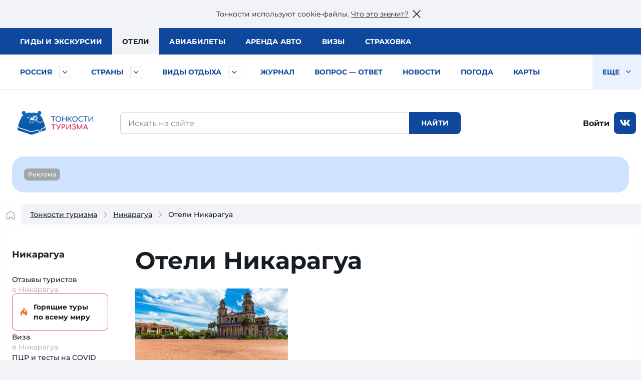

--- FILE ---
content_type: text/html; charset=utf-8
request_url: https://tonkosti.ru/%D0%9E%D1%82%D0%B5%D0%BB%D0%B8_%D0%9D%D0%B8%D0%BA%D0%B0%D1%80%D0%B0%D0%B3%D1%83%D0%B0
body_size: 24768
content:
<!DOCTYPE html><html class="client-nojs" lang="ru" dir="ltr"><head><meta charset="UTF-8"/><title>Отели Никарагуа: отзывы об отелях Никарагуа, подробные описания и рейтинги</title><script>document.documentElement.className = document.documentElement.className.replace( /(^|\s)client-nojs(\s|$)/, "$1client-js$2" );</script><script>(window.RLQ=window.RLQ||[]).push(function(){mw.config.set({"wgCanonicalNamespace":"","wgCanonicalSpecialPageName":false,"wgNamespaceNumber":0,"wgPageName":"Отели_Никарагуа","wgTitle":"Отели Никарагуа","wgCurRevisionId":2378785,"wgRevisionId":2378785,"wgArticleId":455174,"wgIsArticle":true,"wgIsRedirect":false,"wgAction":"view","wgUserName":null,"wgUserGroups":["*"],"wgCategories":["Тип отели страны","Страновая страница","ВызовРеклама1","Никарагуа"],"wgBreakFrames":false,"wgPageContentLanguage":"ru","wgPageContentModel":"wikitext","wgSeparatorTransformTable":[",\t."," \t,"],"wgDigitTransformTable":["",""],"wgDefaultDateFormat":"dmy","wgMonthNames":["","январь","февраль","март","апрель","май","июнь","июль","август","сентябрь","октябрь","ноябрь","декабрь"],"wgMonthNamesShort":["","янв","фев","мар","апр","май","июн","июл","авг","сен","окт","ноя","дек"],"wgRelevantPageName":"Отели_Никарагуа","wgRelevantArticleId":455174,"wgRequestId":"30f8992c016fd750f7d3837c","wgIsProbablyEditable":false,"wgRelevantPageIsProbablyEditable":false,"wgRestrictionEdit":[],"wgRestrictionMove":[]});mw.loader.state({"site.styles":"ready","noscript":"ready","user.styles":"ready","user":"ready","user.options":"loading","user.tokens":"loading"});mw.loader.implement("user.options@1cm6q67",function($,jQuery,require,module){/*@nomin*/mw.user.options.set({"variant":"ru"});
});mw.loader.implement("user.tokens@1wh661d",function($,jQuery,require,module){/*@nomin*/mw.user.tokens.set({"editToken":"+\\","patrolToken":"+\\","watchToken":"+\\","csrfToken":"+\\"});
});mw.loader.load(["site","mediawiki.page.startup","mediawiki.user","mediawiki.hidpi","mediawiki.page.ready","mediawiki.searchSuggest"]);});</script><script async="" src="/load.php?debug=false&amp;lang=ru&amp;modules=startup&amp;only=scripts&amp;skin=tonkowikineo"></script><meta name="ResourceLoaderDynamicStyles" content=""/><meta name="generator" content="MediaWiki 1.31.0"/><meta name="description" content="Отели Никарагуа, рейтинги отелей (Никарагуа 2026: 3-4 звезды, 5 звезд). Описания, фото и отзывы туристов об отелях. Советы экспертов по Никарагуа. Цены и бронирование отелей."/><link rel="search" type="application/opensearchdescription+xml" href="/opensearch_desc.php" title="Тонкости туризма (ru)"/><link rel="EditURI" type="application/rsd+xml" href="https://tonkosti.ru/api.php?action=rsd"/><link rel="alternate" type="application/atom+xml" title="Тонкости туризма — Atom-лента" href="/index.php?title=%D0%A1%D0%BB%D1%83%D0%B6%D0%B5%D0%B1%D0%BD%D0%B0%D1%8F:%D0%A1%D0%B2%D0%B5%D0%B6%D0%B8%D0%B5_%D0%BF%D1%80%D0%B0%D0%B2%D0%BA%D0%B8&amp;feed=atom"/><link rel="canonical" href="https://tonkosti.ru/%D0%9E%D1%82%D0%B5%D0%BB%D0%B8_%D0%9D%D0%B8%D0%BA%D0%B0%D1%80%D0%B0%D0%B3%D1%83%D0%B0"><script src="https://static.tonkosti.ru/js/jquery-3.7.1.min.js"></script><meta name="viewport" content="width=device-width, initial-scale=1.0"><meta name="referrer" content="unsafe-url"><meta name="robots" content="max-image-preview:large"><link rel="preload" href="https://static.tonkosti.ru/fonts/merriweather/merriweather-v22-latin_cyrillic-700.woff2" as="font" type="font/woff2" crossorigin><link rel="preload" href="https://static.tonkosti.ru/fonts/montserrat-24/Montserrat-ExtraBold.woff2" as="font" type="font/woff2" crossorigin><link rel="preload" href="https://static.tonkosti.ru/fonts/montserrat-24/Montserrat-Regular.woff2" as="font" type="font/woff2" crossorigin><link rel="preload" href="https://static.tonkosti.ru/fonts/merriweather/merriweather-v22-latin_cyrillic-regular.woff2" as="font" type="font/woff2" crossorigin><link rel="preload" href="https://static.tonkosti.ru/fonts/montserrat-24/Montserrat-Medium.woff2" as="font" type="font/woff2" crossorigin><meta property="og:type" content="website"><meta property="og:site_name" content="Тонкости туризма"><meta property="og:locale" content="ru_RU"><meta property="og:title" content="Отели Никарагуа: отзывы об отелях Никарагуа, подробные описания и рейтинги"><meta property="fb:app_id" content="174860119197011"/><meta property="og:description" content="Отели Никарагуа, рейтинги отелей (Никарагуа 2026: 3-4 звезды, 5 звезд). Описания, фото и отзывы туристов об отелях. Советы экспертов по Никарагуа. Цены и бронирование отелей."><meta property="og:url" content="https://tonkosti.ru/%D0%9E%D1%82%D0%B5%D0%BB%D0%B8_%D0%9D%D0%B8%D0%BA%D0%B0%D1%80%D0%B0%D0%B3%D1%83%D0%B0"><meta property="og:image" content="https://static.tonkosti.ru/img/ogg-tt-image.jpg"><meta name="twitter:card" content="summary_large_image"><meta name="twitter:image" content="https://static.tonkosti.ru/img/ogg-tt-image.jpg"><meta name="verify-v1" content="c/GEKcoJg0q3jzzefSkng8UrZPC2c+ukdjfPDwzJ22Q=" /><meta name="google-site-verification" content="O8fwSJem6vdkq-P4DTC0e70hY8LEPQ09Z9-9eF_a50A" /><meta name="yandex-verification" content="6c75344bd7dbf0fd" /><meta name="alexaVerifyID" content="yARBIJvLa70I1884Asi5BBGRQkQ" /><script src="https://static.tonkosti.ru/js/ttscripts_top.js?ver=3e0151" type="module"></script><script src="https://static.tonkosti.ru/js/all_min.js?ver=3e0151"></script><link rel='stylesheet' href='https://static.tonkosti.ru/css/page-types/layout-common.css?ver=3e0151' type='text/css' /><link rel='stylesheet' href='https://static.tonkosti.ru/css/page-types/hotel-country.css?ver=3e0151' type='text/css' /><link rel="icon" href="https://static.tonkosti.ru/img/favicon/favicon.ico" sizes="any"><link rel="icon" href="https://static.tonkosti.ru/img/favicon/icon.svg" type="image/svg+xml"><link rel="apple-touch-icon" href="https://static.tonkosti.ru/img/favicon/apple-touch-icon.png"><link rel="manifest" href="https://static.tonkosti.ru/img/favicon/manifest.webmanifest"><meta name="msapplication-TileColor" content="#ffffff"><meta name="theme-color" content="#09549c">

<script>
var dataLayerCustomVariable = JSON.parse('{"event":"scrn","userId":null,"grclientId":null,"userAuth":"0","screenName":"\/\u041e\u0442\u0435\u043b\u0438_\u041d\u0438\u043a\u0430\u0440\u0430\u0433\u0443\u0430","interactionType":"non_interactions","touchPoint":"web","CD1":"","CD2":"\u041d\u0438\u043a\u0430\u0440\u0430\u0433\u0443\u0430^\u041d\u0438\u043a\u0430\u0440\u0430\u0433\u0443\u0430"}');
</script><script>
let whereScroll = 0; // -1 Вверх; +1 Вниз
let prevScrollTop = 0;
window.addEventListener('scroll', () => {
// Получаем текущее значение прокрутки (аналог scrollTop)
const currScrollTop = window.scrollY || document.documentElement.scrollTop;
if (currScrollTop < prevScrollTop) {
whereScroll = -1;
} else {
whereScroll = 1;
}
prevScrollTop = currScrollTop;
}, { passive: true });
// Set GA-ID
const gaId = 'UA-8938664-3';
/* Соберем данные о типе экрана */
let screenType = undefined;
let isTouch = undefined;
let labelPrefix = undefined;
const jqHTMLel = document.documentElement;
// Изменяем классы тега <HTML> в зависимости от размера viewport
jqHTMLel.removeAttribute('class');
if (window.innerWidth < 960) {
jqHTMLel.classList.add('mobile');
screenType = 'mobile';
labelPrefix = 'M-';
} else if (window.innerWidth < 1200) {
jqHTMLel.classList.add('tablet');
screenType = 'tablet';
labelPrefix = 'T-';
} else {
jqHTMLel.classList.add('desktop');
screenType = 'desktop';
labelPrefix = 'D-';
}
/* Соберем данные о параметрах просмотра */
// Пользователь сайта
const siteUserId = undefined;
// Источник просмотра
const referrer = undefined;
// Тип страницы
const pageType = 'отели страны';
// Страна
const country = 'Никарагуа';
// Регион
const region = undefined;
</script><script>
/* Отправим данные в dataLayer */
dataLayer = [{
// Счетчик GA
'gaId': gaId,
// Тип экрана
'screenType': screenType,
'isTouch': isTouch,
'labelPrefix': labelPrefix,
// Данные о пользователе
'siteUserId': siteUserId,
'referrer': referrer,
// Данные о странице
'pageType': pageType,
'country': country,
'region': region,
// Параметры для МТС
'event': dataLayerCustomVariable['event'],
'userId': dataLayerCustomVariable['userId'],
'grclientId': dataLayerCustomVariable['grclientId'],
'userAuth': dataLayerCustomVariable['userAuth'],
'screenName': dataLayerCustomVariable['screenName'],
'interactionType': dataLayerCustomVariable['interactionType'],
'touchPoint': dataLayerCustomVariable['touchPoint'],
'CD1': dataLayerCustomVariable['CD1'],
'CD2': dataLayerCustomVariable['CD2']
}];
</script><script>
// Connect GTM
(function (w, d, s, l, i) {
w[l] = w[l] || [];
w[l].push({'gtm.start': new Date().getTime(), event: 'gtm.js'});
var f = d.getElementsByTagName(s)[0],
j = d.createElement(s),
dl = l != 'dataLayer' ? '&l=' + l : '';
j.async = true;
j.src = 'https://www.googletagmanager.com/gtm.js?id=' + i + dl;
f.parentNode.insertBefore(j, f);
})(window, document, 'script', 'dataLayer', 'GTM-K7XCKFG');
</script><script type="text/javascript" >
(function(m,e,t,r,i,k,a){m[i]=m[i]||function(){(m[i].a=m[i].a||[]).push(arguments)};
m[i].l=1*new Date();
for (var j = 0; j < document.scripts.length; j++) {if (document.scripts[j].src === r) { return; }}
k=e.createElement(t),a=e.getElementsByTagName(t)[0],k.async=1,k.src=r,a.parentNode.insertBefore(k,a)})
(window, document, "script", "https://mc.yandex.ru/metrika/tag.js", "ym");
ym(2134159, "init", {
clickmap:true,
trackLinks:true,
accurateTrackBounce:true,
webvisor:true
});
ym(2134159, 'setUserID', siteUserId||'');
ym(2134159, 'params', {
// Тип экрана
'screenType': screenType,
'isTouch': isTouch,
'labelPrefix': labelPrefix,
// Данные о пользователе
'siteUserId': siteUserId,
'referrer': referrer,
// Данные о странице
'pageType': pageType,
'country': country,
'region': region
});
</script><script>window.yaContextCb = window.yaContextCb || []</script><script src="https://yandex.ru/ads/system/context.js" async></script><script defer src="https://tube.buzzoola.com/build/buzzlibrary.js"></script><script type="text/javascript">
(function (w, d, s, l, u) {
w[l] = w[l] || [];
w[l].push({ 'mtm.start': new Date().getTime(), event: 'mtm.js' });
var f = d.getElementsByTagName(s)[0],
j = d.createElement(s),
dl = l != 'dataLayer' ? '?l=' + l : '';
j.async = true;
j.src = 'https://tag.a.mts.ru/container/' + u + '/tag.js' + dl;
f.parentNode.insertBefore(j, f);
})(window, document, 'script', 'dataLayer', 'ca042a18-97ab-434e-ba38-40d17c914434');
</script><script async src="https://securepubads.g.doubleclick.net/tag/js/gpt.js" crossorigin="anonymous"></script><script async src='https://yandex.ru/ads/system/header-bidding.js'></script><script async src="https://aflt.travel.yandex.ru/widgets/api.js" type="text/javascript"></script><script type="text/javascript">
(function(w, d, t, r, i, k, a) {
w[i] = w[i] || function() {
(w[i].a = w[i].a || []).push(arguments);
};
w[i].l = 1 * new Date();
for (var j = 0; j < d.scripts.length; j++) {
if (d.scripts[j].src === r) {
return;
}
}
k = d.createElement(t), a = d.getElementsByTagName(t)[0];
k.async = 1;
k.src = r;
a.parentNode.insertBefore(k, a);
})(
window,
document,
"script",
"https://storage.yandexcloud.net/botchecks/js.js",
"SP"
);
</script><noscript><div><img src="https://antifraud.servicepipe.ru/pixel/botchecks.gif?" style="position:absolute; left:-9999px;" alt="" /></div></noscript></head><body class="mediawiki ltr sitedir-ltr mw-hide-empty-elt ns-0 ns-subject page-Отели_Никарагуа rootpage-Отели_Никарагуа skin-tonkowikineo action-view"><noscript><iframe src="https://www.googletagmanager.com/ns.html?id=GTM-K7XCKFG" height="0" width="0" style="display:none;visibility:hidden"></iframe></noscript><noscript><div><img src="https://mc.yandex.ru/watch/2134159" style="position:absolute; left:-9999px;" alt="" /></div></noscript><noscript><img height='1' width='1' style='display: none' src='https://sm.rtb.mts.ru/s?p=tL0GSZGkyHF6oEo=' /></noscript><noscript><img height='1' width='1' style='display: none' src='https://sm.rtb.mts.ru/s?p=tL0GSZGkyHF6o0w=' /></noscript><noscript><div><img src='https://top-fwz1.mail.ru/counter?id=3426830 ?>;js=na' style='position:absolute;left:-9999px;' alt='Top.Mail.Ru' /></div></noscript><noscript><div><img src='https://top-fwz1.mail.ru/counter?id=3426832 ?>;js=na' style='position:absolute;left:-9999px;' alt='Top.Mail.Ru' /></div></noscript><script type="text/javascript">
//загрузка счетчика mail.ru
(function (d, w, id) { if (d.getElementById(id)) return; var ts = d.createElement("script"); ts.type = "text/javascript"; ts.async = true; ts.id = id; ts.src = "https://top-fwz1.mail.ru/js/code.js"; var f = function () {var s = d.getElementsByTagName("script")[0]; s.parentNode.insertBefore(ts, s);}; if (w.opera == "[object Opera]") { d.addEventListener("DOMContentLoaded", f, false); } else { f(); } })(document, window, "tmr-code");
function addMailZeroPixel(params){
const ids = [3426830,3426832];
var _tmr = window._tmr || (window._tmr = []);
ids.forEach((id) => {
params['id'] = id;
_tmr.push(params);
})
}
function addMtsZeroPixel(type) {
const ids = {"default":["tL0GSZGkyHF6oEo=","tL0GSZGkyHF6o0w="],"fullRead":["tL0GSZGkyHF6rU0=","tL0GSZGkyHF6rUk="],"sixty":["tL0GSZGkyHF6ok8=","tL0GSZGkyHF6oks="]};
ids[type].forEach((op) => {
let frame=document.createElement('iframe');
frame.style='position:absolute;top:-2000px;left:0px;frameborder:0px';
frame.src='https://sm.rtb.mts.ru/s?p='+op+'&random='+Math.random();
document.body.appendChild(frame);
});
}
function addYmZeroPixel(type) {
const ids = {"default":["media_otdyh","media_abroad"],"fullRead":["media_otdyh_read","media_abroad_read"],"sixty":["media_otdyh_60_sec","media_abroad_60_sec"]};
ids[type].forEach((op) => {
let script=document.createElement('script');
let scriptTextNode = document.createTextNode("ym(2134159,'reachGoal','" + op + "')");
script.appendChild(scriptTextNode);
document.body.appendChild(script);
});
}
function observerFullRead(){
const elem = document.querySelector('#finisterre');
if(!elem) return;
const coord = elem.getBoundingClientRect();
if((coord.bottom - document.documentElement.clientHeight) <= 0){
addMailZeroPixel({type: 'reachGoal', goal: 'full-read'});
addMtsZeroPixel('fullRead');
addYmZeroPixel('fullRead');
document.removeEventListener('scroll', observerFullRead);
}
}
addMailZeroPixel({type: "pageView", start: (new Date()).getTime()});
addMtsZeroPixel('default');
addYmZeroPixel('default');
//обработка события 60 секунд на сайте
function sixty() {
addMtsZeroPixel('sixty');
addYmZeroPixel('sixty');
}
setTimeout(sixty, 60000);
document.addEventListener('scroll', observerFullRead);
</script><script>window.jQtnk = window.jQuery; /* [TEMP-JQ-ALIAS] */ jQtnk.post('/js/sessActiv.php',{country:'NIC'})</script><!--noindex--><div id="nocacheUserTopMenu"></div><!--/noindex--><div id='wikiheader'></div><div data-adview="adfox" data-adview-id="170730688179294111" data-adview-params="p1: 'danzh'" data-adview-promptly="true" data-adview-screen="desktop" data-adview-comment="pagewide desktop others"></div><div class="tt-grid  tt-grid--noright"
id="js-tt-grid"><div data-adview="adfox" data-adview-id="17073772587046720" data-adview-params="p1: 'danqp'" data-adview-promptly="true" data-adview-screen="mobile,tablet" data-adview-comment="pagewide mobile others"></div><header class="tt-grid__top" id="js-mobile-right-panel"><div class="tt-grid__top-close"><button type="button" class="tt-grid__top-close-btn"></button></div><div class="tt-grid__top-resizer"><nav class="top-menu top-menu--moneta"><ul class="top-menu__list"><li class="top-menu__item"><a href="/%D0%93%D0%B8%D0%B4%D1%8B" data-analytic="name=top-menu|label=guides|event=click"><i class="short">Гиды</i> <i class="long">и экскурсии</i></a></li><li class="top-menu__item is-active"><a href="/%D0%9E%D1%82%D0%B5%D0%BB%D0%B8" data-analytic="name=top-menu|label=hotels|event=click">Отели</a></li><li class="top-menu__item"><a href="/%D0%90%D0%B2%D0%B8%D0%B0%D0%B1%D0%B8%D0%BB%D0%B5%D1%82%D1%8B" data-analytic="name=top-menu|label=avia|event=click">Авиа<i class="long">билеты</i></a></li><li class="top-menu__item"><a href="/%D0%90%D1%80%D0%B5%D0%BD%D0%B4%D0%B0_%D0%B0%D0%B2%D1%82%D0%BE%D0%BC%D0%BE%D0%B1%D0%B8%D0%BB%D0%B5%D0%B9" data-analytic="name=top-menu|label=auto|event=click">Аренда авто</a></li><li class="top-menu__item"><a href="/%D0%92%D0%B8%D0%B7%D1%8B" data-analytic="name=top-menu|label=visas|event=click">Визы</a></li><li class="top-menu__item"><a href="/%D0%A2%D1%83%D1%80%D0%B8%D1%81%D1%82%D0%B8%D1%87%D0%B5%D1%81%D0%BA%D0%B0%D1%8F_%D1%81%D1%82%D1%80%D0%B0%D1%85%D0%BE%D0%B2%D0%BA%D0%B0" data-analytic="name=top-menu|label=insurance|event=click">Страховка</a></li></ul> </nav><!--noindex--><div class="tt-grid__top-mobile-enter"><span class="header_tt_user" style="display: none;">Вы вошли на&nbsp;сайт как <a href="/myaccount/" rel="nofollow" class="header_tt_user_name"></a> (<a href="javascript:void(0)" onclick="ttAuthLogout(); return false">выйти</a>)</span><span class="header_tt_auth_registration"><a href="/myaccount/" rel="nofollow">Войти на&nbsp;сайт</a> или <a href="/myaccount/?reg" rel="nofollow">зарегистрироваться</a></span></div><!--/noindex--></div></header>

<div class="tt-grid__middle"><header class="tt-grid__middle-header"><form action="/%D0%A1%D0%BB%D1%83%D0%B6%D0%B5%D0%B1%D0%BD%D0%B0%D1%8F:%D0%9F%D0%BE%D0%B8%D1%81%D0%BA" id="searchform" accept-charset="UTF-8"><div id="mobile-header-wrapper"><div class="mobile-header"><div class="mobile-header__inner"><span class="mobile-header__hamburger"><button type="button" title="Раскрыть левое меню" onclick="ym(2134159,'reachGoal','burger-click'); return true;"><svg width="24" height="24" aria-hidden="true" focusable="false"><use xlink:href="/sprites/common.svg#burger"></use></svg></button></span><span class="mobile-header__mobile-logo-wrapper"> <a href="/" title="Перейти на главную страницу" rel="nofollow" class="mobile-header__mobile-logo" data-analytic="name=mobile-menu|label=logo|event=click"><picture><source srcset="https://static.tonkosti.ru/img/0.gif" media="(min-width: 960px)"><img src="https://static.tonkosti.ru/img/tonkosti-bear-mobile-neo.svg" alt="" class="tonkosti-bear-mobile"></picture><picture><source srcset="https://static.tonkosti.ru/img/0.gif" media="(min-width: 960px)"><img src="https://static.tonkosti.ru/img/tonkosti-turizma-1neo.svg" alt="Тонкости" class="text-logo--tonkosti"></picture><picture><source srcset="https://static.tonkosti.ru/img/0.gif" media="(max-width: 500px), (min-width: 960px)"><img src="https://static.tonkosti.ru/img/tonkosti-turizma-2.svg" alt="Туризма" class="text-logo--turizma"></picture></a></span><span class="mobile-header__search-icon"><button type="button" title="Поиск" class="mobile-header__search-icon-button"><svg class="mobile-header__search-icon-svg" width="24" height="24" aria-hidden="true" focusable="false"><use xlink:href="/sprites/common.svg#search-sign"></use></svg></button></span><span class="mobile-header__account"><a href="/myaccount/" class="mobile-header__account-open" title="Личный кабинет"><svg class="mobile-header__account-open-icon" width="24" height="24" aria-hidden="true" focusable="false"><use xlink:href="/sprites/common.svg#icon-account-man"></use></svg></a></span></div><button type="button" class="mobile-menu" onclick="ym(2134159,'reachGoal','mobile-region-menu'); return true;"><span id="js-mobile-menu-span"></span></button></div></div><div class="menu-tt-resizer"><nav class="menu-tt"><ul class="menu-tt__list"><li class="menu-tt__cities"> <a href="/%D0%A0%D0%BE%D1%81%D1%81%D0%B8%D1%8F">Россия</a> <button type="button" class="js-menu-tt__btn" title="Развернуть" aria-label="Быстрый выбор городов и курортов России"><svg width="17" height="10" aria-hidden="true" focusable="false"><use xlink:href="/sprites/common.svg#arrow"></use></svg></button></li><li class="menu-tt__countries"> <a href="/%D0%92%D1%81%D0%B5_%D1%81%D1%82%D1%80%D0%B0%D0%BD%D1%8B">Страны</a> <button type="button" class="js-menu-tt__btn" title="Развернуть" aria-label="Быстрый выбор страны"><svg width="17" height="10" aria-hidden="true" focusable="false"><use xlink:href="/sprites/common.svg#arrow"></use></svg></button></li><li class="menu-tt__tourtypes"> <a href="/%D0%92%D1%81%D0%B5_%D0%B2%D0%B8%D0%B4%D1%8B_%D1%82%D1%83%D1%80%D0%BE%D0%B2">Виды отдыха</a> <button type="button" class="js-menu-tt__btn" title="Развернуть" aria-label="Быстрый выбор вида отдыха"><svg width="17" height="10" aria-hidden="true" focusable="false"><use xlink:href="/sprites/common.svg#arrow"></use></svg></button></li><li><a href="/%D0%96%D1%83%D1%80%D0%BD%D0%B0%D0%BB">Журнал</a></li><li><a href="/%D0%92%D0%BE%D0%BF%D1%80%D0%BE%D1%81_%E2%80%94_%D0%BE%D1%82%D0%B2%D0%B5%D1%82">Вопрос — ответ</a></li><li><a href="/%D0%9D%D0%BE%D0%B2%D0%BE%D1%81%D1%82%D0%B8_%D1%82%D1%83%D1%80%D0%B8%D0%B7%D0%BC%D0%B0">Новости</a></li><li><a href="/%D0%9F%D0%BE%D0%B3%D0%BE%D0%B4%D0%B0">Погода</a></li><li><a href="/%D0%9A%D0%B0%D1%80%D1%82%D1%8B">Карты</a></li><li><a href="/%D0%A1%D0%BF%D0%B5%D1%86%D0%BF%D1%80%D0%BE%D0%B5%D0%BA%D1%82%D1%8B">Спецпроекты</a></li><li><a href="/%D0%A2%D0%B5%D1%81%D1%82%D1%8B_%D0%BD%D0%B0_COVID_%D0%B4%D0%BB%D1%8F_%D1%82%D1%83%D1%80%D0%B8%D1%81%D1%82%D0%BE%D0%B2">Тесты на COVID</a></li><li><a href="/%D0%A2%D1%83%D1%80%D0%B8%D1%81%D1%82%D1%83_%D0%BD%D0%B0_%D0%B7%D0%B0%D0%BC%D0%B5%D1%82%D0%BA%D1%83">Туристу на заметку</a></li><li class="menu-tt__view-more"><button type="button" class="menu-tt__view-more-item">
Еще <svg width="17" height="10" aria-hidden="true" focusable="false"><use xlink:href="/sprites/common.svg#arrow"></use></svg></button><ul class="menu-tt__popup"></ul></li></ul> </nav></div><div class="menu-country-popup" id="js-menu-country-popup"><button type="button" class="menu-country-popup__close js-menu-popup__close"><span class="g-hidden">Закрыть меню стран</span></button><div class="menu-country-popup__countries js-menu-items"></div><div class="menu-country-popup__footer"><a href="/%D0%92%D1%81%D0%B5_%D1%81%D1%82%D1%80%D0%B0%D0%BD%D1%8B" rel="nofollow">Все страны</a></div><div class="menu-country-popup__close-link"><button class="js-menu-popup__close-link" type="button"><span>Закрыть список</span></button></div></div><div class="menu-tourtype-popup" id="js-menu-tourtype-popup"><button type="button" class="menu-tourtype-popup__close js-menu-popup__close"><span class="g-hidden">Закрыть меню видов отдыха</span></button><div class="menu-tourtype-popup__items js-menu-items"><nav class="menu-tourtype"><ul class="menu-tourtype-popup__tourtype-list"><li><a href="/%D0%90%D0%B2%D1%82%D0%BE%D0%B1%D1%83%D1%81%D0%BD%D1%8B%D0%B5_%D1%82%D1%83%D1%80%D1%8B">Автобусные туры</a></li><li><a href="/%D0%90%D0%BA%D1%82%D0%B8%D0%B2%D0%BD%D1%8B%D0%B9_%D0%BE%D1%82%D0%B4%D1%8B%D1%85">Активный отдых</a></li><li><a href="/%D0%90%D1%80%D0%B5%D0%BD%D0%B4%D0%B0_%D0%BA%D0%B2%D0%B0%D1%80%D1%82%D0%B8%D1%80,_%D0%B2%D0%B8%D0%BB%D0%BB_%D0%B8_%D0%B0%D0%BF%D0%B0%D1%80%D1%82%D0%B0%D0%BC%D0%B5%D0%BD%D1%82%D0%BE%D0%B2">Аренда квартир,<br>вилл и апартаментов</a></li><li><a href="/%D0%93%D0%B0%D1%81%D1%82%D1%80%D0%BE%D0%BD%D0%BE%D0%BC%D0%B8%D1%87%D0%B5%D1%81%D0%BA%D0%B8%D0%B5_%D1%82%D1%83%D1%80%D1%8B">Гастрономические туры</a></li><li><a href="/%D0%93%D0%BE%D1%80%D0%BD%D1%8B%D0%B5_%D0%BB%D1%8B%D0%B6%D0%B8">Горные
лыжи</a></li><li><a href="/%D0%94%D0%B0%D0%B9%D0%B2%D0%B8%D0%BD%D0%B3">Дайвинг</a></li><li><a href="/%D0%94%D0%B5%D0%BB%D0%BE%D0%B2%D0%BE%D0%B9_%D1%82%D1%83%D1%80%D0%B8%D0%B7%D0%BC">Деловой туризм</a></li><li><a href="/%D0%94%D0%B5%D1%82%D1%81%D0%BA%D0%B8%D0%B9_%D0%BE%D1%82%D0%B4%D1%8B%D1%85">Детский отдых</a></li><li><a href="/%D0%96%D0%B5%D0%BB%D0%B5%D0%B7%D0%BD%D0%BE%D0%B4%D0%BE%D1%80%D0%BE%D0%B6%D0%BD%D1%8B%D0%B5_%D1%82%D1%83%D1%80%D1%8B">Железнодорожные туры</a></li><li><a href="/%D0%98%D0%BD%D0%B4%D0%B8%D0%B2%D0%B8%D0%B4%D1%83%D0%B0%D0%BB%D1%8C%D0%BD%D1%8B%D0%B5_%D1%82%D1%83%D1%80%D1%8B">Индивидуальные туры</a></li><li><a href="/%D0%9A%D1%80%D1%83%D0%B8%D0%B7%D1%8B">Круизы</a></li><li><a href="/%D0%9B%D0%B5%D1%87%D0%B5%D0%BD%D0%B8%D0%B5_%D0%B8_%D0%BE%D0%B7%D0%B4%D0%BE%D1%80%D0%BE%D0%B2%D0%BB%D0%B5%D0%BD%D0%B8%D0%B5">Лечение и оздоровление</a></li><li><a href="/%D0%9E%D0%B1%D1%83%D1%87%D0%B5%D0%BD%D0%B8%D0%B5_%D0%B7%D0%B0_%D1%80%D1%83%D0%B1%D0%B5%D0%B6%D0%BE%D0%BC">Обучение за рубежом</a></li><li><a href="/%D0%9F%D0%B0%D0%BB%D0%BE%D0%BC%D0%BD%D0%B8%D1%87%D0%B5%D1%81%D0%BA%D0%B8%D0%B5_%D1%82%D1%83%D1%80%D1%8B">Паломнические туры</a></li><li><a href="/%D0%9F%D0%B5%D0%BD%D1%81%D0%B8%D0%BE%D0%BD%D0%BD%D1%8B%D0%B5_%D1%82%D1%83%D1%80%D1%8B">Пенсионные туры</a></li><li><a href="/%D0%9F%D0%BB%D1%8F%D0%B6%D0%BD%D1%8B%D0%B9_%D0%BE%D1%82%D0%B4%D1%8B%D1%85">Пляжный отдых</a></li><li><a href="/%D0%A1%D0%B2%D0%B0%D0%B4%D0%B5%D0%B1%D0%BD%D1%8B%D0%B5_%D0%BF%D1%83%D1%82%D0%B5%D1%88%D0%B5%D1%81%D1%82%D0%B2%D0%B8%D1%8F">Свадебные путешествия</a></li><li><a href="/%D0%A1%D0%BE%D0%B1%D1%8B%D1%82%D0%B8%D0%B9%D0%BD%D1%8B%D0%B5_%D1%82%D1%83%D1%80%D1%8B">Событийные туры</a></li><li><a href="/%D0%A2%D1%83%D1%80%D1%8B_%D0%B2%D1%8B%D1%85%D0%BE%D0%B4%D0%BD%D0%BE%D0%B3%D0%BE_%D0%B4%D0%BD%D1%8F">Туры выходного дня</a></li><li><a href="/%D0%A4%D0%BE%D1%82%D0%BE%D1%82%D1%83%D1%80%D1%8B">Фототуры</a></li><li><a href="/%D0%A8%D0%BE%D0%BF-%D1%82%D1%83%D1%80%D1%8B">Шоп-туры</a></li><li><a href="/%D0%AD%D0%BA%D1%81%D0%BA%D1%83%D1%80%D1%81%D0%B8%D0%BE%D0%BD%D0%BD%D1%8B%D0%B5_%D1%82%D1%83%D1%80%D1%8B">Экскурсионные туры</a></li><li><a href="/%D0%90%D0%B2%D1%82%D0%BE%D0%BC%D0%BE%D0%B1%D0%B8%D0%BB%D1%8C%D0%BD%D1%8B%D0%B5_%D0%BF%D1%83%D1%82%D0%B5%D1%88%D0%B5%D1%81%D1%82%D0%B2%D0%B8%D1%8F">Автомобильные путешествия</a></li></ul></nav></div><div class="menu-tourtype-popup__close-link"><button class="js-menu-popup__close-link" type="button"><span>Закрыть список</span></button></div></div><div class="menu-cities-popup" id="js-menu-cities-popup"><button type="button" class="menu-cities-popup__close js-menu-popup__close"><span class="g-hidden">Закрыть меню городов и курортов</span></button><div class="menu-cities-popup__items js-menu-items"></div><div class="menu-cities-popup__footer"><a href="/%D0%93%D0%BE%D1%80%D0%BE%D0%B4%D0%B0_%D0%B8_%D0%BA%D1%83%D1%80%D0%BE%D1%80%D1%82%D1%8B_%D0%A0%D0%BE%D1%81%D1%81%D0%B8%D0%B8"
rel="nofollow">Все города и курорты России</a></div><div class="menu-cities-popup__close-link"><button class="js-menu-popup__close-link" type="button"><span>Закрыть список</span></button></div></div><div class="desktop-header"><div class="desktop-header__logo"><a href="/" title="Перейти на главную страницу энциклопедии туризма" rel="nofollow"><img src="https://static.tonkosti.ru/img/tonkosti-logo.min.svg" alt="Энциклопедия туризма" title="Энциклопедия туризма" loading="lazy"></a> </div><div class="desktop-header__search desktop-mobile-header-search"><div class="desktop-mobile-header-search__wrapper"><div class="desktop-mobile-header-search__input"><span><input type="text" placeholder="Искать на сайте" id="tt_searchInput"
name="search" title="Искать в Тонкости туризма [f]" accesskey="f" value="" autocomplete="off" onfocus="ym(2134159,'reachGoal','search-field-focus')"></span></div><div class="desktop-mobile-header-search__button"><svg class="desktop-mobile-header-search__button-svg" width="24" height="24" aria-hidden="true" focusable="false"><use xlink:href="/sprites/common.svg#search-sign"></use></svg><input type="submit" id="searchGoButton" name="go" value="Найти" class="tt-button"></div></div><div class="loader loader--search" aria-label="Подождите"><svg version="1.1" xmlns="http://www.w3.org/2000/svg" xmlns:xlink="http://www.w3.org/1999/xlink" x="0" y="0"
viewbox="0 0 40 40" enable-background="new 0 0 40 40" xml:space="preserve"><path opacity="0.2" class="loader__track" d="M20.201,5.169c-8.254,0-14.946,6.692-14.946,14.946c0,8.255,6.692,14.946,14.946,14.946s14.946-6.691,14.946-14.946C35.146,11.861,28.455,5.169,20.201,5.169z M20.201,31.749c-6.425,0-11.634-5.208-11.634-11.634c0-6.425,5.209-11.634,11.634-11.634c6.425,0,11.633,5.209,11.633,11.634C31.834,26.541,26.626,31.749,20.201,31.749z"/><path class="loader__runner" d="M26.013,10.047l1.654-2.866c-2.198-1.272-4.743-2.012-7.466-2.012h0v3.312h0C22.32,8.481,24.301,9.057,26.013,10.047z"><animatetransform attributetype="xml" attributename="transform" type="rotate" from="0 20 20" to="360 20 20" dur=".7s" repeatcount="indefinite"/></path></svg></div></div><div class="desktop-header__login">
<div class="tt-grid__user-enter">
	<!--noindex-->
		<!-- start: вариант — юзер залогинен -->
		<div class="user-account header_tt_user"  style="display: none;">
			<a href="/myaccount/" rel="nofollow" class="user-account__name header_tt_user_name nof"></a>
            
            <button type="button" title="Выйти из личного кабинета" onclick="ttAuthLogout()" class="user-account__close">
                <svg width="16" height="16" aria-hidden="true" focusable="false"><use xlink:href="/sprites/common.svg#close"></use></svg>
            </button>
		</div>
		<!-- end: вариант — юзер залогинен -->
		<!-- start: вариант — форма входа -->
		<ul class="user-enter header_tt_auth_registration">
			<li class="user-enter__enter"><a href="/myaccount/" class="nof" onclick="return ttAuth()">Войти</a></li>

			<li class="user-enter__social user-enter__social--vkontakte">
				<a href="/oauth/login_with_vk.php" target="_blank" title="Войти через Вконтакте" rel="nofollow">
					<svg class="c-share-icon" width="40" height="40" aria-hidden="true" focusable="false">
						<use xlink:href="/sprites/common.svg#vk"></use>
					</svg>
				</a>
			</li>
		</ul>
		<!-- end: вариант — форма входа -->
	<!--/noindex-->
</div>

<script>
    window.jQtnk = window.jQuery;  // [TEMP-JQ-ALIAS]

    jQtnk('ul.user-enter').find('a.nof').on('click', function() {
        var sn = jQtnk(this).parent().attr('class').split(/\s+/);
        sn = sn[sn.length -1].split(/\-\-/);
        sn = sn[sn.length -1];
        ga('send', 'event', {
            'eventCategory': 'User',
            'eventAction': 'login',
            'eventLabel': 'oauth_' + sn,
            'eventValue': 0        });
        window.yaCounter.reachGoal('User - oauth_' + sn, {
            'eventCategory': 'User',
            'eventAction': 'login',
            'eventLabel': 'oauth_' + sn,
            'eventValue': 0        });
    });
    jQtnk('.user-enter__social a').click(function(e){
        e.preventDefault();
        let w = 650;
        let h = 520;
        window.open(jQtnk(this).attr('href'), "oauth_popup" + Math.random(), "scrollbars=1,resizable=1,menubar=0,toolbar=0,status=0,left=" + (screen.width - w) / 2 + ",top=" + (screen.height - h) / 2 + ",width=" + w + ",height=" + h).focus();
    })
</script>
 </div></div></form></header><div id="mw-content-text" lang="ru" dir="ltr" class="mw-content-ltr"><div class="mw-parser-output"><div></div><script>var hitid=746598745320;jQuery.post('/js/statistic.php?id=746598745320',{f:'viewPage'});</script><script>var currencyJS={};currencyJS['NIO']=36.7;currencyJS['USD']=1;currencyJS['EUR']=0.843616;window.jQtnk = window.jQuery; // [TEMP-JQ-ALIAS] jQtnk(function($){ var inp=Object.keys(currencyJS); $('#mw-content-text *:not(.tipscurstoped,.tipscurstoped *,script,iframe,textarea)').contents().filter(function(){return this.nodeType==3;}).each(function(ind,el){ var txt=$(el).text(); if(txt.length>3){ var rez1=txt.match(new RegExp("([0-9]+[0-9,\. ]*[\-\–\— до]*[0-9,\. ]*(NIO|USD|EUR))",'g')); if(rez1){ $.each(rez1,function(k,v){ for(var i=0;i<inp.length;i++){ var rep=''; var rez=v.match(new RegExp("([0-9]+[0-9,\. ]*)[\-\–\— до]*([0-9,\. ]*)("+inp[i]+")")); if(rez){ rez[1]=rez[1].replace(/ +/g,'');rez[1]=rez[1].replace(',','.'); rez[2]=rez[2].replace(/ +/g,'');rez[2]=rez[2].replace(',','.'); var v1=Math.round(rez[1]/currencyJS[inp[i]] * 76.110703 );v1=v1.toString(); var v2=Math.round(rez[2]/currencyJS[inp[i]] * 76.110703 );v2=v2.toString(); if(v1.length>=4)v1=v1.replace(new RegExp("(\\d)(?=(\\d{3})+$)",'g'),'$1 '); if(v2.length>=4)v2=v2.replace(new RegExp("(\\d)(?=(\\d{3})+$)",'g'),'$1 '); if(rez[2]>0)rep='<span class="CurTip" title="≈ '+v1+' — '+v2+' руб.">'; else rep='<span class="CurTip" title="≈ '+v1+' руб.">'; txt=txt.replace(new RegExp("(^|[^0-9]{1})"+rez[0]+"(?!<)"),'$1'+rep+rez[0]+"</span>"); } } }); $(el).wrap("<span></span>"); $(el).parent().html(txt); } } }); if(window.navigator.userAgent.toUpperCase().indexOf('MOBIL')>0){ var prevObj; $('#mw-content-text').click(function(){if(prevObj!==undefined)prevObj.remove(); return true;}); $('.CurTip').click(function(){ if(prevObj!==undefined)prevObj.remove(); $(this).prepend('<di'+'v>'+$(this).attr('title')+'</d'+'iv>'); prevObj=$(this).find('div'); return false; }); } });</script><script type="text/javascript">
(function (w) {
function start() {
w.removeEventListener('YaTravelAffiliateLoaded', start);
w.YaTravelAffiliate.createWidget({
"type": "hotelsSearchForm",
"containerId": "travelWidget1",
"widgetParams": {
"pointTo": {
"geoId": 21231
}
},
"urlParams": {
"origin": "https://travel.yandex.ru/",
"partner": "distribution",
"params": {
"affiliate_clid": "12159188",
"affiliate_vid": "NIC-YPTVDG-HOTLSC-",
"service": "hotelsSearchForm",
"utm_source": "distribution",
"utm_medium": "cpa"
}
},
"theme": "light"
});
}
w.YaTravelAffiliate
? start()
: w.addEventListener('YaTravelAffiliateLoaded', start);
})(window);
</script><div class="hotel-form-yp"><div id="travelWidget1"></div><button class="label label--s label--gray label--hover hover-label country-form__label" data-tooltip="ООО «Яндекс.Вертикали», ИНН 7704340327, ОГРН 5157746192742, ЕРИР #5jtCeReNx12oajvG39nvgtK">Реклама</button></div><div class="tt-grid-content"><div class="tt-grid-content__top-header"><script type="application/ld+json">
{
"@context": "http://schema.org/",
"@type": "BreadcrumbList",
"itemListElement": [
{
"@type": "ListItem",
"position": 1,
"item":
{
"@id": "https://tonkosti.ru",
"name": "Главная"
}
},
{
"@type": "ListItem",
"position": 2,
"item":
{
"@id": "https://tonkosti.ru/%D0%9D%D0%B8%D0%BA%D0%B0%D1%80%D0%B0%D0%B3%D1%83%D0%B0",
"name": "Никарагуа"
}
},
{
"@type": "ListItem",
"position": 3,
"item":
{
"@id": "https://tonkosti.ru/%D0%9E%D1%82%D0%B5%D0%BB%D0%B8+%D0%9D%D0%B8%D0%BA%D0%B0%D1%80%D0%B0%D0%B3%D1%83%D0%B0",
"name": "Отели Никарагуа"
}
}
]
}
</script><nav class="breadcrumbs-wrapper"><ul class="breadcrumbs"><li class="tt-home"><span><a href="/" title="Тонкости туризма">Тонкости туризма</a></span></li><li class="last-link"><span><a href="/%D0%9D%D0%B8%D0%BA%D0%B0%D1%80%D0%B0%D0%B3%D1%83%D0%B0" title="Никарагуа">Никарагуа</a></span></li><li><span>Отели Никарагуа</span></li></ul></nav></div><div class="content-wrapper"><div class="content-wrapper__sidebar-left" id="js-mobile-left-panel"><nav class="left-menu" data-mobile-menu-name="Никарагуа"><div class="left-menu__country" ><span class="left-menu__header"><a href="/%D0%9D%D0%B8%D0%BA%D0%B0%D1%80%D0%B0%D0%B3%D1%83%D0%B0" title="Никарагуа" rel="nofollow">Никарагуа</a></span><ul class="left-menu__list">
<li class="left-menu__item"><a href="/%D0%9E%D1%82%D0%B7%D1%8B%D0%B2%D1%8B_%D0%BE_%D0%9D%D0%B8%D0%BA%D0%B0%D1%80%D0%B0%D0%B3%D1%83%D0%B0" title="Отзывы о Никарагуа">Отзывы туристов <span class="left-menu&#95;_region-note">о Никарагуа</span></a></li><li class='left-menu__item left-menu__Hot'><a href='/%D0%93%D0%BE%D1%80%D1%8F%D1%89%D0%B8%D0%B5_%D1%82%D1%83%D1%80%D1%8B_%D0%B8_%D1%81%D0%BF%D0%B5%D1%86%D0%BF%D1%80%D0%B5%D0%B4%D0%BB%D0%BE%D0%B6%D0%B5%D0%BD%D0%B8%D1%8F' target='_blank'>Горящие туры<img src="https://static.tonkosti.ru/img/seasonblocks/season-fire.svg" alt="" aria-hidden="true" focusable="false" loading="lazy" i><span>по всему миру</span></a></li><li class="left-menu&#95;_item"><a href="/%D0%92%D0%B8%D0%B7%D0%B0_%D0%B2_%D0%9D%D0%B8%D0%BA%D0%B0%D1%80%D0%B0%D0%B3%D1%83%D0%B0" title="Виза в Никарагуа">Виза <span class="left-menu&#95;_region-note">в Никарагуа</span></a></li><li class="left-menu&#95;_item"><a href="/%D0%A2%D0%B5%D1%81%D1%82%D1%8B_%D0%BD%D0%B0_COVID_%D0%B4%D0%BB%D1%8F_%D1%82%D1%83%D1%80%D0%B8%D1%81%D1%82%D0%BE%D0%B2" title="Тесты на COVID для туристов">ПЦР и тесты на COVID</a></li><li class="left-menu&#95;_item"><a href="/%D0%A1%D1%82%D1%80%D0%B0%D1%85%D0%BE%D0%B2%D0%BA%D0%B0_%D0%BD%D0%B0_%D0%9A%D0%B0%D1%80%D0%B8%D0%B1%D1%81%D0%BA%D0%B8%D0%B5_%D0%BE%D1%81%D1%82%D1%80%D0%BE%D0%B2%D0%B0" title="Страховка на Карибские острова">Страховка <span>на Карибские острова</span></a></li><li class="left-menu&#95;_item"><a class="mw-selflink selflink">Отели <span class="left-menu&#95;_region-note">Никарагуа</span></a></li><li class="left-menu&#95;_item"><a href="/%D0%90%D0%B2%D0%B8%D0%B0%D0%B1%D0%B8%D0%BB%D0%B5%D1%82%D1%8B_%D0%B2_%D0%9D%D0%B8%D0%BA%D0%B0%D1%80%D0%B0%D0%B3%D1%83%D0%B0" title="Авиабилеты в Никарагуа">Авиабилеты <span class="left-menu&#95;_region-note">в Никарагуа</span></a></li><li class="left-menu&#95;_item"><a href="/%D0%A4%D0%BE%D1%82%D0%BE_%D0%9D%D0%B8%D0%BA%D0%B0%D1%80%D0%B0%D0%B3%D1%83%D0%B0" title="Фото Никарагуа">Фото</a></li><li class="left-menu&#95;_item"><a href="/%D0%9F%D0%BE%D0%B3%D0%BE%D0%B4%D0%B0_%D0%B2_%D0%9D%D0%B8%D0%BA%D0%B0%D1%80%D0%B0%D0%B3%D1%83%D0%B0" title="Погода в Никарагуа">Погода</a></li></ul></div><div class="slider-inside"></div></nav><div class="left-menu left-menu__trinket tt-animation-hide"><ul class="left-menu__list left-menu__trinket-list"><li class="left-menu__item left-menu__item--partner"><a href="https://travel.yandex.ru/hotels/search?geoId=21231&amp;affiliate_vid=NIC-LMPDVC-HOTLSC&amp;affiliate_clid=12159187&amp;utm_source=distribution&amp;utm_medium=cpa&amp;erid=5jtCeReNx12oajvG39pNfCb" target="_blank" rel="nofollow"><span class="left-menu__partner">Подобрать отель <span class="left-menu__region-note">в Никарагуа</span></span></a><button class="label label--s label--gray label--hover hover-label left-menu__partner-label" data-tooltip="ООО «Яндекс.Вертикали», ИНН 7704340327, ОГРН 5157746192742, ЕРИР #5jtCeReNx12oajvG39pNfCb">Реклама</button></li><li class="left-menu__item left-menu__item--partner"><a href="https://tp.media/r?marker=13674.NIC-LMPDVC-HOTLSC-&amp;trs=21554&amp;p=4114&amp;u=http%3A%2F%2Fwww.aviasales.ru%2Fsearch%3Forigin_iata%3DMOW&amp;erid=2VtzqxJ6Go6" target="_blank" rel="nofollow"><span class="left-menu__partner">Авиабилеты <span class="left-menu__region-note">в Никарагуа</span></span></a><button class="label label--s label--gray label--hover hover-label left-menu__partner-label" data-tooltip="ООО &quot;Эйр Тревел Технолоджис&quot;. 7802681276 erid: 2VtzqxJ6Go6">Реклама</button></li><li class="left-menu&#95;_item"><a href="%D0%A1%D1%82%D1%80%D0%B0%D1%85%D0%BE%D0%B2%D0%BA%D0%B0_%D0%BD%D0%B0_%D0%9A%D0%B0%D1%80%D0%B8%D0%B1%D1%81%D0%BA%D0%B8%D0%B5_%D0%BE%D1%81%D1%82%D1%80%D0%BE%D0%B2%D0%B0" rel="nofollow">Страховка <span class="left-menu__region-note">на Карибские острова</span></a></li></ul><div class="social-share social-share--trinket"><ul class="social-share__list"><li class="social-share__item"><a href="http://vk.com/share.php?url=https%3A%2F%2Ftonkosti.ru%2F%25D0%259E%25D1%2582%25D0%25B5%25D0%25BB%25D0%25B8_%25D0%259D%25D0%25B8%25D0%25BA%25D0%25B0%25D1%2580%25D0%25B0%25D0%25B3%25D1%2583%25D0%25B0" rel="nofollow noopener" aria-label="Вконтакте" class="social-share__link" target="_blank"><svg class="social-share__icon" width="28" height="28" aria-hidden="true" focusable="false"><use xlink:href="/sprites/common.svg#vk"></use></svg></a></li><li class="social-share__item"><a href="https://telegram.me/share/url?url=https%3A%2F%2Ftonkosti.ru%2F%25D0%259E%25D1%2582%25D0%25B5%25D0%25BB%25D0%25B8_%25D0%259D%25D0%25B8%25D0%25BA%25D0%25B0%25D1%2580%25D0%25B0%25D0%25B3%25D1%2583%25D0%25B0" rel="nofollow noopener" aria-label="Telegram" class="social-share__link" target="_blank"><svg class="social-share__icon" width="28" height="28" aria-hidden="true" focusable="false"><use xlink:href="/sprites/common.svg#telegram"></use></svg></a></li><li class="social-share__item"><a href="https://wa.me/?text=https%3A%2F%2Ftonkosti.ru%2F%25D0%259E%25D1%2582%25D0%25B5%25D0%25BB%25D0%25B8_%25D0%259D%25D0%25B8%25D0%25BA%25D0%25B0%25D1%2580%25D0%25B0%25D0%25B3%25D1%2583%25D0%25B0" rel="nofollow noopener" aria-label="WhatsApp" class="social-share__link" target="_blank"><svg class="social-share__icon" width="28" height="28" aria-hidden="true" focusable="false"><use xlink:href="/sprites/common.svg#whatsapp"></use></svg></a></li></ul></div><div class="very-thing"><div class="very-thing__header">Самое-самое:</div><a href="/%D0%9C%D0%B0%D0%BD%D0%B0%D0%B3%D1%83%D0%B0" data-analytic="name=left-menu|label=very-thing-pdvc|event=click">Манагуа</a>.
</div></div></div><div class="content-wrapper__content"><article class="no-collapse"><h1><span id="Отели_Никарагуа"></span><span class="mw-headline" id=".D0.9E.D1.82.D0.B5.D0.BB.D0.B8_.D0.9D.D0.B8.D0.BA.D0.B0.D1.80.D0.B0.D0.B3.D1.83.D0.B0">Отели Никарагуа</span></h1><meta property="yandex_recommendations_kill" content="1"/><p><section class="country-entry-area"><ul class="country-entry-area__list country-entry-area__list--oneline"><li class="country-entry-area__item"><a href="/%D0%9E%D1%82%D0%B5%D0%BB%D0%B8_%D0%9C%D0%B0%D0%BD%D0%B0%D0%B3%D1%83%D0%B0" class="tt-photolist__pic" style="background-image: url(https://fs.tonkosti.ru/sized/c600x370/6a/ds/6adso4yc3t44w48ccs808cw4o.jpg);"></a><h2 class="country-entry-area__region-header"><a href="/%D0%9E%D1%82%D0%B5%D0%BB%D0%B8_%D0%9C%D0%B0%D0%BD%D0%B0%D0%B3%D1%83%D0%B0" rel="nofollow">Манагуа</a></h2></li></ul><div class="js-simple-suggest country-entry-search"><div class="text-search-links text-search-links--shadow"><button type="button" class="tt-close-button text-search-links__close js-simple-suggest_reset" title="Очистить"></button><input type="text" autocomplete="off" placeholder="Найти отели в городах Никарагуа" class="text-search-links__text-field js-simple-suggest_input" data-cid="28274" data-get="get_hotel_results"><div class="text-search-links__out js-simple-suggest_result" style="display: none;"></div></div></div><script src="/js/TTSimpleSuggest.js?1" type="text/javascript" charset="utf-8"></script><div class="country-entry-area__other-regions js-country-entry-area__other-regions"><h2 class="country-entry-area__header">Отели в популярных городах Никарагуа</h2><ul class="country-entry-area__best-regions js-country-entry-area__mob-region-list"><li><a href="/%D0%9E%D1%82%D0%B5%D0%BB%D0%B8_%D0%9C%D0%B0%D0%BD%D0%B0%D0%B3%D1%83%D0%B0" rel="nofollow">Манагуа</a></li></ul><ul class="multi-list multi-list--no-rc js-country-entry-area__region-list"><li><a href="/%D0%9E%D1%82%D0%B5%D0%BB%D0%B8_%D0%9C%D0%B0%D0%BD%D0%B0%D0%B3%D1%83%D0%B0" rel="nofollow">Манагуа</a></li></ul></div></section><script language="javascript" type="text/javascript">
jQuery(function($) {
$(".js-country-entry-area__other-regions-btn").click(function() {
var regionList = $(".js-country-entry-area__region-list");
$(this).add(".js-country-entry-area__mob-region-list").hide();
$(".js-country-entry-area__region-list li").show();
regionList.show();
$("html,body").animate({scrollTop: regionList.offset().top}, "slow", function() {jQtnk(document).scroll()} );
});
$(".js-country-entry-area__all-regions-btn").click(function() {
$(this).hide();
$(".js-country-entry-area__region-list li").show();
});
});
</script></p><div id="finisterre"></div></article><div id="CheckFinish" class="no-collapse"></div><div class="buzzplayer-wrapper" fixAd><div data-adview="buzzoola" data-adview-id="1254013" data-adview-screen="desktop" data-adview-num="0"></div></div><div class="buzzplayer-wrapper" fixAd><div data-adview="buzzoola" data-adview-id="1251772" data-adview-screen="mobile,tablet" data-adview-num="0"></div></div><div class="no-collapse" data-antares="true" data-metka="m5"></div><div class="social-share"><div class="social-share__title">Делитесь тем, что нравится</div><ul class="social-share__list"><li class="social-share__item"><button type="button" class="button button--s button--gray social-share__share-link js-social-share-link">
Скопировать ссылку
<svg xmlns="http://www.w3.org/2000/svg" width="24" height="24" fill="none"><path fill="currentColor" fill-rule="evenodd" d="M16 5.75a1.25 1.25 0 1 0 0 2.5 1.25 1.25 0 0 0 0-2.5ZM13.25 7a2.75 2.75 0 1 1 .754 1.892l-4.273 2.783a2.778 2.778 0 0 1-.111 1.163l4.55 2.609a2.75 2.75 0 1 1-.806 1.267L8.787 14.09a2.75 2.75 0 1 1 .352-3.82l4.167-2.713A2.76 2.76 0 0 1 13.25 7ZM7 10.75a1.25 1.25 0 1 0 0 2.5 1.25 1.25 0 0 0 0-2.5Zm9 5.5a1.25 1.25 0 1 0 0 2.5 1.25 1.25 0 0 0 0-2.5Z" clip-rule="evenodd"/></svg></button></li><li class="social-share__item"><a href="http://vk.com/share.php?url=https%3A%2F%2Ftonkosti.ru%2F%25D0%259E%25D1%2582%25D0%25B5%25D0%25BB%25D0%25B8_%25D0%259D%25D0%25B8%25D0%25BA%25D0%25B0%25D1%2580%25D0%25B0%25D0%25B3%25D1%2583%25D0%25B0" rel="nofollow noopener" aria-label="Вконтакте" class="social-share__link" target="_blank"><svg class="social-share__icon" width="28" height="28" aria-hidden="true" focusable="false"><use xlink:href="/sprites/common.svg#vk"></use></svg></a></li><li class="social-share__item"><a href="https://telegram.me/share/url?url=https%3A%2F%2Ftonkosti.ru%2F%25D0%259E%25D1%2582%25D0%25B5%25D0%25BB%25D0%25B8_%25D0%259D%25D0%25B8%25D0%25BA%25D0%25B0%25D1%2580%25D0%25B0%25D0%25B3%25D1%2583%25D0%25B0" rel="nofollow noopener" aria-label="Telegram" class="social-share__link" target="_blank"><svg class="social-share__icon" width="28" height="28" aria-hidden="true" focusable="false"><use xlink:href="/sprites/common.svg#telegram"></use></svg></a></li><li class="social-share__item"><a href="https://wa.me/?text=https%3A%2F%2Ftonkosti.ru%2F%25D0%259E%25D1%2582%25D0%25B5%25D0%25BB%25D0%25B8_%25D0%259D%25D0%25B8%25D0%25BA%25D0%25B0%25D1%2580%25D0%25B0%25D0%25B3%25D1%2583%25D0%25B0" rel="nofollow noopener" aria-label="WhatsApp" class="social-share__link" target="_blank"><svg class="social-share__icon" width="28" height="28" aria-hidden="true" focusable="false"><use xlink:href="/sprites/common.svg#whatsapp"></use></svg></a></li></ul></div><div class="tt-linker tt-linker--geozones"><div class="tt-linker&#95;_title">Также рекомендуем</div><ul class="tt-linker&#95;_list"><li>Вас также могут заинтересовать <a href="/%D0%90%D1%80%D0%B3%D0%B5%D0%BD%D1%82%D0%B8%D0%BD%D0%B0" title="Аргентина">Аргентина</a>, <a href="/%D0%9A%D1%83%D0%B1%D0%B0" title="Куба">Куба</a>, <a href="/%D0%94%D0%BE%D0%BC%D0%B8%D0%BD%D0%B8%D0%BA%D0%B0%D0%BD%D1%81%D0%BA%D0%B0%D1%8F_%D0%A0%D0%B5%D1%81%D0%BF%D1%83%D0%B1%D0%BB%D0%B8%D0%BA%D0%B0" title="Доминиканская Республика">Доминикана</a>, <a href="/%D0%9C%D0%B5%D0%BA%D1%81%D0%B8%D0%BA%D0%B0" title="Мексика">Мексика</a>, <a href="/%D0%AF%D0%BF%D0%BE%D0%BD%D0%B8%D1%8F" title="Япония">Япония</a>.</li><li>Самые популярные города страны: <a href="/%D0%9C%D0%B0%D0%BD%D0%B0%D0%B3%D1%83%D0%B0" title="Манагуа" rel="nofollow">Манагуа</a>, Гранада, Леон, Матагальпа.</li></ul></div><div id="fishki" class="bottom-fishki-neo__wrapper"><div class="splide bottom-fishki bottom-fishki--1 js-bottom-fishki"><div class="bottom-fishki__header like-h3">
Самое интересное в Никарагуа и не только
<p></div><div class="splide__track bottom-fishki__container"><ul class="splide__list bottom-fishki__list"><li class="splide__slide bottom-fishki__item"><a href="/%D0%96%D1%83%D1%80%D0%BD%D0%B0%D0%BB/5_%D0%B4%D0%BE%D0%BA%D0%B0%D0%B7%D0%B0%D1%82%D0%B5%D0%BB%D1%8C%D1%81%D1%82%D0%B2_%D1%82%D0%BE%D0%B3%D0%BE,_%D1%87%D1%82%D0%BE_%D1%87%D0%B0%D1%81%D1%82%D0%BD%D1%8B%D0%B5_%D0%B3%D0%B8%D0%B4%D1%8B_%D0%B8_%D1%8D%D0%BA%D1%81%D0%BA%D1%83%D1%80%D1%81%D0%B8%D0%B8_%E2%80%94_%D1%8D%D1%82%D0%BE_%D0%BA%D0%BB%D0%B0%D1%81%D1%81%D0%BD%D0%BE" class="bottom-fishki__img-link"><img src="https://fs.tonkosti.ru/sized/c500x140/32/6j/326je744bdmo44sgk8o4o4kc0.jpg" alt="5 доказательств того, что частные гиды и экскурсии — это классно" class="bottom-fishki__img" loading="lazy"></a><div class="bottom-fishki__text"><a href="/%D0%96%D1%83%D1%80%D0%BD%D0%B0%D0%BB/5_%D0%B4%D0%BE%D0%BA%D0%B0%D0%B7%D0%B0%D1%82%D0%B5%D0%BB%D1%8C%D1%81%D1%82%D0%B2_%D1%82%D0%BE%D0%B3%D0%BE,_%D1%87%D1%82%D0%BE_%D1%87%D0%B0%D1%81%D1%82%D0%BD%D1%8B%D0%B5_%D0%B3%D0%B8%D0%B4%D1%8B_%D0%B8_%D1%8D%D0%BA%D1%81%D0%BA%D1%83%D1%80%D1%81%D0%B8%D0%B8_%E2%80%94_%D1%8D%D1%82%D0%BE_%D0%BA%D0%BB%D0%B0%D1%81%D1%81%D0%BD%D0%BE" title="Журнал/5 доказательств того, что частные гиды и экскурсии — это классно" rel="nofollow">5 доказательств того, что частные гиды и экскурсии — это классно</a></div></li><li class="splide__slide bottom-fishki__item"><a href="/%D0%9A%D0%B0%D0%BA_%D0%BF%D0%BE%D0%BA%D1%83%D0%BF%D0%B0%D1%82%D1%8C_%D0%B0%D0%B2%D0%B8%D0%B0%D0%B1%D0%B8%D0%BB%D0%B5%D1%82%D1%8B_%D0%B4%D0%B5%D1%88%D0%B5%D0%B2%D0%BB%D0%B5" class="bottom-fishki__img-link"><img src="https://fs.tonkosti.ru/sized/c500x140/5g/23/5g23lvn5l90c404ow080s04ko.jpg" alt="Как покупать авиабилеты дешевле" class="bottom-fishki__img" loading="lazy"></a><div class="bottom-fishki__text"><a href="/%D0%9A%D0%B0%D0%BA_%D0%BF%D0%BE%D0%BA%D1%83%D0%BF%D0%B0%D1%82%D1%8C_%D0%B0%D0%B2%D0%B8%D0%B0%D0%B1%D0%B8%D0%BB%D0%B5%D1%82%D1%8B_%D0%B4%D0%B5%D1%88%D0%B5%D0%B2%D0%BB%D0%B5" title="Как покупать авиабилеты дешевле" rel="nofollow">Как покупать авиабилеты дешевле</a></div></li><li class="splide__slide bottom-fishki__item"><a href="/%D0%9A%D0%B0%D0%BA_%D1%81%D1%8D%D0%BA%D0%BE%D0%BD%D0%BE%D0%BC%D0%B8%D1%82%D1%8C_%D0%BD%D0%B0_%D0%B0%D1%80%D0%B5%D0%BD%D0%B4%D0%B5_%D0%B0%D0%B2%D1%82%D0%BE" class="bottom-fishki__img-link"><img src="https://fs.tonkosti.ru/sized/c500x140/ez/x1/ezx1ub9tl7w4g0oskgo00go84.jpg" alt="Как сэкономить на аренде авто" class="bottom-fishki__img" loading="lazy"></a><div class="bottom-fishki__text"><a href="/%D0%9A%D0%B0%D0%BA_%D1%81%D1%8D%D0%BA%D0%BE%D0%BD%D0%BE%D0%BC%D0%B8%D1%82%D1%8C_%D0%BD%D0%B0_%D0%B0%D1%80%D0%B5%D0%BD%D0%B4%D0%B5_%D0%B0%D0%B2%D1%82%D0%BE" title="Как сэкономить на аренде авто" rel="nofollow">Как сэкономить на аренде авто</a></div></li></ul></div><ul class="splide__pagination"></ul><div class="splide__arrows"></div></div></div></p></div></div></div><div class='journal-subscribe is-subscribe'><div class='journal-subscribe__text'><span>Скоро на «Тонкостях»:</span> <b>Самые неудобные места в самолете</b></div><div class="journal-subscribe__form"><div class="journal-subscribe__input input-wrapper"><input id="js-journal-subscribe__input" type="email" placeholder="Укажите электронную почту" value="" class="input input--m"><span class="validity-icon"></span><div class="validity-text"></div></div><div class="journal-subscribe__btn"><button id="digestSubscribe" type="button" class="button button--black button--m">Оформить подписку</button></div></div><div class="journal-subscribe__note">Конфиденциальность данных гарантируется, от&nbsp;подписки можно отказаться в&nbsp;любой момент. Оформляя подписку, вы&nbsp;даете <a href="https://tonkosti.ru/%D0%A1%D0%BE%D0%B3%D0%BB%D0%B0%D1%81%D0%B8%D0%B5_%D0%BD%D0%B0_%D0%BF%D0%BE%D0%BB%D1%83%D1%87%D0%B5%D0%BD%D0%B8%D0%B5_%D1%80%D0%B0%D1%81%D1%81%D1%8B%D0%BB%D0%BA%D0%B8_%D1%80%D0%B5%D0%BA%D0%BB%D0%B0%D0%BC%D0%BD%D0%BE-%D0%B8%D0%BD%D1%84%D0%BE%D1%80%D0%BC%D0%B0%D1%86%D0%B8%D0%BE%D0%BD%D0%BD%D1%8B%D1%85_%D0%BC%D0%B0%D1%82%D0%B5%D1%80%D0%B8%D0%B0%D0%BB%D0%BE%D0%B2" target="_blank">Согласие на&nbsp;получение рассылки</a>.</div><div id="js-subscribe-message" class="g-message g-message--ok" style="display: none"></div><div id="js-subscribe-message-error" class="g-message g-message--error" style="display: none"></div><script>jQuery(function($){ok_block = $("#js-subscribe-message");err_block = $("#js-subscribe-message-error");$("#digestSubscribe").click(function(){this_btn = $(this);err_block.slideUp("fast");email_value = $("#js-journal-subscribe__input").val();if(email_value.match(/^(([^<>()[\]\.,;:\s@\"]+(\.[^<>()[\]\.,;:\s@\"]+)*)|(\".+\"))@((\[[0-9]{1,3}\.[0-9]{1,3}\.[0-9]{1,3}\.[0-9]{1,3}\])|(([a-zA-Z\-0-9]+\.)+[a-zA-Z]{2,}))$/)){  $.post("/digest_subscribe.php",{email: email_value},function(data){data=JSON.parse(data);  if(data.ERR==1){    this_btn.prop("disabled",true);    ok_block.html(data.MSG).slideDown("slow");  }else{err_block.html(data.MSG).slideDown("slow")}})}else{err_block.text("Некорректный email адрес!").slideDown("slow")}})})</script></div>
<div id="flscr"></div><script type="text/javascript">
function ttOtzyvComment_CheckForm(id)
{
var isReady = false;
if(jQtnk('#ttOtzyvComment_comment'+id).val().length>0) isReady=true;
if (isReady) jQtnk('#ttOtzyvComment_button'+id).prop("disabled", false)
.text(((ttUserIsLoggedIn) ? "Добавить" : "Продолжить"));
else jQtnk('#ttOtzyvComment_button'+id).attr("disabled", 'disabled');
}
function ttOtzyvComment_say(id)
{
if (ttUserIsLoggedIn) {
jQtnk('#ttOtzyvComment_btn'+id).attr("disabled", true);
jQtnk('#ttOtzyvComment_res'+id).html('Сохранение данных...').show();
jQtnk.post(
'/service/otzyv_s.php',
{
id: id,
nick: jQtnk('#ttOtzyvComment_nick').val(),
comment: jQtnk('#ttOtzyvComment_comment'+id).val(),
fmdr: -1,
uri: '/%D0%9E%D1%82%D0%B5%D0%BB%D0%B8_%D0%9D%D0%B8%D0%BA%D0%B0%D1%80%D0%B0%D0%B3%D1%83%D0%B0'
},
function(data){
if(data.RES==1){
jQtnk('#ttOtzyvComment_comment'+id).val('');
if(data.MSG.length>0){
jQtnk('#ttOtzyvComment_res'+id).html(data.MSG).addClass('g-message--ok').removeClass('g-message--wait g-message--error');
}
else{
jQtnk('#ttOtzyvComment_res'+id).html('Данные сохранены').addClass('g-message--ok').removeClass('g-message--wait g-message--error');
jQtnk('#comments_list'+id)
.append('<li class="comments__item"><div class="comments__header"><div class="comments__author">' +
'<span class="comments__author-avatar"'+((data.AVA.P != '')?' style="background-image: url('+data.AVA.P+');"':'')+'>'+data.AVA.L+'</span>'+
'<span class="comments__author-info">'+
((data.NICK.length>0) ? '<span class="comments__author-name">'+data.NICK+'</span>':'')+
'<span class="comments__date">сегодня</span></span></div></div><div class="comments__texts">'+data.COMMENT+'</div></li>'
);
}
}
else if(data.ERR.length>0){
jQtnk('#ttOtzyvComment_res'+id).html(data.ERR).addClass('g-message--error').removeClass('g-message--ok g-message--wait');
}
ttOtzyvComment_CheckForm(id);
setTimeout(function(){
jQtnk('#ttOtzyvComment_res'+id).hide(1000);
},2000);
},
'json'
);
} else {
jQuery('.ttOtzyv_authFormHidden').show();
jQuery('#ttOtzyvComment_button' +id).hide().after(jQuery('#ttOtzyv_authForm'));
jQuery('#ttOtzyv_authForm').data('active-id', id).show();
}
}
function ttOtzyv_afterAuthAction() {
ttOtzyvComment_CheckForm(jQuery('#ttOtzyv_authForm').data('active-id'));
ttOtzyvComment_say(jQuery('#ttOtzyv_authForm').data('active-id'));
}
function ttOtzyv_GetFullText(id) {
jQtnk.post(
'/service/otzyv_s.php',
{
revid: id
},
function(data) {
if (data.RES == 1) {
jQtnk('#ttOtzyv_CutedText'+id).nextAll('.js-link-to-review-page').remove().end().replaceWith(data.HTML);
} else {
alert(data.ERR);
}
},
'json'
);
}
function ttOtzyv_rating(id, t)
{
jQtnk.post(
'/service/otzyv_s.php',
{
id: id,
s: ((t)?1:-1),
uri: '/%D0%9E%D1%82%D0%B5%D0%BB%D0%B8_%D0%9D%D0%B8%D0%BA%D0%B0%D1%80%D0%B0%D0%B3%D1%83%D0%B0'
}
);
jQtnk('.ttOtzyv_btnReviewRating'+id).prop('disabled', true).html('<span>Полезно!</span>');
jQtnk('#ttOtzyv_infoRating'+id).html(parseInt(jQtnk('#ttOtzyv_infoRating'+id).text().replace(/\D/g,''))+1).show();
}
function ttOtzyv_ratingComment(id, t)
{
jQtnk.post(
'/service/otzyv_s.php',
{
cid: id,
s: ((t)?1:-1),
uri: '/%D0%9E%D1%82%D0%B5%D0%BB%D0%B8_%D0%9D%D0%B8%D0%BA%D0%B0%D1%80%D0%B0%D0%B3%D1%83%D0%B0'
},
function(data){},
'json'
);
jQtnk('.js-ttOtzyv_btnCommentRating'+id).attr('disabled','disabled');
if(t) jQtnk('#ttOtzyv_btnCommentRatingP'+id).text(((jQtnk('#ttOtzyv_btnCommentRatingP'+id).text()=='')?1:(parseInt(jQtnk('#ttOtzyv_btnCommentRatingP'+id).text().replace(/\D/g,''))+((t) ? 1:0))));
else jQtnk('#ttOtzyv_btnCommentRatingM'+id).text(((jQtnk('#ttOtzyv_btnCommentRatingM'+id).text()=='')?1:(parseInt(jQtnk('#ttOtzyv_btnCommentRatingM'+id).text().replace(/\D/g,''))+((t) ? 0:1))));
}
function ttOtzyvObjSubscribe(id, type)
{
if (!ttUserIsLoggedIn)
{
v_ttAuth_Exec = 'ttOtzyvObjSubscribe('+id+', '+type+');';
return ttAuth();
}
else
{
jQtnk.post(
'/service/otzyv_s.php',
{
id: id,
t: type,
uri: '/%D0%9E%D1%82%D0%B5%D0%BB%D0%B8_%D0%9D%D0%B8%D0%BA%D0%B0%D1%80%D0%B0%D0%B3%D1%83%D0%B0'
},
function(data){
if (data.RES == 1)
{
jQtnk('.js-otzyv_objSubscribe-btn').attr('title', 'Отменить подписку на новые отзывы и комментарии на этой странице').children('span').html('Не следить');
jQtnk('.js-otzyv_objSubscribe > span.counter').attr('title', 'Вы и '+jQtnk('.js-otzyv_objSubscribe > span.counter').attr('title'));
}
else if (data.RES == 2)
{
jQtnk('.js-otzyv_objSubscribe-btn').attr('title', 'Подписаться на новые отзывы и комментарии на этой странице').children('span').html('Следить');
if (jQtnk('.js-otzyv_objSubscribe > span.counter').length>0) jQtnk('.js-otzyv_objSubscribe > span.counter').attr('title', jQtnk('.js-otzyv_objSubscribe > span.counter').attr('title').replace('Вы и ',''));
}
else if (data.RES == -1) alert(data.ERR);
},
'json'
);
}
}
function ttOtzyvClickCommentsLink(id)
{
jQtnk('#ttOtzyv_CommentsLink'+id).remove();
jQtnk('#ttOtzyv_CommentsBlock'+id).toggle();
}
function ttOtzyvClickCommentsLinkInList(id)
{
if (!ttUserIsLoggedIn)
{
v_ttAuth_Exec = 'jQtnk(\'#ttOtzyv_CommentsLink'+id+'\').click(); jQtnk(window).scrollTop('+jQtnk(window).scrollTop()+');';
return ttAuth();
}
else
{
jQtnk('#ttOtzyv_CommentsBlock'+id+' > .js-add-comment-form').show();
}
}
var v_ttOtzyv_scrollTop = 0;
var v_ttOtzyv_id_comment = -1;
var v_toReviewForm = {
'Hotel': {
"s": 'a:3:{s:1:"t";s:1:"h";s:1:"v";s:85:"%D0%9E%D1%82%D0%B5%D0%BB%D0%B8+%D0%9D%D0%B8%D0%BA%D0%B0%D1%80%D0%B0%D0%B3%D1%83%D0%B0";s:1:"f";i:-1;}',
"h": '7734cd89399b81f537fcdd470f1a82bf'
},
'Region': {
"s": 'a:4:{s:1:"t";s:1:"r";s:1:"v";s:0:"";s:1:"f";i:-1;s:5:"types";s:0:"";}',
"h": '55afdfc63a2e13ef8cb0495511632e63'
},
'Country': {
"s": 'a:3:{s:1:"t";s:1:"c";s:1:"v";s:54:"%D0%9D%D0%B8%D0%BA%D0%B0%D1%80%D0%B0%D0%B3%D1%83%D0%B0";s:1:"f";i:-1;}',
"h": '2c512e0df540e480dc775c1251626edf'
},
'Place': {
"s": 'a:3:{s:1:"t";s:1:"p";s:1:"v";s:85:"%D0%9E%D1%82%D0%B5%D0%BB%D0%B8+%D0%9D%D0%B8%D0%BA%D0%B0%D1%80%D0%B0%D0%B3%D1%83%D0%B0";s:1:"f";i:-1;}',
"h": 'ea33de0912cbe71f27489e55afc90bd5'
},
'Event': {
"s": 'a:3:{s:1:"t";s:1:"e";s:1:"v";s:85:"%D0%9E%D1%82%D0%B5%D0%BB%D0%B8+%D0%9D%D0%B8%D0%BA%D0%B0%D1%80%D0%B0%D0%B3%D1%83%D0%B0";s:1:"f";i:-1;}',
"h": '2dfa16cdd9d2095658b99e7f53d0cbed'
},
'Airport': {
"s": 'a:3:{s:1:"t";s:1:"a";s:1:"v";s:85:"%D0%9E%D1%82%D0%B5%D0%BB%D0%B8+%D0%9D%D0%B8%D0%BA%D0%B0%D1%80%D0%B0%D0%B3%D1%83%D0%B0";s:1:"f";i:-1;}',
"h": '9316b792e8046f6bb0bd6d4b454251d1'
},
'Material': {
"s": 'a:3:{s:1:"t";s:1:"m";s:1:"v";s:85:"%D0%9E%D1%82%D0%B5%D0%BB%D0%B8+%D0%9D%D0%B8%D0%BA%D0%B0%D1%80%D0%B0%D0%B3%D1%83%D0%B0";s:1:"f";i:-1;}',
"h": 'd85ce13322a958b9a7bafbf9b1801896'
},
'Question': {
"s": 'a:3:{s:1:"t";s:1:"q";s:1:"v";s:85:"%D0%9E%D1%82%D0%B5%D0%BB%D0%B8+%D0%9D%D0%B8%D0%BA%D0%B0%D1%80%D0%B0%D0%B3%D1%83%D0%B0";s:1:"f";i:-1;}',
"h": '61dcfe93a497bba5fafb7248bf4fb2cb'
},
'CruiseLiner': {
"s": 'a:3:{s:1:"t";s:2:"cl";s:1:"v";s:0:"";s:1:"f";i:-1;}',
"h": '403ae59f90bbffb25620bb1bbd22f377'
},
'CruiseCompany': {
"s": 'a:3:{s:1:"t";s:2:"cc";s:1:"v";s:0:"";s:1:"f";i:-1;}',
"h": 'aa5064213d288c7cfed2ed43fd427d9a'
},
'AirCompany': {
"s": 'a:3:{s:1:"t";s:2:"ac";s:1:"v";s:85:"%D0%9E%D1%82%D0%B5%D0%BB%D0%B8+%D0%9D%D0%B8%D0%BA%D0%B0%D1%80%D0%B0%D0%B3%D1%83%D0%B0";s:1:"f";i:-1;}',
"h": '17ae589fb39c19db2ec860ecf8b59bf3'
},
'Tour': {
"s": 'a:3:{s:1:"t";s:4:"tour";s:1:"v";s:0:"";s:1:"f";i:-1;}',
"h": '38ebc502cfe0e4b51181194ec25ef770'
},
'HotelRegion': {
"s": 'a:3:{s:1:"t";s:2:"hr";s:1:"v";s:0:"";s:1:"f";i:-1;}',
"h": 'bf3bb3815887ab8ba8980f79de07c037'
} 
};
function ttReviewForm(v){
var ttReviewDate = new Date(new Date().getTime() + 10 * 60000);
document.cookie = "v_ttReview_s="+encodeURIComponent(v_toReviewForm[v].s)+"; path=/; expires=" + ttReviewDate.toUTCString()+"; domain=."+document.domain.replace('guides.', '');
//window.location = '//'+document.domain.replace('guides.', '')+'/otzyv/form.phtml?h='+v_toReviewForm[v].h;
var form=jQuery('#addNewComm');
form
.attr('action','//'+document.domain.replace('guides.', '')+'/otzyv/form.phtml')
.append('<input type="hidden" name="h" value="'+v_toReviewForm[v].h+'">')
.append('<input type="hidden" name="uri" value="/%D0%9E%D1%82%D0%B5%D0%BB%D0%B8_%D0%9D%D0%B8%D0%BA%D0%B0%D1%80%D0%B0%D0%B3%D1%83%D0%B0">')
.submit();
return false;
}
jQtnk(document).ready(function() {
var arrTTOtzyvEntity = [ "Hotel", "Region", "Country", "Place", "Event", "Airport", "CruiseLiner", "CruiseCompany", "AirCompany", "Material", "Question", "Tour", "HotelRegion" ],
hasAddOtzyvLink = false;
jQtnk.each( arrTTOtzyvEntity, function( i, v ) {
jQtnk('.ttOtzyv_Add'+v+'Review').click(function(){
if (!ttUserIsLoggedIn) {
var ttReviewDate = new Date(new Date().getTime() + 10 * 60000);
document.cookie = "v_ttReview_guest_start=1; path=/; expires=" + ttReviewDate.toUTCString()+"; domain=."+document.domain.replace('guides.', '');
}
return ttReviewForm(v);
});
if (jQtnk('.ttOtzyv_Add'+v+'Review').length>0) hasAddOtzyvLink = true;
});
if (hasAddOtzyvLink) jQtnk('body').append('<form id="addNewComm" method="post"></form>');
})
</script><abtest style="display:none;">tabbar_no_yes</abtest><abtest id="tabbar_no_yes.A"></abtest><abtest id="tabbar_no_yes.B" style="display: none;"><nav class="tabbar" data-observer="show-tabbar"><button type="button" class="tabbar__close" title="Закрыть меню" onclick="document.querySelector('.tabbar').style.display='none';ym(2134159,'reachGoal','click-tabbar-close'); return true;"><svg width="16" height="16" aria-hidden="true" focusable="false"><use xlink:href="/sprites/common.svg#close"></use></svg></button><div class="tabbar__header"><span class="tabbar__region">Никарагуа</span><a href="/%D0%92%D1%81%D0%B5_%D1%81%D1%82%D1%80%D0%B0%D0%BD%D1%8B" class="tabbar__all-region" data-send-event="a, click-tabbar-all">Все страны<svg width="16" height="16" aria-hidden="true" focusable="false" class="tabbar__arrow"><use xlink:href="/sprites/common.svg#tt-arrow"></use></svg></a></div><ul class="tabbar__list"><li class="tabbar__item"><a href="/%D0%9E%D1%82%D0%B7%D1%8B%D0%B2%D1%8B_%D0%BE_%D0%9D%D0%B8%D0%BA%D0%B0%D1%80%D0%B0%D0%B3%D1%83%D0%B0" class="tabbar__link" data-send-event="a, click-tabbar-reviews" rel="nofollow"><svg xmlns="http://www.w3.org/2000/svg" width="25" height="24" fill="none"><path stroke="currentColor" stroke-linecap="round" stroke-linejoin="round" stroke-width="1.5" d="M6.096 14.828a7 7 0 1 1 2.979 3.278l-3.575.893.596-4.171Z"/></svg>Отзывы</a></li><li class="tabbar__item"><a href="/%D0%92%D0%B8%D0%B7%D0%B0_%D0%B2_%D0%9D%D0%B8%D0%BA%D0%B0%D1%80%D0%B0%D0%B3%D1%83%D0%B0" class="tabbar__link" data-send-event="a, click-tabbar-visa" rel="nofollow"><svg xmlns="http://www.w3.org/2000/svg" width="25" height="24" fill="none"><path stroke="currentColor" stroke-linecap="round" stroke-linejoin="round" stroke-width="1.5" d="M10.367 16h4m-6.334 3.667H16.7c.92 0 1.667-.747 1.667-1.667V5.667C18.367 4.747 17.62 4 16.7 4H8.033c-.92 0-1.666.746-1.666 1.667V18c0 .92.746 1.667 1.666 1.667ZM14.367 9a2 2 0 1 1-4 0 2 2 0 0 1 4 0Z"/></svg>Виза</a></li><li class="tabbar__item"><a href="/extra/mt/s?title=%D0%9D%D0%B8%D0%BA%D0%B0%D1%80%D0%B0%D0%B3%D1%83%D0%B0&amp;location=9f2defe8-10a5-40ab-8c9c-216919e29680&amp;from=tt&amp;utm_source=media&amp;utm_medium=tt&amp;utm_content=NIC-TABBAR-HOTLSC" data-send-event="a, click-tabbar-hotels" target="_blank" rel="nofollow" class="tabbar__link"><svg xmlns="http://www.w3.org/2000/svg" width="25" height="24" fill="none"><path stroke="currentColor" stroke-linecap="round" stroke-width="1.5" d="M9.417 17.5v-9m6 9v-9M9.667 8V6a1 1 0 0 1 1-1h3.5a1 1 0 0 1 1 1v2m-8.75 10h12a2 2 0 0 0 2-2v-6a2 2 0 0 0-2-2h-12a2 2 0 0 0-2 2v6a2 2 0 0 0 2 2Z"/></svg>Отели</a></li><li class="tabbar__item"><a href="/%D0%9F%D0%BE%D0%B3%D0%BE%D0%B4%D0%B0_%D0%B2_%D0%9D%D0%B8%D0%BA%D0%B0%D1%80%D0%B0%D0%B3%D1%83%D0%B0" class="tabbar__link" data-send-event="a, click-tabbar-weather" rel="nofollow"><svg xmlns="http://www.w3.org/2000/svg" width="25" height="24" fill="none"><path stroke="currentColor" stroke-linecap="round" stroke-width="1.5" d="m6.192 20.712 2.404-2.135m5.745-13.75A3.688 3.688 0 0 1 16.887 3a3.636 3.636 0 0 1 3.01.812 3.783 3.783 0 0 1 1.326 2.87 3.763 3.763 0 0 1-.769 2.297M10.096 20.712l2.404-2.135m1.596 2.135 2.404-2.135M4.64 13.872c0 1.376.98 2.5 2.333 2.5h11.054c1.353 0 2.333-1.124 2.333-2.5 0-1.378-.98-2.504-2.333-2.504h-.035a.031.031 0 0 1-.032-.027 3.145 3.145 0 0 0-1.073-1.777 3.04 3.04 0 0 0-1.931-.697c-.176 0-.351.016-.525.048a.615.615 0 0 1-.642-.311 4.296 4.296 0 0 0-2.962-2.156 4.237 4.237 0 0 0-3.522.936 4.406 4.406 0 0 0-1.551 3.355c0 .174.01.347.033.519a.631.631 0 0 1-.248.585c-.416.308-.9.904-.9 2.029Z"/></svg>Погода</a></li></ul></nav></abtest></div></div></div><!--noindex--><footer class="tt-grid__bottom" id="js-site-footer-container">

<div class="footer footer--part1"><div class="footer__resizer"><nav class="bottom-menu bottom-menu--site"><ul class="bottom-menu__list"><li><a href="/%D0%9E_%D0%BF%D1%80%D0%BE%D0%B5%D0%BA%D1%82%D0%B5">О проекте</a></li><li><a href="/%D0%A0%D0%B5%D0%B4%D0%B0%D0%BA%D1%86%D0%B8%D1%8F">Редакция</a></li></ul></nav><nav class="bottom-menu bottom-menu--employees" id="nocacheUserLoginLink"><ul class="bottom-menu__list"><li><a rel="nofollow"
href="/index.php?title=%D0%A1%D0%BB%D1%83%D0%B6%D0%B5%D0%B1%D0%BD%D0%B0%D1%8F:%D0%92%D1%85%D0%BE%D0%B4&returnto=Отели Никарагуа"><span
class="short">Для сотрудников</span><span class="long">Вход для сотрудников</span></a></li></ul></nav></div></div><div class="footer footer--part2"><div class="footer__resizer"><span class="audience"><span class="long">Возрастное ограничение </span>16+</span><nav class="bottom-menu bottom-menu--advert"><ul class="bottom-menu__list"><li class="g-bold"><a href="/%D0%A0%D0%B5%D0%BA%D0%BB%D0%B0%D0%BC%D0%B0" target="_blank">Реклама
<span class="long">на сайте</span></a></li><li><a href="/Documents">Документы</a></li></ul></nav></div></div><form method="post" id="win-err-form" action=""><div class="modal-window-hideshow" id="modal-window-err"><div class="modal-window-wrapper"><div class="modal-window"><button type="button" class="modal-window__close" title="Закрыть окно"></button><div class="modal-window__inner"><div class="modal-window__body spelling-window"><div class="spelling-window__text" id="window-err-text"></div><div class="spelling-window__input"><input type="text" name="err-win-comment" class="tt-field" placeholder="Комментарий (необязательно)"><input type="hidden" name="err-win-text" id="err-hidden-text"><input type="hidden" name="err-win-url" value="https://tonkosti.ru/%D0%9E%D1%82%D0%B5%D0%BB%D0%B8_%D0%9D%D0%B8%D0%BA%D0%B0%D1%80%D0%B0%D0%B3%D1%83%D0%B0"></div><div class="spelling-window__send"><input type="button" value="Сообщить об ошибке" id="btn-window-err" class="tt-button"></div><div id="err-massage-succ" class="g-message g-dnone"></div></div></div></div></div></div></form><div class="footer footer--part3"><div class="footer__resizer"><div class="social"><ul class="social__list"><li class="vkontakte"><a href="http://vk.com/tonkosti_ru" target="_blank" rel="nofollow" aria-label="Вконтакте"><svg class="c-share-icon c-share-icon--vk" width="40" height="40" aria-hidden="true" focusable="false"><use xlink:href="/sprites/common.svg#vk"></use></svg><span>Вконтакте</span></a><div style="display: none;"><span class="vkontakte_count"></span></div></li><li class="telegram"><a href="tg://resolve?domain=tonkosti_ru" target="_blank" rel="nofollow" aria-label="Telegram"><svg class="c-share-icon c-share-icon--telegram" width="40" height="40" aria-hidden="true" focusable="false"><use xlink:href="/sprites/common.svg#telegram"></use></svg><span>Telegram</span></a><div style="display: none;"><span class="telegram_count"></span></div></li><li class="zen"><a href="https://dzen.ru/tonkostiru" target="_blank" rel="nofollow" aria-label="Журнал Zen"><svg class="c-share-icon c-share-icon--zen" width="40" height="40" aria-hidden="true" focusable="false"><use xlink:href="/sprites/common.svg#zen"></use></svg><span>Дзен</span></a><div style="display: none;"><span class="zen_count"></span></div></li><li class="odnoklassniki"><a href="https://ok.ru/group/60978414878762" target="_blank" rel="nofollow" aria-label="Одноклассники"><svg class="c-share-icon c-share-icon--ok" width="40" height="40" aria-hidden="true" focusable="false"><use xlink:href="/sprites/common.svg#ok"></use></svg><span>Одноклассники</span></a><div style="display: none;"><span class="odnoklassniki_count"></span></div></li></ul></div><div class="copyright"><p><a href="/" rel="nofollow" class="copyright__copy">Тонкости туризма</a>, 2003 — 2026</p><p>В&nbsp;соответствии с&nbsp;законом об&nbsp;<a href="/%D0%90%D0%B2%D1%82%D0%BE%D1%80%D1%81%D0%BA%D0%B8%D0%B5_%D0%BF%D1%80%D0%B0%D0%B2%D0%B0" rel="nofollow">авторских правах</a> при цитировании материала &laquo;Отели Никарагуа&raquo; активная индексируемая ссылка на&nbsp;источник обязательна.</p><p><a href="/%D0%9A%D0%B0%D1%80%D1%82%D0%B0_%D1%81%D0%B0%D0%B9%D1%82%D0%B0" target="_blank">Карта сайта</a></p><p><b>Нашли ошибку?</b><br>Выделите ее и&nbsp;нажмите Ctrl+Enter</p></div><div class="counters"><a href="http://www.mediawiki.org/" rel="nofollow"><img src="https://static.tonkosti.ru/img/layout/poweredby_mediawiki_88x31.png" alt="Powered by MediaWiki" width="88" height="31" loading="lazy"></a></div></div></div></footer><!--/noindex--></div><div id="js-sidebar-mobile" class="sidebar-mobile"><div class="mobile-header is-menu"><div class="mobile-header__inner"><span class="mobile-header__close"><button type="button" title="Закрыть меню"><span></span></button></span><span class="mobile-header__mobile-logo-wrapper"><!--noindex--><a href="/" title="Перейти на главную страницу" rel="nofollow" class="mobile-header__mobile-logo" data-analytic="name=mobile-menu|label=logo|event=click"><picture><source srcset="https://static.tonkosti.ru/img/0.gif" media="(min-width: 960px)"><img src="https://static.tonkosti.ru/img/tonkosti-bear-mobile-neo.svg" alt="" class="tonkosti-bear-mobile"></picture><picture><source srcset="https://static.tonkosti.ru/img/0.gif" media="(min-width: 960px)"><img src="https://static.tonkosti.ru/img/tonkosti-turizma-1neo.svg" alt="Тонкости" class="text-logo--tonkosti"></picture><picture><source srcset="https://static.tonkosti.ru/img/0.gif" media="(max-width: 500px), (min-width: 960px)"><img src="https://static.tonkosti.ru/img/tonkosti-turizma-2.svg" alt="Туризма" class="text-logo--turizma"></picture></a><!--noindex--></span><span class="mobile-header__search-icon"><button type="button" title="Поиск" class="mobile-header__search-icon-button"><svg class="mobile-header__search-icon-svg" width="24" height="24" aria-hidden="true" focusable="false"><use xlink:href="/sprites/common.svg#search-sign"></use></svg></button></span><span class="mobile-header__account"><a href="/myaccount/" class="mobile-header__account-open" title="Личный кабинет"><svg class="mobile-header__account-open-icon" width="24" height="24" aria-hidden="true" focusable="false"><use xlink:href="/sprites/common.svg#icon-account-man"></use></svg></a></span></div></div><div class="sidebar-mobile__inner sidebar-mobile__inner--hamburger"><ul class="hamburger-menu hamburger-menu--top"></ul><ul class="hamburger-menu hamburger-menu--tt"></ul></div></div><div id="js-sidebar-mobile-LM" class="sidebar-mobile"><div class="mobile-header is-menu"><div class="mobile-header__inner"><span class="mobile-header__hamburger"><button type="button" title="Раскрыть левое меню"><svg width="24" height="24" aria-hidden="true" focusable="false"><use xlink:href="/sprites/common.svg#burger"></use></svg></button></span><span class="mobile-header__mobile-logo-wrapper"><!--noindex--><a href="/" title="Перейти на главную страницу" rel="nofollow" class="mobile-header__mobile-logo" data-analytic="name=mobile-menu|label=logo|event=click"><picture><source srcset="https://static.tonkosti.ru/img/0.gif" media="(min-width: 960px)"><img src="https://static.tonkosti.ru/img/tonkosti-bear-mobile-neo.svg" alt="" class="tonkosti-bear-mobile"></picture><picture><source srcset="https://static.tonkosti.ru/img/0.gif" media="(min-width: 960px)"><img src="https://static.tonkosti.ru/img/tonkosti-turizma-1neo.svg" alt="Тонкости" class="text-logo--tonkosti"></picture><picture><source srcset="https://static.tonkosti.ru/img/0.gif" media="(max-width: 500px), (min-width: 960px)"><img src="https://static.tonkosti.ru/img/tonkosti-turizma-2.svg" alt="Туризма" class="text-logo--turizma"></picture></a><!--/noindex--></span><span class="mobile-header__search-icon"><button type="button" title="Поиск" class="mobile-header__search-icon-button"><svg class="mobile-header__search-icon-svg" width="24" height="24" aria-hidden="true" focusable="false"><use xlink:href="/sprites/common.svg#search-sign"></use></svg></button></span><span class="mobile-header__account"><a href="/myaccount/" class="mobile-header__account-open" title="Личный кабинет"><svg class="mobile-header__account-open-icon" width="24" height="24" aria-hidden="true" focusable="false"><use xlink:href="/sprites/common.svg#icon-account-man"></use></svg></a></span></div></div><div class="sidebar-mobile__inner sidebar-mobile__inner--left-menu"><button type="button" title="Закрыть меню" class="left-menu__close"><svg class="left-menu__close-svg" width="14" height="14" aria-hidden="true" focusable="false"><use xlink:href="/sprites/common.svg#close"></use></svg></button></div></div><script>(window.RLQ=window.RLQ||[]).push(function(){mw.config.set({"wgBackendResponseTime":538});});</script> 
<script src="https://tonkosti.ru/webflw3409eligp?id=714196615317"></script><script src="/js/meterAjax.php"></script><script src="/js/auth.js?697e32cc2fb2d" charset="utf-8"></script>


<button type="button" class="tt-elevator tt-animation-hide"><picture><source srcset="https://static.tonkosti.ru/img/elevator/elevator-l.svg" media="(min-width: 960px)"><img src="https://static.tonkosti.ru/img/elevator/elevator-m.svg" alt="Быстрый переход наверх" class="tt-elevator__svg"></picture></button><div class="mobile-search-overlay"><div class="mobile-search-overlay__close"><button type="button"><span></span><span class="g-hidden">Закрыть окно поиска</span></button></div></div><div data-adview="adfox" data-adview-id="170350407237747471" data-adview-params="p1: 'danys', p2: 'itei'" data-adview-delay="5000" data-adview-type="floorAd" data-adview-platform="touch" data-adview-render="catfish();" data-adview-video-end="catfishClose();" data-adview-screen="mobile,tablet"></div><div data-adview="adfox" data-adview-id="170349940175032014" data-adview-params="p1: 'danzi', p2: 'itej'" data-adview-promptly="true" data-adview-screen="desktop"></div><span style="display: none;" id="js-tt_section" data-val="HOTELS"></span><script src="https://static.tonkosti.ru/js/ttscripts_bottom.js?ver=3e0151" type="module"></script> <script src="https://static.tonkosti.ru/js/all_bottom_min.js?ver=3e0151"></script> <script src="https://static.tonkosti.ru/js/tt_libraries.js?ver=3e0151" type="module"></script><script>
// Ищем метки по маске
var regex = /(["'=]){0,1}([A-Z]{3}-[A-Z]{6}-[A-Z]{6}(-[A-Za-z_]+){0,1})(["';&]){0,1}/g;
// Когда документ готов
jQtnk(document).ready(function () {
// Отдельно форма поиска отелей Booking
jQtnk('form#frm').find('div#destinationSearch').each(function () {
var newForm = jQtnk(this).html().replace(regex, '$1' + labelPrefix + '$2$4');
jQtnk(this).html(newForm);
//console.log(newForm);
});
});
</script><div style="clear: both"></div></body></html>



--- FILE ---
content_type: text/css
request_url: https://static.tonkosti.ru/css/page-types/hotel-country.css?ver=3e0151
body_size: 7456
content:
.multi-list{margin:0;padding:0;list-style-type:none;margin:24px 0}@media(min-width: 960px)and (max-width: 1199px){.multi-list{-webkit-column-count:2;column-count:2;-webkit-column-gap:24px;column-gap:24px}.multi-list li{-webkit-column-break-inside:avoid;page-break-inside:avoid;break-inside:avoid}}@media(min-width: 1200px){.multi-list{-webkit-column-count:3;column-count:3;-webkit-column-gap:24px;column-gap:24px}.multi-list li{-webkit-column-break-inside:avoid;page-break-inside:avoid;break-inside:avoid}}.multi-list li{padding:0;margin:0 0 8px}.multi-list--2{margin:0;padding:0;list-style-type:none}@media(min-width: 960px){.multi-list--2{-webkit-column-count:2;column-count:2;-webkit-column-gap:24px;column-gap:24px}.multi-list--2 li{-webkit-column-break-inside:avoid;page-break-inside:avoid;break-inside:avoid}}.multi-list--2 li{padding:0;margin:0 0 8px}.pseudolink-btn{background:none;border:0;cursor:pointer;padding:0;outline:0}.pseudolink-btn span{text-decoration:none;background-size:4px 1px;background-repeat:repeat-x;background-position:0 95%;background-color:rgba(0,0,0,0);cursor:pointer;background-image:linear-gradient(to right, transparent 50%, var(--color-gray-01) 50%)}.pseudolink-btn span,.pseudolink-btn span:link,.pseudolink-btn span:visited{color:var(--color-gray-01)}.pseudolink-btn:hover,.pseudolink-btn:focus{outline:0}.pseudolink-btn:hover span,.pseudolink-btn:focus span{text-decoration:none;background-size:4px 1px;background-repeat:repeat-x;background-position:0 95%;background-color:rgba(0,0,0,0);cursor:pointer;background-image:linear-gradient(to right, transparent 50%, var(--hover-color) 50%)}.pseudolink-btn:hover span,.pseudolink-btn:hover span:link,.pseudolink-btn:hover span:visited,.pseudolink-btn:focus span,.pseudolink-btn:focus span:link,.pseudolink-btn:focus span:visited{color:var(--hover-color)}.show-more-btn{font-family:"Montserrat",sans-serif;font-size:var(--font-size-m);line-height:var(--line-height-s);color:var(--color-gray-01);text-decoration-color:var(--color-gray-01);display:flex;align-items:center;justify-content:center;width:100%;height:44px;box-sizing:border-box;text-align:center;text-decoration:none;border-radius:4px;font-weight:700;border:1px solid var(--color-gray-06);background:var(--color-gray-08)}.show-more-btn:focus,.show-more-btn:hover,.show-more-btn:active{color:var(--color-blue-03);text-decoration-color:var(--color-blue-03)}.show-more-btn:hover,.show-more-btn:focus{cursor:pointer;border-color:var(--color-blue-03)}.show-more-btn--bg{border-color:var(--color-blue-08)}.show-more-btn--bg:hover,.show-more-btn--bg:focus{border-color:var(--color-blue-08)}.videovrezka{overflow:hidden;margin-bottom:32px;text-align:left}@media(min-width: 960px){.videovrezka{margin-bottom:48px}}@media(max-width: 959px){.videovrezka{margin-left:-24px;margin-right:-24px}}@media(min-width: 1200px){.videovrezka{max-width:700px;border-radius:4px}}.videovrezka__note{font-family:"Montserrat",sans-serif;font-size:var(--font-size-l);line-height:var(--line-height-m);margin-top:8px}@media(max-width: 959px){.videovrezka__note{margin-left:24px;margin-right:24px}}.lite__img{top:0;bottom:0;left:0;right:0;position:absolute;width:100%;height:100%;object-fit:cover}lite-youtube{background-color:#000;position:relative;display:block;contain:content;background-position:center center;background-size:cover;cursor:pointer}lite-youtube::before{content:"";display:block;position:absolute;top:0;background-image:url([data-uri]);background-position:top;background-repeat:repeat-x;height:60px;padding-bottom:50px;width:100%;transition:all .2s cubic-bezier(0, 0, 0.2, 1)}lite-youtube::after{content:"";display:block;padding-bottom:56.25%}lite-youtube>iframe{width:100%;height:100%;position:absolute;top:0;left:0}lite-youtube>.lty-playbtn{width:68px;height:48px;position:absolute;transform:translate3d(-50%, -50%, 0);top:50%;left:50%;z-index:1;background-image:url("data:image/svg+xml;utf8,<svg xmlns=%27http://www.w3.org/2000/svg%27 version=%271.1%27 viewBox=%270 0 68 48%27><path fill=%27%23f00%27 fill-opacity=%270.8%27 d=%27M66.52,7.74c-0.78-2.93-2.49-5.41-5.42-6.19C55.79,.13,34,0,34,0S12.21,.13,6.9,1.55 C3.97,2.33,2.27,4.81,1.48,7.74C0.06,13.05,0,24,0,24s0.06,10.95,1.48,16.26c0.78,2.93,2.49,5.41,5.42,6.19 C12.21,47.87,34,48,34,48s21.79-0.13,27.1-1.55c2.93-0.78,4.64-3.26,5.42-6.19C67.94,34.95,68,24,68,24S67.94,13.05,66.52,7.74z%27></path><path d=%27M 45,24 27,14 27,34%27 fill=%27%23fff%27></path></svg>");filter:grayscale(100%);transition:filter .1s cubic-bezier(0, 0, 0.2, 1)}lite-youtube:hover>.lty-playbtn{filter:none}lite-youtube.lyt-activated{cursor:unset}lite-youtube.lyt-activated::before,lite-youtube.lyt-activated>.lty-playbtn{opacity:0;pointer-events:none}lite-vimeo{font-size:var(--font-size-s);background-color:#000;position:relative;display:block;contain:content;background-position:center center;background-size:cover;cursor:pointer}lite-vimeo::after{content:"";display:block;padding-bottom:56.25%}lite-vimeo>iframe{width:100%;height:100%;position:absolute;top:0;left:0}lite-vimeo>.ltv-playbtn{width:6.5em;height:4em;background:rgba(23,35,34,.75);z-index:1;opacity:.8;border-radius:.5em;transition:all .2s cubic-bezier(0, 0, 0.2, 1);outline:0;border:0;cursor:pointer}lite-vimeo:hover>.ltv-playbtn{background-color:#00adef;opacity:1}lite-vimeo>.ltv-playbtn::before{content:"";border-style:solid;border-width:10px 0 10px 20px;border-color:rgba(0,0,0,0) rgba(0,0,0,0) rgba(0,0,0,0) #fff}lite-vimeo>.ltv-playbtn,lite-vimeo>.ltv-playbtn::before{position:absolute;top:50%;left:50%;transform:translate3d(-50%, -50%, 0)}lite-vimeo.ltv-activated{cursor:unset}lite-vimeo.ltv-activated::before,lite-vimeo.ltv-activated>.ltv-playbtn{opacity:0;pointer-events:none}.videovrezka__nuum{height:0;padding-top:56.25%;position:relative}.videovrezka__nuum iframe{top:0;bottom:0;left:0;right:0;position:absolute}.tt-linker{margin-top:32px;margin-bottom:32px}@media(min-width: 960px){.tt-linker{margin-top:48px}}@media(min-width: 960px){.tt-linker{margin-bottom:48px}}.tt-linker__title{font-family:"Montserrat",sans-serif;display:block;margin:32px 0 16px;font-weight:bold;color:var(--color-gray-01);text-align:left;font-size:var(--font-size-h2);line-height:var(--line-height-h2)}.tt-linker--geozones .tt-linker__list{margin:0;padding:0;list-style-type:none}@media(min-width: 1200px){@supports(display: grid){.tt-linker__list{width:100%;display:grid;grid-template-columns:1fr 1fr;grid-gap:16px 40px}.tt-linker__list li{margin-bottom:0}}}.splide:not(.is-overflow) .splide__arrows{display:none}.splide--overflow-1 .splide__track{max-width:350px}.splide--overflow-2 .splide__track{max-width:700px}.splide__pagination{display:flex;justify-content:center;gap:8px;padding:8px 0 0;list-style-type:none}.splide__pagination__page{background:none;margin:0;padding:0;border:0;cursor:pointer;display:block;width:12px;height:12px;border-radius:50%;background:var(--color-gray-06)}.splide__pagination__page.is-active{background:var(--color-blue-06)}.splide__arrows{display:flex;justify-content:space-between;margin:8px 0 0}.splide__arrow{background:none;margin:0;padding:0;border:0;cursor:pointer;display:flex;align-items:center;justify-content:center;background:var(--color-gray-06);color:var(--color-gray-01);border-radius:16px;width:50px;height:50px}.splide__arrow:hover,.splide__arrow:focus-visible{background:var(--color-blue-06)}.splide__arrow svg{width:var(--splide-arrow-width, 32px)}.splide__arrow--prev{transform:rotate(180deg)}.bottom-fishki{margin-bottom:48px}@media(min-width: 960px){.bottom-fishki{margin-bottom:80px}}.bottom-fishki__list{margin:0;padding:0;list-style-type:none;display:flex;position:relative}.bottom-fishki__item{display:block;margin:0;box-sizing:border-box}@media(min-width: 501px){.bottom-fishki[data-fishki-num="1"] .bottom-fishki__item a,.bottom-fishki[data-fishki-num="1"] .bottom-fishki__item .bottom-fishki__text{max-width:calc((100% - 16px)/2)}}.bottom-fishki__img-link{display:block;width:100%;height:140px;overflow:hidden;margin-bottom:8px}.bottom-fishki__img{display:block;object-fit:cover;width:100%;height:100%;border-radius:16px}.bottom-fishki__text{font-family:"Montserrat",sans-serif;font-size:var(--font-size-m);line-height:var(--line-height-m)}.bottom-fishki__text a{text-decoration:none;font-weight:bold}.bottom-fishki__more{font-family:"Montserrat",sans-serif;font-size:var(--font-size-m);font-weight:bold;margin-top:8px}.bottom-fishki__more a{font-weight:bold}.bottom-fishki__more a,.bottom-fishki__more a:link,.bottom-fishki__more a:visited,.bottom-fishki__more a:focus{color:var(--color-gray-01);text-decoration-color:currentColor}.bottom-fishki__more a:focus-visible,.bottom-fishki__more a:hover,.bottom-fishki__more a:active,.bottom-fishki__more a:focus-visible:visited,.bottom-fishki__more a:hover:visited,.bottom-fishki__more a:active:visited{color:var(--hover-color)}.bottom-fishki-neo__wrapper{margin-bottom:48px;margin-top:48px}@media(min-width: 960px){.bottom-fishki-neo__wrapper{margin-bottom:80px}}@media(min-width: 960px){.bottom-fishki-neo__wrapper{margin-top:80px}}.mobile-scroll-buttons{display:block;position:relative;z-index:1;height:40px}@media(min-width: 960px){.mobile-scroll-buttons:not(.mobile-scroll-buttons--all){display:none}}.mobile-scroll-buttons button{display:flex;align-items:center;position:absolute;z-index:2;width:50%;height:40px;border:1px solid var(--color-gray-07);box-sizing:border-box;background:#fff;padding:0 16px}.mobile-scroll-buttons button:hover,.mobile-scroll-buttons button:active{cursor:pointer;z-index:3;border-color:var(--hover-color);color:var(--hover-color)}.mobile-scroll-buttons button:first-of-type{border-top-left-radius:2px;border-bottom-left-radius:2px}.mobile-scroll-buttons button:last-of-type{border-top-right-radius:2px;border-bottom-right-radius:2px;width:calc(50% + 1px);margin-left:-1px;right:0;justify-content:flex-end}.mobile-scroll-buttons button:last-of-type svg{transform:rotate(180deg)}.very-thing{margin-top:24px;padding:0 10px 0 0}.very-thing a{text-decoration:none}.very-thing a,.very-thing a:link,.very-thing a:visited,.very-thing a:focus{color:var(--color-gray-01);text-decoration-color:currentColor}.very-thing a:focus-visible,.very-thing a:hover,.very-thing a:active,.very-thing a:focus-visible:visited,.very-thing a:hover:visited,.very-thing a:active:visited{color:var(--hover-color)}.very-thing__header{margin-bottom:8px;font-weight:500}.links-list{margin-bottom:32px;margin-left:-24px;margin-right:-24px;padding-left:24px;padding-right:24px}@media(min-width: 960px){.links-list{margin-bottom:48px}}@media(min-width: 960px){.links-list{margin-left:-30px;margin-right:-30px;padding-left:30px;padding-right:30px}}@media(min-width: 1200px){.links-list{margin-left:-40px;margin-right:-40px;padding-left:40px;padding-right:40px}}@media(min-width: 1600px){.links-list{margin-right:-60px;padding-right:60px}}.links-list__title{margin-bottom:40px;text-align:center}@media(max-width: 1199px){.links-list__title.collapsible-heading{text-align:left}}.links-list__title span{display:block}.links-list__icon{display:block;width:44px;height:44px;margin:0 auto 8px}.collapsible-heading .links-list__icon{display:none}@media(min-width: 1200px){.collapsible-heading .links-list__icon{display:block}}@media(min-width: 1440px){.links-list ul{-webkit-column-count:2;column-count:2;-webkit-column-gap:60px;column-gap:60px}.links-list ul li{-webkit-column-break-inside:avoid;page-break-inside:avoid;break-inside:avoid}}.links-list__all-link{margin:0 0 32px}.links-list__bullet{font-size:larger;margin:0 8px}.links-list__item-footer{font-size:var(--font-size-s);margin-top:8px}.stuff-list{margin-bottom:32px}@media(min-width: 960px){.stuff-list{margin-bottom:48px}}.stuff-list__title{font-family:"Montserrat",sans-serif;font-size:var(--font-size-h3);line-height:var(--line-height-h3);font-weight:bold;margin-bottom:16px}.stuff-list__list{margin:0;padding:0;list-style-type:none;display:grid;grid-template-columns:1fr;grid-auto-rows:min-content;gap:8px;margin-bottom:16px}@media(min-width: 960px)and (max-width: 1199px),(min-width: 1380px){.stuff-list__list{grid-template-columns:1fr 1fr}}.stuff-list__item{padding:0;margin:0}.stuff-list__question{font-family:"Montserrat",sans-serif;font-size:var(--font-size-l);line-height:var(--line-height-m);font-weight:500;display:flex;justify-content:space-between;align-items:center;text-decoration:none;background:var(--color-blue-08);color:var(--color-gray-01);padding:16px 12px 16px 16px;border-radius:8px;height:100%;box-sizing:border-box;outline:0}.stuff-list__question:link,.stuff-list__question:visited,.stuff-list__question:focus,.stuff-list__question:focus-visible,.stuff-list__question:hover,.stuff-list__question:active,.stuff-list__question:focus-visible:visited,.stuff-list__question:active:visited{color:var(--color-gray-01)}.stuff-list__question:hover,.stuff-list__question:hover:visited{background:var(--color-blue-07)}.stuff-list__question:focus-visible,.stuff-list__question:focus-visible:visited{background:var(--color-gray-02);color:var(--color-gray-08)}.stuff-list__arrow{display:block;flex-shrink:0;width:24px;height:24px;margin:calc((24px - var(--font-size-l)*var(--line-height-m))/-2)}.stuff-list__all-link{display:flex;gap:8px}@media(max-width: 959px){.stuff-list__all-link{flex-direction:column}.stuff-list__all-link .button{width:100%}}@media(min-width: 960px){.stuff-list__all-link{justify-content:end;gap:24px}}.links-list--rc .links-list__title{font-family:"Montserrat",sans-serif;font-size:var(--font-size-h2);line-height:var(--line-height-h2);font-weight:bold}@media(min-width: 1200px){.links-list--rc .links-list__title{margin-top:0;font-family:"Montserrat",sans-serif;font-size:var(--font-size-h4);line-height:var(--line-height-h4);font-weight:bold;display:block;position:relative;width:100%;margin-bottom:24px;text-align:left}}@media(min-width: 1200px){.links-list--rc{margin:0 0 24px;padding:0}.links-list--rc .links-list__icon{display:none}.links-list--rc ul{margin:0;padding:0;list-style-type:none;column-count:1}.links-list--rc .links-list__item{margin-bottom:32px;font-size:var(--font-size-m);line-height:var(--line-height-m)}.links-list--rc .links-list__all-link{font-size:var(--font-size-m)}}@media(min-width: 1200px){.links-list--compact .links-list__item{margin-bottom:8px}}.paginator-tt{font-family:"Montserrat",sans-serif;margin:0;padding:0;list-style-type:none;display:flex;flex-wrap:wrap;gap:8px;margin:48px 0}.paginator-tt li{margin:0;padding:0}.paginator-tt a,.paginator-tt span{font-family:"Montserrat",sans-serif;font-size:var(--font-size-m);line-height:var(--line-height-s);display:flex;align-items:center;justify-content:center;width:44px;height:44px;box-sizing:border-box;text-align:center;text-decoration:none;border-radius:4px;font-weight:700}.paginator-tt a{border:1px solid var(--color-gray-06);background:var(--color-gray-08)}.paginator-tt a,.paginator-tt a:link,.paginator-tt a:visited{color:var(--color-gray-01);text-decoration-color:currentColor}.paginator-tt a:focus,.paginator-tt a[href]:focus,.paginator-tt a:hover,.paginator-tt a[href]:hover,.paginator-tt a:active,.paginator-tt a[href]:active,.paginator-tt a:focus:visited,.paginator-tt a:hover:visited,.paginator-tt a:active:visited{color:var(--color-blue-03)}.paginator-tt a:hover,.paginator-tt a:focus{outline:0;border-color:var(--color-blue-03)}.paginator-tt span{color:var(--color-blue-03)}.paginator-tt li.paginator-tt__dots{display:flex;align-items:center;justify-content:center;width:44px;height:44px;color:var(--color-gray-01);font-weight:700}.text-search-links{margin-bottom:32px;position:relative}@media(min-width: 960px){.text-search-links{margin-bottom:48px}}.text-search-links--shadow{box-shadow:rgba(0,0,0,.3) 0 4px 4px -2px}.text-search-links__text-field{font-family:"Montserrat",sans-serif;position:relative;width:100%;box-sizing:border-box;font-family:"Montserrat",sans-serif;border:1px solid var(--color-gray-03);box-sizing:border-box;padding:7px 8px;font-size:var(--font-size-l);line-height:20px;height:36px;color:var(--color-gray-01);padding-right:32px}.text-search-links__text-field[disabled],.text-search-links__text-field:read-only{color:var(--color-gray-03);background-color:var(--color-gray-07)}.text-search-links__text-field.is-invalid{outline:2px solid #d20950}.text-search-links__text-field:focus.is-invalid{outline:0}.text-search-links__text-field[placeholder]{text-overflow:ellipsis;text-align:left}.text-search-links__text-field::-webkit-input-placeholder{color:var(--color-gray-04);text-overflow:ellipsis;padding-left:0;transition:all .5s ease}.text-search-links__text-field::-moz-placeholder{color:var(--color-gray-04);text-overflow:ellipsis;padding-left:0;transition:all .5s ease}.text-search-links__text-field:-moz-placeholder{color:var(--color-gray-04);text-overflow:ellipsis;padding-left:0;transition:all .5s ease}.text-search-links__text-field:-ms-input-placeholder{color:var(--color-gray-04);text-overflow:ellipsis;padding-left:0;transition:all .5s ease}.text-search-links__text-field:focus::-webkit-input-placeholder{padding-left:150px;color:#000}.text-search-links__text-field:focus::-moz-placeholder{padding-left:150px;color:#000}.text-search-links__text-field:focus:-moz-placeholder{padding-left:150px;color:#000}.text-search-links__text-field:focus:-ms-input-placeholder{padding-left:150px;color:#000}.text-search-links__close{position:absolute;right:10px;top:50%;margin-top:-7px;z-index:3}@media(max-width: 959px){.text-search-links__close{width:16px;height:16px;margin-top:-8px}}.text-search-links__out{position:absolute;display:none;background:#fff;box-sizing:border-box;z-index:90;border:1px solid var(--color-gray-03);width:100%;margin-top:-1px}.text-search-links__out.uni-map__sugests{top:36px;left:0;line-height:var(--line-height-l);border-color:var(--color-gray-05)}@media(max-width: 959px){.text-search-links__out.uni-map__sugests{border-left:0;border-right:0}}.text-search-links__out .more{color:var(--color-gray-04);padding:4px 10px}.text-search-links__out a{display:block;padding:4px 10px;white-space:normal;background:none}.text-search-links__out a,.text-search-links__out a:link,.text-search-links__out a:visited{color:var(--color-gray-01);text-decoration-color:currentColor}.text-search-links__out a:focus,.text-search-links__out a[href]:focus,.text-search-links__out a:hover,.text-search-links__out a[href]:hover,.text-search-links__out a:active,.text-search-links__out a[href]:active,.text-search-links__out a:focus:visited,.text-search-links__out a:hover:visited,.text-search-links__out a:active:visited{color:var(--color-gray-01)}.text-search-links__out a.is-active{background:var(--color-gray-05);outline:none}.text-search-links__out a:hover{background:#dff0f5;outline:none}.text-search-links__out a a:first-child{padding-top:10px}.text-search-links__out a a:last-child{padding-top:10px}.text-search-links__out.uni-map__sugests a{padding:4px 24px}@media(min-width: 960px){.text-search-links__out.uni-map__sugests a{padding-left:48px}}.hotel-main-form{font-family:"Montserrat",sans-serif;background:var(--color-gray-06);padding:20px 24px;box-sizing:border-box}.hotel-main-form--booking{background:#ffc954}@media(min-width: 960px){.hotel-main-form{padding:20px 30px}}@media(min-width: 1200px){.hotel-main-form{padding:32px 40px}}@media(min-width: 1600px){.hotel-main-form{padding:32px 360px}}.hotel-main-form--index{padding:0}@media(max-width: 959px){.hotel-main-form--index{margin:0 -24px}}.hotel-main-form__header{text-align:center;font-size:var(--font-size-h2);margin-bottom:16px}.hotel-main-form__part{box-sizing:border-box;padding:0 0 16px}.hotel-main-form__part .label{font-weight:bold;display:block;font-size:var(--font-size-l)}.hotel-main-form__part input:not([type=radio]):not([type=checkbox]){width:100%;height:32px;margin-bottom:8px;box-sizing:border-box;padding:0 8px;color:var(--color-gray-01);font-size:var(--font-size-l)}.hotel-main-form__destination label{display:block;box-sizing:border-box}@media(max-width: 599px){.hotel-main-form__destination label:first-child{padding-bottom:16px}}.hotel-main-form__destination input[placeholder]{text-overflow:ellipsis;text-align:left}.hotel-main-form__destination input::-webkit-input-placeholder{color:#888;text-overflow:ellipsis;padding-left:0;transition:all .5s ease}.hotel-main-form__destination input::-moz-placeholder{color:#888;text-overflow:ellipsis;padding-left:0;transition:all .5s ease}.hotel-main-form__destination input:-moz-placeholder{color:#888;text-overflow:ellipsis;padding-left:0;transition:all .5s ease}.hotel-main-form__destination input:-ms-input-placeholder{color:#888;text-overflow:ellipsis;padding-left:0;transition:all .5s ease}.hotel-main-form__destination input:focus::-webkit-input-placeholder{padding-left:150px;color:#000}.hotel-main-form__destination input:focus::-moz-placeholder{padding-left:150px;color:#000}.hotel-main-form__destination input:focus:-moz-placeholder{padding-left:150px;color:#000}.hotel-main-form__destination input:focus:-ms-input-placeholder{padding-left:150px;color:#000}@media(min-width: 600px){.hotel-main-form__destination{display:flex;width:100%}.hotel-main-form__destination label{width:50%}.hotel-main-form__destination label:nth-child(2){padding-left:24px}}@media(min-width: 600px){.hotel-main-form__dates{display:flex;padding-bottom:0}}@media(min-width: 900px){.hotel-main-form__dates{float:left}.hotel-main-form__dates input:not([type=radio]):not([type=checkbox]){width:156px}}.hotel-main-form__date-start{padding-bottom:16px}.hotel-main-form__date-end{padding-bottom:16px}@media(min-width: 600px){.hotel-main-form__date-end{padding-left:24px}}.hotel-main-form__unknown-dates{font-weight:bold}.hotel-main-form__unknown-dates input{margin-right:4px}@media(min-width: 600px){.hotel-main-form__unknown-dates{padding-left:24px;align-self:center}}.hotel-main-form__people-count{display:flex}.hotel-main-form__people-count.hotel-main-form__part input:not([type=radio]):not([type=checkbox]){width:70px}@media(min-width: 900px){.hotel-main-form__people-count{float:left;margin-left:64px}}.hotel-main-form__kids{padding-left:24px}.hotel-main-form__kids-age{display:none;width:100%;clear:left;box-sizing:border-box;border-top:1px solid #fff;border-bottom:1px solid #fff;margin:0 0 24px;padding:16px 0}.hotel-main-form__kids-age.hotel-main-form__part input:not([type=radio]):not([type=checkbox]){margin-right:8px;width:70px}.hotel-main-form__btn-wrapper{margin-bottom:0;padding:0 0 8px;clear:left}.hotel-main-form__btn-wrapper.hotel-main-form__part input:not([type=radio]):not([type=checkbox]){color:#fff;height:40px;font-weight:normal;width:200px;margin:0 auto}@media(min-width: 600px){.hotel-main-form__btn-wrapper{display:flex}}.hotel-main-form__company{padding:8px 0 0;align-self:center;text-align:center;font-size:12px}@media(min-width: 600px){.hotel-main-form__company{padding:0 0 0 24px}}.country-entry-mobile-picture{margin:8px 0}.country-entry-mobile-picture img{width:100%}@supports(object-fit: cover) or (-o-object-fit: cover){.country-entry-mobile-picture img{height:168px;-o-object-fit:cover;object-fit:cover}}@media(min-width: 960px){.country-entry-mobile-picture{display:none}}.country-entry-area .multi-list a{background:none}.country-entry-area .multi-list a,.country-entry-area .multi-list a:link{color:var(--color-gray-01);text-decoration-color:var(--color-gray-01)}.country-entry-area .multi-list a:visited{color:var(--color-gray-01)}.country-entry-area .multi-list a:focus,.country-entry-area .multi-list a[href]:focus,.country-entry-area .multi-list a:hover,.country-entry-area .multi-list a[href]:hover,.country-entry-area .multi-list a:active,.country-entry-area .multi-list a[href]:active,.country-entry-area .multi-list a:focus:visited,.country-entry-area .multi-list a:hover:visited,.country-entry-area .multi-list a:active:visited{color:var(--hover-color);text-decoration-color:var(--hover-color)}.country-entry-area__other-regions{margin-bottom:32px}@media(min-width: 960px){.country-entry-area__other-regions{margin-bottom:48px}}.country-entry-area__best-regions{margin:0;padding:0;list-style-type:none}.country-entry-area__best-regions li{padding:0;margin:0 0 2px}.country-entry-area__best-regions a{font-weight:bold;background:var(--color-blue-08);padding:8px 8px 8px 16px;display:flex}.country-entry-area__best-regions a:visited{color:var(--color-gray-01)}.country-entry-area__best-regions a:visited:hover{color:var(--hover-color)}.country-entry-area__best-regions a:last-child{margin-bottom:0}.country-entry-area__best-regions .numbers{display:inline-block;color:#000;margin-left:auto;padding-right:8px}@media(min-width: 960px){.country-entry-area__best-regions{display:none}}.country-entry-area__list{display:none;margin:0;padding:0;list-style-type:none;margin:16px 0 0}@media(min-width: 960px){.country-entry-area__list{display:flex;flex-wrap:wrap;margin-left:-16px;margin-right:-16px}}.country-entry-area__item .compact-guides-list__list,.country-entry-area__item .compact-hotels-list__list{margin-left:24px}@media(min-width: 960px){.country-entry-area__item{width:50%;margin:0 0 48px;padding:0 16px;box-sizing:border-box}}@media(min-width: 1200px){.country-entry-area__item{width:33.33%}}@media(min-width: 960px)and (max-width: 1199px){.country-entry-area__list--oneline .country-entry-area__item:nth-child(n+3){display:none}}.country-entry-area__region-header{font-family:"Montserrat",sans-serif;font-size:var(--font-size-h3);line-height:var(--line-height-h3);font-weight:bold;margin:0 24px 24px}.country-entry-area__region-header a,.country-entry-area__region-header a:link,.country-entry-area__region-header a:visited{color:var(--color-gray-01);text-decoration-color:currentColor}.country-entry-area__region-header a:focus,.country-entry-area__region-header a[href]:focus,.country-entry-area__region-header a:hover,.country-entry-area__region-header a[href]:hover,.country-entry-area__region-header a:active,.country-entry-area__region-header a[href]:active,.country-entry-area__region-header a:focus:visited,.country-entry-area__region-header a:hover:visited,.country-entry-area__region-header a:active:visited{color:var(--hover-color)}.country-entry-area__all-guides-link{margin:16px 24px 0}.country-entry-area__all-guides-link a{font-family:"Montserrat",sans-serif;font-size:var(--font-size-m);line-height:var(--line-height-m);font-weight:bold}.country-entry-area__other-regions-btn{margin:8px 16px 0;font-weight:bold;font-size:var(--font-size-l);line-height:var(--line-height-l)}@media(min-width: 960px){.country-entry-area__other-regions-btn{display:none}}.country-entry-area__header{font-family:"Montserrat",sans-serif;font-size:var(--font-size-h3);line-height:var(--line-height-h3);font-weight:bold;display:none;margin:0 0 24px}.country-entry-area__header a:visited{color:var(--color-gray-01)}.country-entry-area__header a:visited:hover{color:var(--hover-color)}@media(min-width: 960px){.country-entry-area__header{display:block}}@media(max-width: 959px){.country-entry-area__other-regions .multi-list{display:none}.country-entry-area__other-regions .multi-list li{padding:0;margin:0 0 2px}.country-entry-area__other-regions .multi-list a{font-weight:bold;background:var(--color-blue-08);padding:8px 8px 8px 16px;display:flex}.country-entry-area__other-regions .multi-list a:visited{color:var(--color-gray-01)}.country-entry-area__other-regions .multi-list a:visited:hover{color:var(--hover-color)}.country-entry-area__other-regions .multi-list a:last-child{margin-bottom:0}.country-entry-area__other-regions .multi-list .numbers{display:inline-block;color:#000;margin-left:auto;padding-right:8px}}@media(min-width: 960px){.country-entry-area__other-regions .multi-list{display:block;column-gap:32px;margin-bottom:32px}.country-entry-area__other-regions .multi-list li{padding:0 0 0 24px;margin:0 0 8px}.country-entry-area__other-regions .multi-list .numbers{font-size:var(--font-size-m);line-height:var(--line-height-m);color:var(--color-gray-03);font-style:normal;vertical-align:super;margin-left:4px}}.country-entry-area__other-regions .show-more-btn{display:none}@media(min-width: 960px){.country-entry-area__other-regions .show-more-btn{display:block}}.country-entry-area__alphabet-list{font-size:var(--font-size-m);line-height:var(--line-height-m);margin:0 16px 48px}@media(min-width: 960px){.country-entry-area__alphabet-list{margin:48px 0}}.expert-answer{display:block;position:relative;margin:0 auto;text-align:left}.expert-answer__title{margin-top:0;padding-top:0}.expert-answer__wrapper{display:block;position:relative}.expert-answer__autor{display:table;position:relative;margin-bottom:40px}.expert-answer__autor-image{display:table-cell;position:relative;width:80px;padding-right:20px}.expert-answer__autor-image-photo{display:block;width:80px;height:80px}.expert-answer__autor-image-photo:not(.is-redaction)::before{content:"";display:block;width:80px;height:80px;position:absolute;z-index:2;background:url("//static.tonkosti.ru/img/expert_border.png") center no-repeat}.expert-answer__autor-info{display:table-cell;position:relative;vertical-align:bottom}.expert-answer__autor-info-name{display:block}.expert-answer__text{display:block;position:relative}.hotel-form-yp{display:flex;flex-direction:column;gap:16px;background:var(--color-blue-07);padding:24px;box-sizing:border-box}@media(min-width: 960px){.hotel-form-yp{margin:0 24px 24px;border-radius:24px}}.country-form__label{align-self:end}#wikiheader{max-height:200px}.desktop .sys-pwd__spacer{height:200px}.desktop .sys-pwd__index-spacer{height:200px}.mobile .sys-pwd__mobile-spacer,.tablet .sys-pwd__mobile-spacer{grid-area:mobile-pagewide;height:210px}.sys-pwb,.sys-pwb-m{text-align:center;width:100%;overflow:hidden;position:absolute;top:0;z-index:1}@media(max-width: 959px){.sys-pwb div[id^=adfox],.sys-pwb-m div[id^=adfox]{border-top:5px solid #fff;border-bottom:5px solid #fff}.sys-pwb div[id^=adfox]:empty,.sys-pwb-m div[id^=adfox]:empty{border:0}}.sys-pwb-m{grid-area:mobile-pagewide}@media(max-width: 959px){.sys-pwb-m div[id^=adfox]{border-top:5px solid #fff;border-bottom:5px solid #fff}.sys-pwb-m div[id^=adfox]:empty{border:0}}.sys-pwb>a,.sys-pwb-m>a{display:block}.sys-pwb>a>img,.sys-pwb-m>a>img{display:block;margin:auto}.desktop .new_pm_box~#wikiheader .sys-pwb{top:30px}.desktop .new_pm_box:not(:empty)~#wikiheader .sys-pwd__spacer{height:230px}.desktop .new_pm_box:not(:empty)~#wikiheader .sys-pwd__index-spacer{height:230px}.floor-catfish__info{font-family:"Montserrat",sans-serif;font-size:var(--font-size-s);line-height:var(--line-height-s);background:#d1d6e0;text-align:right;position:absolute;z-index:10;right:-2px;top:-32px;height:32px;line-height:32px;border-radius:8px 8px 0 0;padding:0 8px;pointer-events:all}div[class|=buzzplayer]:not(:empty){margin-top:16px;margin-bottom:16px}div[id="google_ads_iframe_/22720552842,22744570741/tonkosti/728x90_2_0__container__"]{margin-top:16px;margin-bottom:16px}.mtpblock-wrapper{margin-top:32px;margin-bottom:32px;display:flex;flex-direction:column;gap:16px}@media(min-width: 960px){.mtpblock-wrapper{margin-top:48px}}@media(min-width: 960px){.mtpblock-wrapper{margin-bottom:48px}}.mtpblock{--mtblock-grid-areas: "mtpblock-image-contacts" "mtpblock-title" "mtpblock-text" "mtpblock-footer";--mtblock-grid-rows: min-content min-content min-content 1fr min-content;--mtblock-grid-columns: 1fr;--mtblock-gap: 8px;--mtblock-imagelink-height: auto;--mtblock-image-height: auto;--mtblock-contacts: flex;--mtblock-social-items: end;--mtblock-social-padding: 0;--mtblock-title-padding: 8px;--mtblock-note-justify: start;--mtblock-note-padding: 8px;--mtblock-note-textalign: left;font-family:"Montserrat",sans-serif;font-weight:500;display:grid;grid-template-areas:var(--mtblock-grid-areas);grid-template-rows:var(--mtblock-grid-rows);padding:12px 12px 16px 12px;gap:var(--mtblock-gap);border-radius:12px;border:1px solid var(--color-gray-05);grid-template-columns:var(--mtblock-grid-columns)}@media(min-width: 700px)and (max-width: 1199px),(min-width: 1440px){.mtpblock{--mtblock-grid-areas: "mtpblock-image-contacts mtpblock-title" "mtpblock-image-contacts mtpblock-text" "mtpblock-image-contacts mtpblock-footer";--mtblock-grid-rows: min-content 1fr min-content;--mtblock-gap: 8px 16px;--mtblock-grid-columns: 240px 1fr;--mtblock-imagelink-height: 152px;--mtblock-image-height: 100%;--mtblock-contacts: block;--mtblock-social-items: start;--mtblock-social-padding: 16px;--mtblock-title-padding: 0;--mtblock-note-justify: end;--mtblock-note-padding: 0;--mtblock-note-textalign: right}}.mtpblock__image-contacts{grid-area:mtpblock-image-contacts}.mtpblock__image-link{display:block;max-width:400px;height:var(--mtblock-imagelink-height)}.mtpblock__image{width:100%;height:var(--mtblock-image-height);aspect-ratio:320/180;border-radius:8px;max-width:400px;object-fit:cover}.mtpblock__contacts{font-family:"Montserrat",sans-serif;font-size:var(--font-size-m);line-height:var(--line-height-s);display:var(--mtblock-contacts);justify-content:space-between;padding-top:8px}.mtpblock__contacts a,.mtpblock__contacts a:link,.mtpblock__contacts a:visited{color:var(--color-blue-02);text-decoration-color:currentColor}.mtpblock__contacts a:focus,.mtpblock__contacts a[href]:focus,.mtpblock__contacts a:hover,.mtpblock__contacts a[href]:hover,.mtpblock__contacts a:active,.mtpblock__contacts a[href]:active,.mtpblock__contacts a:focus:visited,.mtpblock__contacts a:hover:visited,.mtpblock__contacts a:active:visited{color:var(--color-fucsia-03)}.mtpblock__contact{display:flex;flex-direction:column;justify-content:start;gap:8px}.mtpblock__contact a[href^=tel]{text-decoration:none;white-space:nowrap}.mtpblock__contact noskype{display:flex;flex-direction:column;justify-content:start;gap:8px}.mtpblock__social{display:flex;gap:8px;flex-wrap:wrap;justify-items:var(--mtblock-social-items);padding-top:var(--mtblock-social-padding)}.mtpblock__social p{display:contents}.mtpblock__title{font-family:"Montserrat",sans-serif;font-size:var(--font-size-h3);line-height:var(--line-height-h3);font-weight:bold;grid-area:mtpblock-title;padding-top:var(--mtblock-title-padding)}.mtpblock__title a{text-decoration:none}.mtpblock__title a,.mtpblock__title a:link,.mtpblock__title a:visited{color:var(--color-gray-01);text-decoration-color:currentColor}.mtpblock__title a:focus,.mtpblock__title a[href]:focus,.mtpblock__title a:hover,.mtpblock__title a[href]:hover,.mtpblock__title a:active,.mtpblock__title a[href]:active,.mtpblock__title a:focus:visited,.mtpblock__title a:hover:visited,.mtpblock__title a:active:visited{color:var(--color-fucsia-03)}.mtpblock__text{font-family:"Montserrat",sans-serif;font-size:var(--font-size-m);line-height:var(--line-height-s);grid-area:mtpblock-text;padding-top:8px}.mtpblock__text a{text-decoration:none}.mtpblock__text a,.mtpblock__text a:link,.mtpblock__text a:visited{color:var(--color-blue-02);text-decoration-color:currentColor}.mtpblock__text a:focus,.mtpblock__text a[href]:focus,.mtpblock__text a:hover,.mtpblock__text a[href]:hover,.mtpblock__text a:active,.mtpblock__text a[href]:active,.mtpblock__text a:focus:visited,.mtpblock__text a:hover:visited,.mtpblock__text a:active:visited{color:var(--color-fucsia-03)}.mtpblock__text p{margin:0 0 8px}.mtpblock__text p:last-child{margin:0}.mtpblock__footer{grid-area:mtpblock-footer;padding-top:16px}@media(min-width: 600px){.mtpblock__footer{display:grid;grid-template-columns:200px auto;grid-template-areas:"mtpblock-button mtpblock-note";gap:8px;align-items:end}}.mtpblock__button{width:100%;grid-area:mtpblock-button}.mtpblock__button,.mtpblock__button:link,.mtpblock__button:visited{color:var(--color-gray-08);text-decoration-color:currentColor}.mtpblock__button:focus,.mtpblock__button[href]:focus,.mtpblock__button:hover,.mtpblock__button[href]:hover,.mtpblock__button:active,.mtpblock__button[href]:active,.mtpblock__button:focus:visited,.mtpblock__button:hover:visited,.mtpblock__button:active:visited{color:var(--color-gray-08)}.mtpblock__button:empty{display:none}.mtpblock__note{font-family:"Montserrat",sans-serif;font-size:var(--font-size-xs);line-height:var(--line-height-s);color:var(--color-gray-04);grid-area:mtpblock-note;align-self:end;justify-self:var(--mtblock-note-justify);padding-top:var(--mtblock-note-padding);text-align:var(--mtblock-note-textalign)}.excpb-wrapper{margin-bottom:32px;margin-top:32px;margin-left:-24px;margin-right:-24px;display:flex;flex-direction:column;background:var(--color-blue-07);padding:32px 16px;gap:16px}@media(min-width: 960px){.excpb-wrapper{margin-bottom:48px}}@media(min-width: 960px){.excpb-wrapper{margin-top:48px}}.excpb-wrapper h3{margin:0}@media(min-width: 960px){.excpb-wrapper{margin-left:0;margin-right:0;border-radius:16px;padding:24px}.excpb-wrapper h3{margin:0 0 8px}}.excpb{display:grid;grid-template-columns:1fr;grid-template-areas:"excpb-header" "excpb-title" "excpb-text" "excpb-img" "excpb-footer";align-items:start;background:#fff;padding:12px;border-radius:12px;box-sizing:border-box}@media(min-width: 600px)and (max-width: 1199px),(min-width: 1200px){.excpb{grid-template-columns:1fr 316px;grid-template-rows:min-content min-content 1fr min-content;grid-template-areas:"excpb-header excpb-img" "excpb-title excpb-img" "excpb-text excpb-img" "excpb-footer excpb-img";gap:0 24px;min-height:200px}}@media(min-width: 600px)and (max-width: 699px),(min-width: 1200px)and (max-width: 1349px){.excpb{grid-template-columns:1fr 200px}}.excpb__header{grid-area:excpb-header;display:flex;align-items:center;gap:16px;margin-bottom:16px}.excpb__ava{display:block;border-radius:50%;background-color:var(--color-gray-06);width:44px;height:44px}.excpb__ava img{display:block;width:100%;height:100%;object-fit:cover}.excpb__guide{font-family:"Montserrat",sans-serif;font-size:var(--font-size-l);line-height:var(--line-height-m);font-weight:500}.excpb__title{font-family:"Montserrat",sans-serif;font-size:var(--font-size-h3);line-height:var(--line-height-h3);font-weight:bold;grid-area:excpb-title;font-weight:700;margin-bottom:8px}.excpb__title a{text-decoration:none}.excpb__text{font-family:"Montserrat",sans-serif;font-size:var(--font-size-m);line-height:var(--line-height-s);grid-area:excpb-text;font-weight:500;margin-bottom:16px}.excpb__text p:last-child{margin-bottom:0}.excpb__img-link{grid-area:excpb-img;width:100%;height:180px;position:relative;margin-bottom:16px}@media(min-width: 600px)and (max-width: 1199px),(min-width: 1200px){.excpb__img-link{height:auto;margin:0;align-self:stretch}}.excpb__img{width:100%;height:100%;object-fit:cover;border-radius:12px}@media(min-width: 600px)and (max-width: 1199px),(min-width: 1200px){.excpb__img{position:absolute;top:0;bottom:0;left:0;right:0}}.excpb__label{font-family:"Montserrat",sans-serif;font-size:var(--font-size-m);line-height:var(--line-height-s);display:inline-block;font-weight:500;background-color:var(--color-yellow-02);color:var(--color-gray-01);border-radius:16px;position:absolute;bottom:12px;right:12px;line-height:27px;padding:0 12px;z-index:2}.excpb__label:empty{display:none}.excpb__footer{grid-area:excpb-footer}@media(min-width: 600px)and (max-width: 1199px),(min-width: 1200px){.excpb__footer{align-self:end;display:flex;align-items:center;gap:16px}}.excpb__button{box-sizing:border-box;width:100%}@media(min-width: 600px)and (max-width: 1199px),(min-width: 1200px){.excpb__button{flex-shrink:0;min-width:200px;width:auto}}.excpb__note{font-family:"Montserrat",sans-serif;font-size:var(--font-size-xs);line-height:var(--line-height-s);font-weight:500;color:var(--color-gray-04);margin-top:8px}@media(min-width: 600px)and (max-width: 1199px),(min-width: 1200px){.excpb__note{margin:0}}.fixad--fadein{-webkit-animation:fadeIn .4s forwards;animation:fadeIn .4s forwards}@-webkit-keyframes fadeIn{0%{opacity:1}100%{opacity:0}}@keyframes fadeIn{0%{opacity:1}100%{opacity:0}}.fixad--fadeout{-webkit-animation:fadeOut .4s forwards;animation:fadeOut .4s forwards}@-webkit-keyframes fadeOut{0%{opacity:0}100%{opacity:1}}@keyframes fadeOut{0%{opacity:0}100%{opacity:1}}.fixed-trigger{position:absolute;height:1px}.g-message{margin-top:24px;background:var(--color-gray-05);color:var(--color-gray-01);padding:16px 24px;font-size:var(--font-size-m);line-height:var(--line-height-m)}.g-message p:last-child{margin-bottom:0}.g-message--error{background:var(--color-fucsia-07);color:#d20950}.g-message--ok{background:var(--color-green-04);color:#006b0c}.g-message--wait{background:rgba(0,0,0,0);color:var(--color-gray-01)}.g-bold{font-weight:bold !important}.g-dnone{display:none !important}.g-hidden,.visually-hidden{position:absolute !important;width:1px !important;height:1px !important;margin:-1px !important;border:0 !important;padding:0 !important;clip:rect(0 0 0 0) !important;overflow:hidden !important}.tt-photolist__pic{display:block;box-sizing:border-box;margin:0 0 8px;height:160px;background:center/cover no-repeat;padding:8px;color:#000}.tt-photolist__pic,.tt-photolist__pic:link,.tt-photolist__pic:visited{color:#000;text-decoration-color:currentColor}.tt-photolist__pic:focus,.tt-photolist__pic[href]:focus,.tt-photolist__pic:hover,.tt-photolist__pic[href]:hover,.tt-photolist__pic:active,.tt-photolist__pic[href]:active,.tt-photolist__pic:focus:visited,.tt-photolist__pic:hover:visited,.tt-photolist__pic:active:visited{color:#000}@media(min-width: 550px)and (max-width: 1199px){.tt-photolist__pic{height:184px}}@media(min-width: 1100px)and (max-width: 1599px){.tt-photolist__pic{height:144px}}@media(min-width: 1600px){.tt-photolist__pic{height:200px}}



--- FILE ---
content_type: application/javascript
request_url: https://tonkosti.ru/js/TTSimpleSuggest.js?1
body_size: 2548
content:
jQuery(function ($) {
    var s_val = '';

    $('.js-simple-suggest_reset').click(clear_suggest);

    $('.js-simple-suggest_input').keyup(function() {
        var $suggest_result = $('.js-simple-suggest_result');
        var s_results = '';
        var s_selected = -1;
        var s = this.value;
        var s_postVars = { 's': s};
        if ($(this).data('cid') > 0) {
            s_postVars.c = $(this).data('cid');
        }

        if (s.length > 1)
        {
            if (s_val != s)
            {
                $.post('/service/'+$(this).data('get')+'.php',
                    s_postVars,
                    function(data)
                    {
                        var aContent = '';
                        var topper = '';
                        $suggest_result.empty().show();
                        for (var n=0; n<data.CNT; n++)
                        {
                            if (n === 0) topper=' g_first'; else topper = '';
                            aContent = '<div class="g_result'+topper+'">'+data.TITLE[n]+'</div>';
                            $suggest_result.append('<a href="'+data.URL[n]+'" title="'+data.TITLE[n]+'">'+aContent+'</a>');
                        }
                        if (data.F == 1) $suggest_result.append('<div class="g_result g_moresults more" title="Показаны не все совпадения: уточните поиск">Есть еще: уточните поиск</div>');
                        else if (data.CNT == 0) $suggest_result.append('<div class="g_result g_noresult more">Совпадения не найдены</div>');

                        s_results = $suggest_result.children('a');
                        s_selected = -1;
                    },
                    'json'
                );
            }
        }
        else $suggest_result.empty().hide();
        s_val = s;
    });

    $(document).keydown(function (e) {
        if(e.which == 40 || e.which == 38){
            let list = $('.js-simple-suggest_result > a');
            if(list.length > 0) {
                e.preventDefault();
                let cmd = (e.which == 40) ? ['first', 'next'] : ['last', 'prev'];
                let el = $('a:focus');
                el = el.length == 0 ? list[cmd[0]]() : el[cmd[1]]();
                el.focus();
            }
        }
        if(e.which == 27){
            clear_suggest();
        }
    });

});

function clear_suggest(){
    $('.js-simple-suggest_result').empty().hide();
    $('.js-simple-suggest_input').val('');
}



--- FILE ---
content_type: image/svg+xml
request_url: https://tonkosti.ru/sprites/common.svg
body_size: 15737
content:
<svg xmlns="http://www.w3.org/2000/svg">
  <!--  Бургер-->
  <symbol id="burger" viewBox="0 0 24 24" fill="none">
    <path fill="currentColor" d="M5 16.25a.75.75 0 0 0-.75.75.75.75 0 0 0 .75.75h14a.75.75 0 0 0 .75-.75.75.75 0 0 0-.75-.75Zm0-5a.75.75 0 0 0-.75.75.75.75 0 0 0 .75.75h14a.75.75 0 0 0 .75-.75.75.75 0 0 0-.75-.75Zm0-5a.75.75 0 0 0-.75.75.75.75 0 0 0 .75.75h14a.75.75 0 0 0 .75-.75.75.75 0 0 0-.75-.75Z"/>
  </symbol>

  <!-- Значок расшаривания -->
  <symbol id="share-sign" viewBox="0 0 18 20" fill="none"><path fill-rule="evenodd" clip-rule="evenodd" d="M15 14.12c-.76 0-1.44.3-1.96.77l-7.13-4.15c.05-.23.09-.46.09-.7 0-.24-.04-.47-.09-.7l7.05-4.11c.54.5 1.25.81 2.04.81 1.66 0 3-1.34 3-3s-1.34-3-3-3-3 1.34-3 3c0 .24.04.47.09.7L5.04 7.85c-.54-.5-1.25-.81-2.04-.81-1.66 0-3 1.34-3 3s1.34 3 3 3c.79 0 1.5-.31 2.04-.81l7.12 4.16c-.05.21-.08.43-.08.65 0 1.61 1.31 2.92 2.92 2.92 1.61 0 2.92-1.31 2.92-2.92 0-1.61-1.31-2.92-2.92-2.92z" fill="currentColor"/></symbol>

  <!-- Крестик -->
  <symbol id="close" fill="none" viewBox="0 0 14 14"><path fill="currentColor" d="M1 .25a.75.75 0 0 0-.531.219.75.75 0 0 0 0 1.062L5.937 7 .47 12.469a.75.75 0 0 0 0 1.062.75.75 0 0 0 1.062 0L7 8.062l5.469 5.47a.75.75 0 0 0 1.062 0 .75.75 0 0 0 0-1.063L8.062 7l5.47-5.469a.75.75 0 0 0 0-1.062.75.75 0 0 0-1.063 0L7 5.937 1.531.47A.75.75 0 0 0 1 .25Z"/></symbol>

  <!-- Значок поиска (лупа) -->
  <symbol id="search-sign" viewBox="0 0 24 24" fill="none">
    <path fill="currentColor" d="M10.5 5.25c-2.89 0-5.25 2.36-5.25 5.25s2.36 5.25 5.25 5.25c1.053 0 1.979-.392 2.803-.93l4.695 4.237a.75.75 0 0 0 1.059-.055.75.75 0 0 0-.055-1.059l-4.545-4.101c.773-.915 1.293-2.056 1.293-3.342 0-2.89-2.36-5.25-5.25-5.25Zm0 1.5c2.08 0 3.75 1.67 3.75 3.75s-1.67 3.75-3.75 3.75-3.75-1.67-3.75-3.75 1.67-3.75 3.75-3.75z"/>
  </symbol>

  <!-- Иконка-человечек (личный кабинет) -->

  <symbol id="icon-account-man" viewBox="0 0 24 24" fill="none">
    <path fill="currentColor" d="M12 4.795A3.098 3.098 0 0 0 8.914 7.88 3.098 3.098 0 0 0 12 10.967a3.098 3.098 0 0 0 3.086-3.086A3.098 3.098 0 0 0 12 4.795zm0 1.5c.884 0 1.586.701 1.586 1.586 0 .884-.702 1.586-1.586 1.586a1.575 1.575 0 0 1-1.586-1.586c0-.885.702-1.586 1.586-1.586zm0 5.814c-2.21 0-3.937.523-5.14 1.457a4.67 4.67 0 0 0-1.837 3.729c0 .754.584 1.455 1.385 1.455h11.184c.8 0 1.385-.7 1.385-1.455a4.67 4.67 0 0 0-1.836-3.729c-1.204-.934-2.932-1.457-5.141-1.457zm0 1.5c1.972 0 3.358.472 4.223 1.143.85.66 1.231 1.504 1.244 2.498H6.533c.013-.994.394-1.838 1.244-2.498.865-.67 2.251-1.143 4.223-1.143z"/>
  </symbol>

<!--  <symbol id="travel-mts-icon-rounded" viewBox="0 0 32 32">-->
<!--    <rect fill="#ff0032" width="32" height="32" rx="2.93" ry="2.586"/><path d="M27.2 8.96a4.16 4.16 0 1 1-8.32 0 4.16 4.16 0 0 1 8.32 0z" fill="#fff"/><path d="m275.098 315.7 39.066-24.576a61.854 61.854 0 0 1 63.693-1.332L435.2 322.56v122.88l-75.366-47.36a25.6 25.6 0 0 0-28.109.564l-47.462 32.512a52.125 52.125 0 0 1-57.293 1.126l-44.953-28.262a30.724 30.724 0 0 0-31.592-.615L76.8 445.44V322.56l57.344-32.768a61.848 61.848 0 0 1 63.693 1.332l39.066 24.576a35.84 35.84 0 0 0 38.195 0z" fill="#fff" transform="scale(.0625)"/>-->
<!--  </symbol>-->

  <!--  Иконка-домик для ш. ОтельМТ-->
  <symbol id="hotel-house" viewBox="0 0 24 24">
    <path fill="currentColor" d="M19.5 18.398V9.67a.938.938 0 0 0-.42-.775L12.58 4.5a1.042 1.042 0 0 0-1.16 0l-6.5 4.396a.938.938 0 0 0-.42.775v8.727c0 .787.672 1.426 1.5 1.426h1.688a1.5 1.5 0 0 0 1.5-1.5v-2.25h5.624v2.25a1.5 1.5 0 0 0 1.5 1.5H18c.828 0 1.5-.639 1.5-1.427Z"/>
  </symbol>


  <symbol id="external-link-tt" viewBox="0 0 32 32">
    <path fill="currentColor" d="M19.556 0a1.778 1.778 0 0 0-1.778 1.778 1.778 1.778 0 0 0 1.778 1.778h6.375L11.187 18.299a1.778 1.778 0 0 0 0 2.513 1.778 1.778 0 0 0 2.514 0L28.444 6.07v6.375a1.778 1.778 0 0 0 1.778 1.778A1.778 1.778 0 0 0 32 12.444V1.778a1.778 1.778 0 0 0-.135-.68 1.778 1.778 0 0 0-.386-.577 1.778 1.778 0 0 0-.576-.386 1.778 1.778 0 0 0-.68-.135ZM5.333 3.556C2.41 3.556 0 5.964 0 8.889v17.778C0 29.59 2.409 32 5.333 32h17.778c2.925 0 5.333-2.409 5.333-5.333v-7.111a1.778 1.778 0 0 0-1.777-1.778 1.778 1.778 0 0 0-1.778 1.778v7.11a1.751 1.751 0 0 1-1.778 1.778H5.333a1.751 1.751 0 0 1-1.777-1.777V8.889a1.75 1.75 0 0 1 1.777-1.778h7.111a1.778 1.778 0 0 0 1.778-1.778 1.778 1.778 0 0 0-1.778-1.777Z"/>
  </symbol>


  <!-- СТРЕЛКИ -->
  <!--  Новая стрелка из UI Kit-->
  <symbol id="tt-arrow" viewBox="0 0 24 24" fill="none"><path stroke="currentColor" stroke-linecap="round" stroke-linejoin="round" stroke-width="1.5" d="M9.5 5.5 16 12l-6.5 6.5"/></symbol>


  <!-- Стрелка вниз (аккордеон, меню стран/городов)  -->
  <symbol id="arrow" viewBox="0 0 17 10" fill="none"><path d="M15.68 1.987L8 9.934.32 1.987A1.134 1.134 0 111.953.414L8 6.674l6.053-6.26a1.134 1.134 0 111.634 1.573h-.007z" fill="currentColor"/></symbol>

  <!-- Стрелка влево (кнопки прокрутки) -->
  <!-- (кнопка вправо переворачивается стилями) -->
  <symbol id="arrow-2" viewBox="0 0 24 20"><path d="M-.045 9.978L8.31.02l1.533 1.286-8.356 9.958z" fill="currentColor"/><path d="M1.51 8.647l8.356 9.958-1.532 1.286-8.356-9.957z" fill="currentColor"/><path d="M1 9h23v2H1z" fill="currentColor"/></symbol>


  <!-- Попотельная звездочка -->
  <symbol id="popstar" viewBox="0 0 14 14"><path fill="#fff" d="M12.4 5.1c-.7-.1-1.7-.2-3-.2h-.7l-.2-.7C8.1 3 7.7 2 7.3 1.4 7.1 1 7 .9 7 .9s-.1.1-.4.5C6.2 2 5.8 3 5.3 4.2l-.2.6h-.7c-1.2.1-2.3.2-2.9.3-.3 0-.5.1-.6.1.1.1.1.4.3.5.5.5 1.2 1.1 2.3 1.9l.6.5-.2.7c-.3 1.2-.6 2-.7 2.6-.1.5 0 .6 0 .6s.1 0 .2.1c0 0 .1 0 .6-.3s1.3-.8 2.3-1.5l.8-.5.8.5c1 .7 1.8 1.2 2.3 1.5.5.3.6.3.6.3l.1-.1s0-.2-.1-.6c-.1-.6-.4-1.5-.7-2.6l-.3-.7.9-.7c.9-.7 1.5-1.2 1.9-1.6.3-.3.4-.5.4-.5.1-.1-.1-.2-.6-.2z"/><path fill="currentColor" d="M3.4 13h-.2c-.3-.1-.5-.3-.7-.5-.2-.3-.2-.7-.1-1.3 0-.7.3-1.6.6-2.7l-.5-.4C1.7 7.4 1.1 6.9.6 6.5 0 5.8 0 5 0 5l.1-.2c.2-.3.6-.5 1.3-.7.7-.1 1.7-.2 3-.2.5-1.3.9-2.2 1.3-2.9.4-.7.7-1 1.1-1h.3c.4 0 .7.3 1.1 1 .4.7.8 1.6 1.3 2.9 1.4.1 2.3.1 3 .2.7.1 1.1.3 1.3.7.1.1.1.3.1.4.1.4-.1.8-.7 1.3-.4.5-1.2 1.1-2.2 1.9l-.1.1c.3 1.2.6 2 .7 2.7.1.7.1 1.1-.1 1.3-.2.2-.4.4-.7.5-.3.1-.7 0-1.3-.4-.6-.3-1.3-.8-2.3-1.6l-.2-.1-.2.1c-1 .7-1.8 1.2-2.3 1.6-.5.3-.9.4-1.1.4zm.2-5.4.6.5-.2.6c-.3 1.2-.6 2-.7 2.6-.1.5 0 .6 0 .6s.1 0 .2.1c0 0 .1 0 .6-.3s1.2-.8 2.2-1.5l.7-.5.7.5c1 .7 1.7 1.2 2.2 1.5.4.3.6.3.6.3l.1-.1s0-.2-.1-.6c-.1-.6-.3-1.4-.7-2.6v-.6l.9-.7c.9-.7 1.5-1.2 1.9-1.6.3-.3.4-.4.4-.5 0 0-.1-.1-.6-.1-.7-.2-1.7-.3-3-.3h-.6l-.3-.7C8 3 7.7 2.1 7.3 1.5 7.1 1.1 7 1 7 1s-.1.1-.4.5c-.4.6-.7 1.5-1.2 2.7l-.3.6h-.6c-1.3.1-2.3.2-2.9.3-.3 0-.4.1-.5.1 0 .1.1.4.3.5.4.5 1.1 1.1 2.2 1.9z"/></symbol>

  <symbol id="pin" viewBox="0 0 24 24">
    <path fill="currentColor" fill-rule="evenodd" d="M12 19.002c.576 0 5.186-4.668 5.186-8.751C17.186 7.35 14.864 5 12 5s-5.186 2.35-5.186 5.25c0 4.084 4.61 8.752 5.186 8.752Zm0-6.453c1.273 0 2.305-1.045 2.305-2.334 0-1.289-1.032-2.334-2.305-2.334-1.273 0-2.305 1.045-2.305 2.334 0 1.289 1.032 2.334 2.305 2.334Z" clip-rule="evenodd"/>
  </symbol>

  <!-- СОЦСЕТИ (иконки без фона) -->
  <!-- Max -->
  <symbol id="max" viewBox="0 0 24 24"><path fill="currentColor" fill-rule="evenodd" d="M12.134 18.187c-1.226 0-1.797-.179-2.787-.895-.627.806-2.612 1.436-2.699.358 0-.809-.179-1.492-.382-2.238-.241-.92-.516-1.943-.516-3.427 0-3.543 2.907-6.208 6.351-6.208 3.448 0 6.149 2.797 6.149 6.241a6.15 6.15 0 0 1-6.116 6.17m.051-9.349c-1.677-.086-2.985 1.075-3.274 2.896-.239 1.507.185 3.342.546 3.438.173.042.609-.31.88-.582a3.1 3.1 0 0 0 1.517.54 3.194 3.194 0 0 0 3.34-2.976 3.194 3.194 0 0 0-3.009-3.313z" clip-rule="evenodd"/></symbol>

    <!-- ВКонтакте -->
  <symbol id="vk" viewBox="0 0 24 24"><path d="M19.623 7.66c.12-.372 0-.643-.525-.643h-1.745c-.44 0-.644.237-.763.491 0 0-.898 2.17-2.152 3.576-.406.406-.593.542-.813.542-.119 0-.271-.136-.271-.508V7.644c0-.44-.136-.644-.509-.644H10.1c-.27 0-.44.203-.44.407 0 .423.627.525.694 1.711v2.576c0 .559-.101.66-.322.66-.593 0-2.033-2.185-2.897-4.676-.17-.492-.339-.678-.78-.678H4.593C4.085 7 4 7.237 4 7.491c0 .458.593 2.762 2.762 5.813 1.44 2.084 3.49 3.202 5.338 3.202 1.118 0 1.254-.254 1.254-.678v-1.575c0-.509.101-.594.457-.594.254 0 .712.136 1.746 1.136 1.186 1.186 1.39 1.728 2.05 1.728h1.745c.509 0 .746-.254.61-.745-.152-.492-.728-1.203-1.474-2.05-.407-.475-1.017-1-1.203-1.255-.254-.339-.186-.474 0-.78-.017 0 2.118-3.015 2.338-4.032" fill="currentColor" fill-rule="evenodd"/></symbol>

  <!-- WhatsApp -->
  <symbol id="whatsapp" viewBox="0 0 24 24"><path d="M20 11.794c0 4.304-3.517 7.794-7.855 7.794a7.87 7.87 0 01-3.796-.97L4 20l1.418-4.182a7.714 7.714 0 01-1.127-4.024C4.29 7.489 7.807 4 12.145 4S20 7.49 20 11.794zm-7.855-6.553c-3.641 0-6.603 2.94-6.603 6.553A6.48 6.48 0 006.8 15.636l-.825 2.433 2.537-.806a6.6 6.6 0 003.633 1.084c3.642 0 6.604-2.94 6.604-6.553s-2.962-6.553-6.604-6.553zm3.967 8.348c-.049-.08-.177-.128-.37-.223-.192-.095-1.139-.558-1.315-.621-.177-.064-.305-.096-.434.095a10.92 10.92 0 01-.61.749c-.112.128-.224.143-.416.048-.193-.096-.813-.297-1.549-.948a5.76 5.76 0 01-1.07-1.323c-.113-.191-.013-.295.084-.39.086-.086.192-.223.289-.334.096-.112.128-.191.192-.319s.032-.239-.016-.335c-.048-.095-.433-1.035-.594-1.418-.16-.382-.32-.318-.433-.318-.112 0-.24-.016-.369-.016a.71.71 0 00-.513.239c-.177.19-.674.653-.674 1.593s.69 1.848.786 1.976c.096.127 1.332 2.119 3.289 2.884 1.958.764 1.958.51 2.31.477.353-.031 1.14-.461 1.3-.908.16-.446.16-.829.113-.908z" fill="currentColor" fill-rule="evenodd"/></symbol>

  <!-- Telegram -->
  <symbol id="telegram" viewBox="0 0 24 24"><path fill-rule="evenodd" fill="currentColor" d="M18.92 5.689L4.747 11.155c-.967.388-.962.928-.176 1.168l3.534 1.104 1.353 4.146c.164.454.083.634.56.634.368 0 .53-.168.736-.368l1.767-1.72 3.677 2.718c.676.373 1.165.18 1.333-.628l2.414-11.374c.247-.99-.378-1.44-1.025-1.146zM8.66 13.173l7.967-5.026c.398-.242.763-.112.463.154l-6.822 6.155-.265 2.833z"/></symbol>

  <!-- Viber -->
  <symbol id="viber" viewBox="0 0 24 24"><g fill="currentColor" fill-rule="evenodd"><path d="M18.434 15.574c-.484-.391-1.002-.743-1.511-1.102-1.016-.718-1.945-.773-2.703.38-.426.648-1.021.677-1.644.392-1.718-.782-3.044-1.989-3.821-3.743-.344-.777-.34-1.473.465-2.022.425-.29.854-.634.82-1.268-.045-.828-2.043-3.593-2.832-3.885a1.429 1.429 0 00-.984 0C4.373 4.95 3.606 6.48 4.34 8.292c2.19 5.405 6.043 9.167 11.349 11.463.302.13.638.183.808.23 1.208.012 2.623-1.158 3.032-2.318.393-1.117-.438-1.56-1.096-2.093zM12.485 4.88c3.879.6 5.668 2.454 6.162 6.38.045.363-.09.909.426.919.538.01.408-.528.413-.89.045-3.699-3.163-7.127-6.888-7.253-.281.04-.863-.195-.9.438-.024.427.466.357.787.406z"/><path d="M13.244 5.957c-.373-.045-.865-.222-.953.299-.09.546.458.49.811.57 2.395.538 3.23 1.414 3.624 3.802.057.349-.057.89.532.8.436-.066.278-.53.315-.802.02-2.293-1.936-4.38-4.329-4.669z"/><path d="M13.464 7.832c-.249.006-.493.033-.585.3-.137.4.152.496.446.544.983.158 1.5.74 1.598 1.725.027.268.195.484.452.454.356-.043.389-.361.378-.664.017-1.106-1.227-2.385-2.289-2.359z"/></g></symbol>

  <!-- Skype -->
  <symbol id="skype" viewBox="0 0 24 24"><path d="M19.537 13.698c.115-.52.176-1.06.176-1.614 0-4.155-3.415-7.524-7.63-7.524-.444 0-.88.038-1.304.11A4.444 4.444 0 008.425 4C5.981 4 4 5.954 4 8.364c0 .805.222 1.56.608 2.207a7.428 7.428 0 00-.155 1.513c0 4.156 3.416 7.4 7.63 7.4.477 0 .944-.044 1.397-.126.623.33 1.335.642 2.092.642 2.444 0 4.425-1.953 4.425-4.364a4.3 4.3 0 00-.46-1.938zm-3.974 1.457c-.294.418-.725.747-1.293.984-.567.238-1.239.356-2.016.356-.933 0-1.702-.162-2.308-.486a2.986 2.986 0 01-1.047-.934c-.268-.39-.403-.768-.403-1.137 0-.213.08-.395.242-.547a.855.855 0 01.615-.229.76.76 0 01.512.178c.14.119.26.294.358.527.12.278.25.51.39.695.139.185.336.34.589.46.254.12.587.18 1 .18.566 0 1.027-.12 1.382-.364.354-.243.532-.547.532-.91a.919.919 0 00-.287-.702 1.88 1.88 0 00-.741-.412 13.21 13.21 0 00-1.216-.303c-.678-.146-1.247-.318-1.703-.513-.458-.196-.822-.463-1.09-.8-.269-.34-.403-.759-.403-1.26 0-.48.142-.904.426-1.275.283-.372.693-.658 1.23-.858.537-.2 1.17-.299 1.895-.299.58 0 1.082.066 1.505.198.423.133.774.309 1.053.528.28.22.484.45.612.691.13.24.194.477.194.705 0 .21-.08.4-.241.567a.8.8 0 01-.603.252c-.22 0-.386-.05-.5-.151-.114-.101-.237-.266-.37-.495a2.27 2.27 0 00-.618-.768c-.241-.184-.627-.276-1.16-.276-.494 0-.893.1-1.196.3-.303.199-.455.44-.455.72 0 .173.053.324.155.45.103.128.245.235.426.326.18.091.363.162.547.214.185.052.49.126.916.225a15.47 15.47 0 011.446.38c.432.138.8.307 1.103.503.302.198.54.45.709.752.17.302.255.673.255 1.111 0 .525-.148.998-.442 1.417z" fill="currentColor" fill-rule="evenodd"/></symbol>

  <!-- livejournal -->
  <symbol id="livejournal" viewBox="0 0 24 24" fill="none"><path fill-rule="evenodd" clip-rule="evenodd" d="M17.815 13.3c.223 1.074.443 2.146.663 3.218.214 1.039.427 2.078.643 3.118.037.178-.148.385-.334.311-1.544-.565-3.063-1.135-4.585-1.706l-1.425-.534a.625.625 0 01-.318-.23l-7.39-8.903c-.067-.082-.082-.215-.06-.32.312-1.23.72-2.143 1.752-3.019C7.799 4.36 8.779 4.1 10.047 4.004c.156-.015.223.014.312.133l1.351 1.625v.001c1.968 2.367 3.935 4.733 5.897 7.099.109.124.18.275.208.438zM6.175 8.462c.69-1.795 2.3-3.004 3.835-3.301l-.185-.223a4.242 4.242 0 00-3.85 3.272l.2.252zm.504.601c.727-1.758 2.107-2.945 3.851-3.271l.89 1.06c-1.536.305-3.049 1.522-3.836 3.302l-.905-1.091zM9.364 8.9l3.926 4.719h-.002c.564.682-.014 2.656-.303 3.041l-4.89-5.89A6.12 6.12 0 019.364 8.9zm4.23 4.481L9.647 8.633c.69-.601 1.484-1.009 2.277-1.165l4.756 5.72c-.63.52-2.641.735-3.086.193zm3.36.298l.001-.001h-.001zm-2.93.526c1.03.208 2.32-.067 2.93-.526l.43 2.091.35 1.692c-.371.156-.69.386-.913.764l-1.528-.564-1.885-.712c.52-.853.69-1.922.616-2.745z" fill="currentColor"/></symbol>

  <!-- Одноклассники -->
  <symbol id="ok" viewBox="0 0 24 24"><path d="M11.674 6.536a1.69 1.69 0 00-1.688 1.688c0 .93.757 1.687 1.688 1.687a1.69 1.69 0 001.688-1.687 1.69 1.69 0 00-1.688-1.688zm0 5.763a4.08 4.08 0 01-4.076-4.075 4.08 4.08 0 014.076-4.077 4.08 4.08 0 014.077 4.077 4.08 4.08 0 01-4.077 4.075zm-1.649 3.325a7.633 7.633 0 01-2.367-.98 1.194 1.194 0 011.272-2.022 5.175 5.175 0 005.489 0 1.194 1.194 0 111.272 2.022 7.647 7.647 0 01-2.367.98l2.279 2.28a1.194 1.194 0 01-1.69 1.688l-2.238-2.24-2.24 2.24a1.193 1.193 0 11-1.689-1.689l2.279-2.279" fill="currentColor" fill-rule="evenodd"/></symbol>

  <!-- Яндекс.Дзен -->
  <symbol id="zen" viewBox="0 0 24 24" fill="none"><path d="M11.914 4c-.095 3.1-.177 4.726-1.038 5.953a4.14 4.14 0 01-.418.505c-.163.157-.33.295-.505.418-1.227.861-2.853.943-5.953 1.038v.172c3.1.095 4.726.177 5.953 1.038.175.123.342.261.505.418.157.163.295.33.418.505.861 1.227.943 2.853 1.038 5.953h.172c.095-3.1.177-4.726 1.038-5.953.123-.175.261-.342.418-.505a4.14 4.14 0 01.505-.418c1.227-.861 2.853-.943 5.953-1.038v-.172a73.454 73.454 0 01-2.321-.1c-1.676-.109-2.756-.323-3.632-.938a4.126 4.126 0 01-.505-.418C12.285 9.16 12.195 7.543 12.086 4z" fill="currentColor"/></symbol>

  <!-- Youtube -->
  <symbol id="youtube" viewBox="0 0 24 24"><path d="M19.8 8.655c0-1.394-1.061-2.522-2.323-2.522C15.817 6 14.025 6 12.232 6h-.53c-1.793 0-3.586 0-5.312.133-1.261 0-2.257 1.128-2.257 2.522C4 9.785 4 10.846 4 11.975s0 2.19.133 3.32c0 1.394 1.062 2.522 2.323 2.522 1.793.067 3.652.133 5.51.133 1.926 0 3.719 0 5.578-.133 1.261 0 2.323-1.128 2.323-2.522.067-1.13.133-2.191.133-3.32-.066-1.129-.066-2.257-.2-3.32zm-9.36 6.374V8.921l4.514 3.054z" fill="currentColor"/></symbol>
</svg>


--- FILE ---
content_type: image/svg+xml
request_url: https://static.tonkosti.ru/img/tonkosti-logo.min.svg
body_size: 11627
content:
<svg viewBox="0 0 152 48" xmlns="http://www.w3.org/2000/svg" fill-rule="evenodd" clip-rule="evenodd" stroke-linejoin="round" stroke-miterlimit="1.414"><path d="M114.209 31.082a3.39 3.39 0 0 1 1.498.944c.415.447.622 1.031.622 1.752 0 .592-.166 1.135-.499 1.628a3.487 3.487 0 0 1-1.368 1.17c-.579.287-1.229.431-1.95.431a6.04 6.04 0 0 1-2.278-.438c-.725-.292-1.206-.68-1.444-1.163a4.58 4.58 0 0 1-.027-.397c0-.246.073-.42.219-.52a.655.655 0 0 1 .342-.109c.21 0 .392.104.547.314.247.31.607.566 1.081.766.475.201.985.301 1.533.301.474 0 .898-.086 1.272-.26.374-.173.668-.417.883-.732.214-.314.321-.672.321-1.074 0-.547-.191-.992-.575-1.334-.383-.342-.88-.513-1.491-.513h-.903a.561.561 0 0 1-.424-.171.612.612 0 0 1-.164-.444c0-.192.054-.347.164-.466a.553.553 0 0 1 .424-.178h.698c.492 0 .901-.157 1.224-.472.324-.314.486-.722.486-1.224 0-.529-.185-.928-.554-1.197-.369-.269-.869-.404-1.498-.404-.949 0-1.706.338-2.271 1.013-.229.282-.447.424-.657.424a.639.639 0 0 1-.534-.336.604.604 0 0 1-.082-.307c0-.101.037-.21.11-.329a4.042 4.042 0 0 1 1.422-1.252c.575-.305 1.246-.458 2.012-.458.657 0 1.245.119 1.765.356.52.237.926.563 1.218.978.291.415.437.873.437 1.375 0 .529-.15.994-.451 1.396a3.117 3.117 0 0 1-1.108.93zm-28.09-4.816c.255.118.383.287.383.506a.825.825 0 0 1-.096.37l-3.763 7.73c-.328.675-.718 1.197-1.17 1.567-.451.369-.937.554-1.457.554-.419 0-.821-.123-1.204-.37a.668.668 0 0 1-.253-.253.649.649 0 0 1-.089-.321c0-.11.037-.224.11-.342a.59.59 0 0 1 .547-.301c.155 0 .305.041.451.123a.888.888 0 0 0 .438.123c.247 0 .5-.116.76-.349.26-.233.49-.559.691-.978l.136-.288-4.159-6.827a.697.697 0 0 1-.11-.369c0-.219.124-.397.37-.534a.716.716 0 0 1 .383-.11c.219 0 .397.119.534.356l3.584 6.253 3.024-6.198c.137-.283.32-.424.548-.424.109 0 .223.027.342.082zm-13.943 1.231v8.661c0 .201-.068.37-.205.506a.689.689 0 0 1-.506.206.69.69 0 0 1-.507-.206.688.688 0 0 1-.205-.506v-8.661h-2.955a.638.638 0 0 1-.472-.184.642.642 0 0 1-.185-.472c0-.192.062-.349.185-.473a.638.638 0 0 1 .472-.184h7.32a.64.64 0 0 1 .472.184.643.643 0 0 1 .185.473.642.642 0 0 1-.185.472.638.638 0 0 1-.472.184h-2.942zm17.432 5.665v2.996a.7.7 0 0 1-.199.506.681.681 0 0 1-.513.206.687.687 0 0 1-.506-.206.685.685 0 0 1-.205-.506v-9.263a.68.68 0 0 1 .205-.513.7.7 0 0 1 .506-.198h2.737c.675 0 1.279.15 1.813.451.533.301.948.721 1.245 1.259.296.538.444 1.149.444 1.834 0 .665-.148 1.258-.444 1.778-.297.52-.712.926-1.245 1.218-.534.292-1.138.438-1.813.438h-2.025zm43.975 1.354l-.78 1.916a.75.75 0 0 1-.274.321.682.682 0 0 1-.383.117.656.656 0 0 1-.499-.212.71.71 0 0 1-.199-.5c0-.091.023-.196.069-.314l3.845-9.181c.136-.32.36-.479.67-.479.328 0 .552.159.671.479l3.858 9.208a.856.856 0 0 1 .068.301.67.67 0 0 1-.205.492.687.687 0 0 1-.506.206.716.716 0 0 1-.39-.117.658.658 0 0 1-.267-.321l-.766-1.916h-4.912zm-28.2-8.072a.789.789 0 0 1 .548-.26c.21 0 .381.066.513.198a.694.694 0 0 1 .198.513v9.263c0 .201-.066.37-.198.506a.681.681 0 0 1-.513.206.69.69 0 0 1-.507-.206.688.688 0 0 1-.205-.506v-7.744l-6.54 8.209a.71.71 0 0 1-.246.178.72.72 0 0 1-.301.069.727.727 0 0 1-.527-.206.676.676 0 0 1-.212-.506v-9.263c0-.2.071-.369.212-.506a.726.726 0 0 1 .527-.205c.2 0 .365.066.492.198a.706.706 0 0 1 .192.513v7.758l6.567-8.209zm23.055-.26c.201 0 .37.068.507.205a.692.692 0 0 1 .205.506v9.263c0 .201-.071.37-.212.506a.696.696 0 0 1-.5.206.689.689 0 0 1-.506-.206.685.685 0 0 1-.205-.506v-6.8l-3.311 6.746c-.155.237-.361.355-.616.355-.301 0-.52-.141-.657-.424l-3.27-6.554v6.677c0 .201-.068.37-.205.506a.689.689 0 0 1-.506.206.69.69 0 0 1-.507-.206.688.688 0 0 1-.205-.506v-9.263c0-.2.069-.369.205-.506a.688.688 0 0 1 .507-.205c.273 0 .483.127.629.383l4.064 8.141 3.954-8.141c.146-.256.356-.383.629-.383zm9.578 7.156l-1.957-4.871-1.997 4.871h3.954zm-46.383-5.843h-2.025v4.351h2.025c.62 0 1.131-.198 1.532-.595.401-.397.602-.905.602-1.525 0-.648-.201-1.182-.602-1.601-.401-.42-.912-.63-1.532-.63z" fill="#d71859" fill-rule="nonzero"/><path d="M126.926 10.468c.693 0 1.293.091 1.799.274.506.182 1.019.483 1.539.903.11.082.183.166.219.253a.781.781 0 0 1 .055.308.577.577 0 0 1-.199.451.663.663 0 0 1-.458.178.742.742 0 0 1-.479-.178c-.374-.319-.739-.549-1.094-.691-.356-.141-.817-.212-1.382-.212a3.63 3.63 0 0 0-1.964.561 4.061 4.061 0 0 0-1.423 1.526 4.313 4.313 0 0 0-.527 2.1 4.3 4.3 0 0 0 .527 2.107 4.07 4.07 0 0 0 1.423 1.519 3.63 3.63 0 0 0 1.964.561c.875 0 1.714-.301 2.517-.903a.783.783 0 0 1 .452-.164c.173 0 .317.061.431.184a.688.688 0 0 1 .171.486c0 .192-.073.36-.219.506-.985.794-2.103 1.191-3.352 1.191a5.112 5.112 0 0 1-2.675-.725 5.215 5.215 0 0 1-1.909-1.984 5.637 5.637 0 0 1-.698-2.778c0-1.003.233-1.922.698-2.757a5.272 5.272 0 0 1 1.909-1.984 5.072 5.072 0 0 1 2.675-.732zm-45.467 0c1.049 0 1.986.233 2.812.698a4.944 4.944 0 0 1 1.929 1.943c.461.83.691 1.774.691 2.832 0 1.058-.23 2.005-.691 2.839a4.945 4.945 0 0 1-1.922 1.95c-.821.465-1.761.698-2.819.698s-2-.233-2.825-.698a4.876 4.876 0 0 1-1.923-1.95c-.456-.834-.684-1.781-.684-2.839s.228-2.002.684-2.832a4.89 4.89 0 0 1 1.923-1.943c.825-.465 1.767-.698 2.825-.698zm33.289 0c1.049 0 1.986.233 2.812.698a4.931 4.931 0 0 1 1.929 1.943c.461.83.691 1.774.691 2.832 0 1.058-.23 2.005-.691 2.839a4.932 4.932 0 0 1-1.922 1.95c-.821.465-1.761.698-2.819.698s-2-.233-2.825-.698A4.883 4.883 0 0 1 110 18.78c-.456-.834-.684-1.781-.684-2.839s.228-2.002.684-2.832a4.897 4.897 0 0 1 1.923-1.943c.825-.465 1.767-.698 2.825-.698zm-12.971 6.034v4.077c0 .201-.066.37-.198.507a.68.68 0 0 1-.513.205.685.685 0 0 1-.506-.205.69.69 0 0 1-.206-.507v-9.263c0-.209.069-.38.206-.513a.699.699 0 0 1 .506-.198c.21 0 .381.066.513.198a.697.697 0 0 1 .198.513v3.927h1.41l3.68-4.405a.634.634 0 0 1 .506-.247c.201 0 .365.073.493.219a.625.625 0 0 1 .178.438.747.747 0 0 1-.192.479l-3.461 4.023 3.817 4.433a.685.685 0 0 1 .205.479.626.626 0 0 1-.205.451.666.666 0 0 1-.492.192.77.77 0 0 1-.308-.062.657.657 0 0 1-.24-.171l-3.927-4.57h-1.464zm-29.745-4.584v8.661c0 .201-.069.37-.205.507a.688.688 0 0 1-.507.205.688.688 0 0 1-.506-.205.688.688 0 0 1-.205-.507v-8.661h-2.956a.64.64 0 0 1-.472-.184.64.64 0 0 1-.184-.472c0-.192.061-.349.184-.472a.64.64 0 0 1 .472-.185h7.32c.192 0 .349.062.473.185.123.123.184.28.184.472a.64.64 0 0 1-.184.472.642.642 0 0 1-.473.184h-2.941zm64.608 0v8.661c0 .201-.068.37-.205.507a.688.688 0 0 1-.506.205.688.688 0 0 1-.507-.205.692.692 0 0 1-.205-.507v-8.661h-2.955a.638.638 0 0 1-.472-.184.64.64 0 0 1-.185-.472c0-.192.062-.349.185-.472a.639.639 0 0 1 .472-.185h7.32a.64.64 0 0 1 .472.185c.123.123.185.28.185.472a.64.64 0 0 1-.185.472.64.64 0 0 1-.472.184h-2.942zm-46.096 4.584v4.077c0 .201-.066.37-.198.507a.683.683 0 0 1-.513.205.688.688 0 0 1-.507-.205.692.692 0 0 1-.205-.507v-9.263a.687.687 0 0 1 .712-.711c.209 0 .38.066.513.198a.697.697 0 0 1 .198.513v3.927h6.349v-3.927c0-.209.068-.38.205-.513a.702.702 0 0 1 .506-.198.68.68 0 0 1 .5.198.697.697 0 0 1 .198.513v9.263c0 .21-.066.381-.198.514a.68.68 0 0 1-.5.198.688.688 0 0 1-.506-.205.688.688 0 0 1-.205-.507v-4.077h-6.349zm59.259-5.637a.784.784 0 0 1 .547-.26c.21 0 .381.066.513.198a.697.697 0 0 1 .198.513v9.263c0 .201-.066.37-.198.507a.68.68 0 0 1-.513.205.685.685 0 0 1-.506-.205.69.69 0 0 1-.206-.507v-7.744l-6.54 8.21a.722.722 0 0 1-.246.178.731.731 0 0 1-.301.068.728.728 0 0 1-.527-.205.68.68 0 0 1-.212-.507v-9.263c0-.2.071-.369.212-.506a.728.728 0 0 1 .527-.205c.201 0 .365.066.493.198a.713.713 0 0 1 .191.513v7.758l6.568-8.209zm-68.344.889c-.785 0-1.485.183-2.1.548a3.843 3.843 0 0 0-1.444 1.505 4.405 4.405 0 0 0-.52 2.134c0 .785.174 1.496.52 2.135.347.638.83 1.142 1.451 1.511.62.37 1.318.555 2.093.555.775 0 1.473-.185 2.093-.555a3.882 3.882 0 0 0 1.451-1.511 4.41 4.41 0 0 0 .52-2.135c0-.784-.174-1.496-.52-2.134a3.843 3.843 0 0 0-1.444-1.505c-.616-.365-1.316-.548-2.1-.548zm33.289 0c-.784 0-1.484.183-2.1.548a3.834 3.834 0 0 0-1.443 1.505c-.347.638-.52 1.35-.52 2.134 0 .785.173 1.496.52 2.135a3.88 3.88 0 0 0 1.45 1.511c.62.37 1.318.555 2.093.555.776 0 1.473-.185 2.094-.555a3.886 3.886 0 0 0 1.45-1.511c.347-.639.52-1.35.52-2.135 0-.784-.173-1.496-.52-2.134a3.848 3.848 0 0 0-1.443-1.505c-.616-.365-1.316-.548-2.101-.548z" fill="#0958a5" fill-rule="nonzero"/><path d="M.61 32.067c.032.062.065.122.1.182.559.976 1.337 1.848 3.114 2.383 6.6 1.983 13.216 4.26 19.782 6.561 1.877.659 3.817 1.148 5.769.893.781-.102 1.776-.425 1.776-.425s-.046.02.009-.001c1.93-.718 3.892-1.351 5.843-2.015.86-.292 1.798-.606 1.798-.606 1.749-.34 3.27.522 3.985 1.883.227.433.444.959.599 1.512a802.913 802.913 0 0 0-12.852 4.414c-.736.259-1.588.382-2.457.371-.868.011-1.72-.112-2.456-.371-4.909-1.728-16.267-5.693-23.433-7.746-1.095-.547-2.666-1.743-2.047-4.873.132-.667.29-1.392.47-2.162zM30.777 16.58c.888 1.607 2.583 2.522 4.249 2.501a5.117 5.117 0 0 0 2.073-.447c.058.21.154.487.296.691 1.312 1.887 3.583 3.051 5.865 3.556 3.11.688 6.31-.478 8.669-2.619a92.448 92.448 0 0 1 2.378 7.121c.184 1.377.483 2.942-.219 4.26-.815 1.529-2.981 1.99-2.981 1.99-1.74.51-3.343 1.302-4.217 2.766-.875 1.465-.897 3.348-.227 4.958-.615.199-1.235.402-1.856.606-.305-1.22-.87-2.379-1.781-3.255a4.654 4.654 0 0 0-2.659-1.257c-.935-.11-2.046.139-2.046.139-1.995.661-3.983 1.35-5.969 2.036-.817.282-1.897.67-1.897.67-1.742.553-3.639.41-5.363-.197-6.994-2.462-14.06-4.865-21.2-7.039-1.376-.435-2.238-1.857-2.418-3.312-.036-.289 0-.616-.04-.908 1.446-5.265 3.629-11.488 5.989-15.464 1.405-2.366 2.913-4.181 4.432-5.574a3.786 3.786 0 0 1-1.003-.271 3.48 3.48 0 0 1-1.515-1.235c-.389-.556-.624-1.21-.707-1.961-.082-.751.006-1.439.265-2.063A3.494 3.494 0 0 1 10.109.744c.549-.395 1.199-.633 1.95-.715.745-.082 1.428.01 2.05.276a3.532 3.532 0 0 1 1.52 1.229c.391.553.628 1.205.711 1.956.051.472.035.92-.049 1.344 6.017-2.732 11.769-.893 11.785-.888 0 0 5.76-1.848 11.786.888a4.435 4.435 0 0 1-.049-1.344c.083-.751.32-1.403.711-1.956a3.526 3.526 0 0 1 1.52-1.229c.622-.266 1.305-.358 2.05-.276.751.082 1.401.32 1.95.715.55.394.954.903 1.213 1.528.26.624.348 1.312.266 2.063-.083.751-.318 1.405-.707 1.961a3.48 3.48 0 0 1-1.515 1.235 3.786 3.786 0 0 1-1.003.271c1.519 1.393 3.027 3.208 4.431 5.574.979 1.648 1.927 3.681 2.804 5.873-1.076 1.083-2.35 1.981-3.794 2.455-2.688.883-5.8.131-8.114-1.604-.661-.495-1.365-1.022-1.577-1.688a1.147 1.147 0 0 0-.122-.261c1.442-1.051 2.175-2.839 1.992-4.553-.279-2.619-2.473-4.398-4.764-4.406-.057 0-.114 0-.171.002-2.615.089-4.663 2.072-4.825 4.408a5.745 5.745 0 0 0 .101 1.577l-1.602-2.223c-.433-.629-.865-.675-1.299.01l-1.867 2.59c-.702 2.684-.955 5.435-1.025 8.213a31.36 31.36 0 0 0 7.09 0c-.062-2.425-.262-4.83-.779-7.189zm.386 25.075c.171-.092.042-.027 0 0zm24.371-9.625c.184.783.345 1.521.479 2.199.619 3.13-.952 4.326-2.047 4.873a212.263 212.263 0 0 0-5.85 1.787 4.723 4.723 0 0 1-.181-.434c-.556-1.539-.064-3.327 1.182-4.32 1.211-.966 2.976-.976 4.38-1.789.939-.544 1.61-1.369 2.037-2.316zm-27.85-14.225a3.102 3.102 0 0 1 1.582.214c.48.205.871.521 1.174.948.302.427.485.931.548 1.51a3.181 3.181 0 0 1-.208 1.597 2.716 2.716 0 0 1-.936 1.183c-.422.304-.922.488-1.502.552-.579.063-1.109-.008-1.589-.213a2.688 2.688 0 0 1-1.17-.953 3.197 3.197 0 0 1-.545-1.514c-.064-.579.004-1.11.204-1.592.2-.482.512-.875.937-1.18.424-.304.926-.488 1.505-.552zm7.378-6.913c-.849.013-1.707.329-2.291.935-1.451 1.505-.949 4.525 1.124 5.345 1.636.646 3.756-.369 4.194-2.137.463-1.873-.811-4.074-2.891-4.141-.045-.002-.09-.002-.136-.002zm-.631 1.893c-1.248-.141-2.305.106-2.36.55-.054.444.914.919 2.161 1.06 1.247.141 2.304-.106 2.359-.55.055-.445-.913-.92-2.16-1.06zm-12.84-.255c1.247-.141 2.304.106 2.359.55.055.445-.913.92-2.16 1.06-1.247.141-2.305-.106-2.359-.55-.055-.445.913-.919 2.16-1.06z" fill="url(#_Linear1)"/><defs><linearGradient id="_Linear1" x2="1" gradientUnits="userSpaceOnUse" gradientTransform="rotate(-91.466 32.913 -1.183) scale(110.3461)"><stop offset="0" stop-color="#0a59a7"/><stop offset="1" stop-color="#3494f3"/></linearGradient></defs></svg>

--- FILE ---
content_type: application/javascript; charset=utf-8
request_url: https://fundingchoicesmessages.google.com/f/AGSKWxXi0QZRdsADGj21WLK4AkbIurbk93dFkVaWZ5n58_ZxBgn0CGrvMAGPpvWbNCfvXj0cMSoP5EgF7uu0dZANf6qG6Mw9aazkhMflgiEyUFiA10ihUtyx1P21TNCG4S1FT-YDAWcvXljlDNYNfXCM9m76yxnJF4cxQcCdCtH0QCw_KZRU1cAW4QqZnFOu/_/bsa-pro-/skinad./js/ads_/pubfig.min.js/intelliad.
body_size: -1284
content:
window['8fca44c0-4f0c-4a9b-8702-193b83b5c9bf'] = true;

--- FILE ---
content_type: application/javascript; charset=utf-8
request_url: https://tag.a.mts.ru/container/ca042a18-97ab-434e-ba38-40d17c914434/tag.js
body_size: 32869
content:
(()=>{"use strict";var e={3:(e,t,n)=>{Object.defineProperty(t,"__esModule",{value:!0}),t.JsErrorHook=void 0;const a=n(973),r=n(1660),i={event:"mtm.jsError"};class s extends r.Hook{constructor(e){super(a.TriggerType.JsError,e)}attach(){window.addEventListener("error",(()=>this.run(i)))}}t.JsErrorHook=s},23:(e,t,n)=>{Object.defineProperty(t,"__esModule",{value:!0}),t.SequenceOfTags=void 0;const a=n(725),r=n(9266);t.SequenceOfTags=class{constructor(){this.sequences=new Map,this.timeoutIds=new Map,this.onceTags=new Set}add(e,t){this.sequences.has(t)||this.sequences.set(t,[]);const n=this.sequences.get(t);if(n.length>1e3)throw new a.MtsaError("Превышен лимит очереди на исполнение тегов (1000 штук).   Проверьте конфигурацию контейнера на циклические зависимости");if("oncePerLoad"!==e.firing?n.push(e):this.onceTags.has(e.slug)||(this.onceTags.add(e.slug),n.push(e)),!this.timeoutIds.has(t)){const e=(0,r.setTimeoutSafe)((()=>this.run(t)));this.timeoutIds.set(t,e)}}run(e){const t=this.sequences.get(e),n=this.sortByPriority(t);this.timeoutIds.delete(e),this.sequences.delete(e);try{this.filterByOnce(n).forEach((t=>t.run(e)))}catch(e){a.MtsaConsole.error(e)}}sortByPriority(e){return e.sort(((e,t)=>e.priority-t.priority))}filterByOnce(e){const t=new Set;return e.filter((e=>"oncePerEvent"!==e.firing||!t.has(e.slug)&&(t.add(e.slug),!0)))}}},52:(e,t,n)=>{Object.defineProperty(t,"__esModule",{value:!0}),t.TriggerWithParams=void 0;const a=n(8067),r=n(7517),i=n(5740);class s extends i.Trigger{constructor(e){super(e),this.execWithInternalEvent=(e,t=a.Container.instance.tick())=>{this.dataLayer.pushInternalEvent(e),this.exec(e,{execId:t})};const t=new r.Parameters(e.config.params);this.params=this.paramsCalc.applyVarsToMany(t.get(),0)}}t.TriggerWithParams=s},530:(e,t,n)=>{Object.defineProperty(t,"__esModule",{value:!0}),t.MtsAnalyticsEventTag=void 0;const a=n(725),r=n(9266),i=n(1871),s=n(9124);class o extends s.Tag{constructor(e){super(e),this.exec=e=>{var t;if("function"!=typeof r.win[this.sdkName])return void a.MtsaConsole.error(`Не обнаружено SDK МТС Аналитики для отправки события в теге "${this.config.name}"`);const n=null===(t=e.eventParams)||void 0===t?void 0:t.reduce(((e,{name:t,value:n})=>Object.assign(Object.assign({},e),{[t]:n})),{});r.win[this.sdkName]("message",e.eventName,n)},this.sdkName=this.params.get().sdkName||i.defaultSdkName}}t.MtsAnalyticsEventTag=o},725:(e,t)=>{Object.defineProperty(t,"__esModule",{value:!0}),t.MtsaError=t.MtsaConsole=void 0;const n="[MTSA Tag]";t.MtsaConsole=class{static error(...e){console.error(n,...e)}static warn(...e){console.warn(n,...e)}};class a extends Error{constructor(e){super(e),this.name="MtsaError"}}t.MtsaError=a},772:(e,t,n)=>{Object.defineProperty(t,"__esModule",{value:!0}),t.Variable=void 0;const a=n(5969),r=n(7517),i=n(973),s=n(8703);t.Variable=class{constructor(e,t,n){this.config=e,this.availableVariables=t,this.dataLayer=n,this.params=new r.Parameters(e.params),this.paramsCalc=new a.ParamsCalc(this.availableVariables)}calcValue(e){const t=this.paramsCalc.applyVarsToMany(this.params.get(),e,this.config.type===i.VariableType.JsCode?{code:"jsFunc"}:void 0),n=this.exec(t);return this.applyFormat(n,e)}applyFormat(e,t){var n,a;let r=e,o=!1;return null===(n=this.config.format)||void 0===n||n.forEach((n=>{(n.name===i.FormatConfigNameEnum.Null&&null===e||n.name===i.FormatConfigNameEnum.Undefined&&void 0===e||n.name===i.FormatConfigNameEnum.True&&!0===e||n.name===i.FormatConfigNameEnum.False&&!1===e)&&(r=this.paramsCalc.applyVarsToOne(n.value,t))})),null===(a=this.config.format)||void 0===a||a.forEach((e=>{switch(e.name){case i.FormatConfigNameEnum.Case:"string"==typeof r&&("upper"===e.value?r=r.toUpperCase():"lower"===e.value&&(r=r.toLowerCase()));break;case i.FormatConfigNameEnum.Encode:o=!0,"string"==typeof r&&e.value&&(r=(0,s.protectXSS)(r))}})),o||"string"!=typeof r||(r=(0,s.protectXSS)(r)),r}}},876:(e,t)=>{var n,a,r,i,s,o,l,c,d,u,h,g,p,C,m,f,v,y,b,E,T,w,S,M,_,V,O,k,P,x,L;Object.defineProperty(t,"__esModule",{value:!0}),t.WorkspaceEntityType=t.VariableType=t.TriggerType=t.TagType=t.TagFiring=t.Status=t.Platform=t.OrganizationUserStatus=t.OrganizationRoleType=t.OrganizationInviteResponseV2StatusEnum=t.OrganizationInviteResponseStatusEnum=t.NotExistCreatedConflictResolvingStrategy=t.NotChangedDeletedConflictResolvingStrategy=t.NotChangedChangedConflictResolvingStrategy=t.IdpId=t.FormatConfigNameEnum=t.DeletedNotChangedConflictResolvingStrategy=t.DeletedDeletedConflictResolvingStrategy=t.DeletedChangedConflictResolvingStrategy=t.CreatedNotExistConflictResolvingStrategy=t.ContentType=t.ContainerRole=t.ConflictType=t.ConflictStatus=t.ConflictEntityType=t.Conditional=t.ChangedNotChangedConflictResolvingStrategy=t.ChangedDeletedConflictResolvingStrategy=t.ChangedChangedConflictResolvingStrategy=t.BuiltInVariableName=t.AgreementType=void 0,function(e){e.Flow="CREATING_FLOW",e.Container="CREATING_CONTAINER"}(n||(t.AgreementType=n={})),function(e){e.PageUrl="Page URL"}(a||(t.BuiltInVariableName=a={})),function(e){e.CopyChangesFromNextVersion="COPY_CHANGES_FROM_NEXT_VERSION",e.RemainChangesAsIs="REMAIN_CHANGES_AS_IS"}(r||(t.ChangedChangedConflictResolvingStrategy=r={})),function(e){e.DeleteItem="DELETE_ITEM",e.RemainChangesAsIs="REMAIN_CHANGES_AS_IS"}(i||(t.ChangedDeletedConflictResolvingStrategy=i={})),function(e){e.RemainChangesAsIs="REMAIN_CHANGES_AS_IS"}(s||(t.ChangedNotChangedConflictResolvingStrategy=s={})),function(e){e.Equals="equals",e.Notequals="notequals",e.Contain="contain",e.Regexp="regexp",e.Notcontain="notcontain",e.Notregexp="notregexp",e.Lt="lt",e.Gt="gt",e.Le="le",e.Ge="ge",e.StartsWith="startsWith",e.EndsWith="endsWith",e.NotStartsWith="notStartsWith",e.NotEndsWith="notEndsWith",e.MatchesCssSelector="matchesCssSelector",e.NotMatchesCssSelector="notMatchesCssSelector"}(o||(t.Conditional=o={})),function(e){e.Variable="VARIABLE",e.Tag="TAG",e.Trigger="TRIGGER",e.Label="LABEL"}(l||(t.ConflictEntityType=l={})),function(e){e.NoConflict="NO_CONFLICT",e.Conflict="CONFLICT",e.Resolved="RESOLVED"}(c||(t.ConflictStatus=c={})),function(e){e.NotexistCreated="NOTEXIST_CREATED",e.ChangedDeleted="CHANGED_DELETED",e.ChangedChanged="CHANGED_CHANGED",e.NotchangedChanged="NOTCHANGED_CHANGED",e.CreatedNotExist="CREATED_NOT_EXIST",e.DeletedChanged="DELETED_CHANGED",e.NotChangedDeleted="NOT_CHANGED_DELETED",e.ChangedNotChanged="CHANGED_NOT_CHANGED",e.DeletedNotChanged="DELETED_NOT_CHANGED",e.DeletedDeleted="DELETED_DELETED"}(d||(t.ConflictType=d={})),function(e){e.Admin="ADMIN",e.Editor="EDITOR",e.Publisher="PUBLISHER",e.Viewer="VIEWER"}(u||(t.ContainerRole=u={})),function(e){e.Html="HTML"}(h||(t.ContentType=h={})),function(e){e.DeleteItem="DELETE_ITEM",e.RenameItem="RENAME_ITEM"}(g||(t.CreatedNotExistConflictResolvingStrategy=g={})),function(e){e.CopyElementFromNextVersion="COPY_ELEMENT_FROM_NEXT_VERSION",e.RemainChangesAsIs="REMAIN_CHANGES_AS_IS"}(p||(t.DeletedChangedConflictResolvingStrategy=p={})),function(e){e.DeleteItem="DELETE_ITEM"}(C||(t.DeletedDeletedConflictResolvingStrategy=C={})),function(e){e.RemainChangesAsIs="REMAIN_CHANGES_AS_IS"}(m||(t.DeletedNotChangedConflictResolvingStrategy=m={})),function(e){e.Case="case",e.Null="null",e.Undefined="undefined",e.True="true",e.False="false",e.Encode="encode"}(f||(t.FormatConfigNameEnum=f={})),function(e){e.MtsId="MTS_ID",e.MtsIsso="MTS_ISSO",e.Dc="DC",e.Ip="IP"}(v||(t.IdpId=v={})),function(e){e.CopyChangesFromVersion="COPY_CHANGES_FROM_VERSION"}(y||(t.NotChangedChangedConflictResolvingStrategy=y={})),function(e){e.DeleteItem="DELETE_ITEM"}(b||(t.NotChangedDeletedConflictResolvingStrategy=b={})),function(e){e.CopyEntityFromVersion="COPY_ENTITY_FROM_VERSION"}(E||(t.NotExistCreatedConflictResolvingStrategy=E={})),function(e){e.Created="CREATED",e.Accepted="ACCEPTED",e.Canceled="CANCELED"}(T||(t.OrganizationInviteResponseStatusEnum=T={})),function(e){e.Created="CREATED",e.Accepted="ACCEPTED",e.Canceled="CANCELED"}(w||(t.OrganizationInviteResponseV2StatusEnum=w={})),function(e){e.Owner="OWNER",e.Member="MEMBER",e.Admin="ADMIN"}(S||(t.OrganizationRoleType=S={})),function(e){e.Active="ACTIVE",e.Inactive="INACTIVE",e.Deleted="DELETED"}(M||(t.OrganizationUserStatus=M={})),function(e){e.Web="web",e.Android="android",e.Ios="ios"}(_||(t.Platform=_={})),function(e){e.NotPublished="NOT_PUBLISHED",e.Pending="PENDING",e.Success="SUCCESS",e.Fail="FAIL"}(V||(t.Status=V={})),function(e){e.Unlimited="unlimited",e.OncePerEvent="oncePerEvent",e.OncePerLoad="oncePerLoad"}(O||(t.TagFiring=O={})),function(e){e.CustomHtml="customHtml",e.MtsAnalytics="mtsAnalytics",e.YmAnalytics="ymAnalytics",e.SetCookie="setCookie",e.YmTarget="ymTarget",e.MtsAnalyticsEvent="mtsAnalyticsEvent",e.CustomImage="customImage"}(k||(t.TagType=k={})),function(e){e.DomReady="DOMReady",e.ElementClick="elementClick",e.LinkClick="linkClick",e.HistoryChange="historyChange",e.Initialization="initialization",e.JsError="jsError",e.PageView="pageView",e.Timer="timer",e.WindowOnload="windowOnload",e.SpecialEvent="specialEvent",e.ElemVisibility="elemVisibility",e.PageContentScroll="pageContentScroll"}(P||(t.TriggerType=P={})),function(e){e.Constant="constant",e.DataLayer="dataLayer",e.DomElement="domElement",e.ElementVisibility="elementVisibility",e.JsCode="jsCode",e.JsVariable="jsVariable",e.Random="random",e.Referrer="referrer",e.TableRegexp="tableRegexp",e.TableSearch="tableSearch",e.Undefined="undefined",e.Url="url",e.UserData="userData",e.AutoEvent="autoEvent",e.Cookie="cookie",e.BuiltIn="builtIn",e.PublishedVersion="publishedVersion"}(x||(t.VariableType=x={})),function(e){e.Variable="VARIABLE",e.Trigger="TRIGGER",e.Tag="TAG"}(L||(t.WorkspaceEntityType=L={}))},973:function(e,t,n){var a=this&&this.__createBinding||(Object.create?function(e,t,n,a){void 0===a&&(a=n);var r=Object.getOwnPropertyDescriptor(t,n);r&&!("get"in r?!t.__esModule:r.writable||r.configurable)||(r={enumerable:!0,get:function(){return t[n]}}),Object.defineProperty(e,a,r)}:function(e,t,n,a){void 0===a&&(a=n),e[a]=t[n]}),r=this&&this.__exportStar||function(e,t){for(var n in e)"default"===n||Object.prototype.hasOwnProperty.call(t,n)||a(t,e,n)};Object.defineProperty(t,"__esModule",{value:!0}),r(n(876),t)},1161:(e,t)=>{Object.defineProperty(t,"__esModule",{value:!0}),t.normalize=t.isString=void 0,t.toString=function(e){return void 0===e?"undefined":null===e?"null":Number.isNaN(e)?"NaN":e.toString()},t.testRegExp=function(e,t){return new RegExp(e).test(t)},t.isString=e=>"string"==typeof e,t.normalize=e=>e.normalize("NFKC")},1201:(e,t,n)=>{Object.defineProperty(t,"__esModule",{value:!0}),t.CustomImageTag=void 0;const a=n(725),r=n(6252),i=n(9124);class s extends i.Tag{constructor(){super(...arguments),this.exec=e=>{const t=this.makeImageSrc(e.imageURL,e.cacheLockParameter);t&&(new Image(1,1).src=t)}}makeImageSrc(e,t){try{let n;n=e.startsWith("//")?location.protocol+e:e.startsWith(location.protocol)||e.startsWith("http")?e:`${location.protocol}//`+e;const a=new URL(n);if(t){const e=Math.floor(Math.random()*r.int32Max+r.defaultMin);a.searchParams.append(t,e.toString())}return a.toString()}catch(e){return a.MtsaConsole.warn("URL изображения не является ссылкой"),null}}}t.CustomImageTag=s},1299:(e,t,n)=>{Object.defineProperty(t,"__esModule",{value:!0}),t.ConstantVariable=void 0;const a=n(772);class r extends a.Variable{exec(e){return e.value}}t.ConstantVariable=r},1655:(e,t,n)=>{Object.defineProperty(t,"__esModule",{value:!0}),t.YmJavaScriptEventTag=void 0;const a=n(725),r=n(9124),i=n(9266);class s extends r.Tag{constructor(){super(...arguments),this.exec=e=>{if("function"!=typeof i.win.ym)return void a.MtsaConsole.error("Яндекс счетчик не инициализирован");let t={};if(e.eventValue){const{orderPrice:n,currency:a}=e.eventValue[0];t={order_price:n},a&&(t.currency=a)}try{e.code&&("object"==typeof e.code?Object.assign(t,e.code):Object.assign(t,JSON.parse(e.code)))}catch(e){a.MtsaConsole.error(`Не удалось распарсить параметр ${t.code} в Яндекс-событии`)}Object.keys(t).length>0?i.win.ym(e.id,"reachGoal",e.target,t):i.win.ym(e.id,"reachGoal",e.target)}}}t.YmJavaScriptEventTag=s},1660:(e,t,n)=>{Object.defineProperty(t,"__esModule",{value:!0}),t.Hook=void 0;const a=n(8067);t.Hook=class{constructor(e,t){this.type=e,this.run=e=>{const t=a.Container.instance,n=t.tick();this.dataLayer.pushInternalEvent(e),this.debug&&this.debug.onExecHook(n,this.type,e);const{blocking:r,notBlocking:i}=t.triggers,s={execId:n,isRanByHook:!0};[...r,...i].forEach(((t,n)=>{t.type===this.type&&t.exec(e,s,n<r.length)}))},this.dataLayer=t.dataLayer,this.debug=t.debug,this.attach()}}},1765:(e,t,n)=>{Object.defineProperty(t,"__esModule",{value:!0}),t.TableRegexpVariable=void 0;const a=n(9266),r=n(772);class i extends r.Variable{exec(e){const t=e.table.find((t=>(0,a.testRegExp)(t.regexp,e.input)));return t?t.result:e.default}}t.TableRegexpVariable=i},1816:(e,t,n)=>{Object.defineProperty(t,"__esModule",{value:!0}),t.PublishedVerVariable=void 0;const a=n(8067),r=n(772);class i extends r.Variable{exec(){return a.Container.isDebugMode?"Режим отладки":a.Container.instance.config.publishedVersion}}t.PublishedVerVariable=i},1871:(e,t,n)=>{Object.defineProperty(t,"__esModule",{value:!0}),t.MtsAnalyticsTag=t.defaultSdkName=void 0;const a=n(8067),r=n(725),i=n(9266),s=n(9124);t.defaultSdkName="ma";class o extends s.Tag{constructor(e){super(e),this.exec=e=>{const t="https://static.a.mts.ru/web-sdk/analytics.js?name="+this.sdkName,n=["performance","error","dataLayer","allowLinker"].map((t=>{var n;switch(t){case"dataLayer":return{disable:!Boolean(e.dataLayer),name:"dataLayer",config:e.dataLayer};case"allowLinker":return{disable:!Boolean(e.allowLinker)&&!Boolean(e.autoLink),name:"linker",config:{allowLinker:Boolean(e.allowLinker),autoLink:null===(n=e.autoLink)||void 0===n?void 0:n.split(",")}};default:return{disable:!Boolean(e[t]),name:t}}}));let r;r=!!(0,i.isString)(e.ecommerce)&&(!e.ecommerce||e.ecommerce);const s=a.Container.instance.config;i.win[this.sdkName].a.unshift(["create",{id:e.uid,batching:e.batching,sendMethod:e.sendMethod,outQueue:Boolean(e.outQueue),sendPageView:Boolean(e.sendPageView),trackBounce:Boolean(e.trackBounce),yaCookieMatching:Boolean(e.yaCookieMatching),fingerprint:Boolean(e.fingerprint),compress:Boolean(e.compress),ecommerce:r,plugins:n}],["setToMeta","containerId",s.containerIdV2],["setToMeta","publishedVersion",s.publishedVersion]);const o=document.createElement("script");o.async=!0,o.src=t,document.head.appendChild(o)},this.makeErrorWinFieldOccupied=()=>`Не удалось создать тег "${this.config.name}" - поле "${this.sdkName}" window чем-то занято, задайте имя SDK в параметрах`;const n=this.params.get().sdkName||t.defaultSdkName;if(this.sdkName=n,void 0===i.win[n])i.win[n]=function(...e){i.win[n].a.push(e)};else if("function"!=typeof i.win[n])throw new r.MtsaError(this.makeErrorWinFieldOccupied());Array.isArray(i.win[n].a)||(i.win[n].a=[])}}t.MtsAnalyticsTag=o},1901:(e,t,n)=>{var a;Object.defineProperty(t,"__esModule",{value:!0}),t.JsAnalyzer=void 0;const r=n(6977);var i;!function(e){e[e.Code=0]="Code",e[e.TemplateExpression=1]="TemplateExpression",e[e.StrSingle=2]="StrSingle",e[e.StrDouble=3]="StrDouble",e[e.StrTemplate=4]="StrTemplate",e[e.CommentSingle=5]="CommentSingle",e[e.CommentMulti=6]="CommentMulti",e[e.Regex=7]="Regex",e[e.OurVar=8]="OurVar"}(i||(i={}));const s=new Set([" ","\t","\n","\r"]),o=new Set(["=","+","-","*","!","?",">","<","&","|","(","[",":",",","{"]),l=new Set([i.StrSingle,i.StrDouble,i.StrTemplate,i.Regex]);class c{constructor(){}}t.JsAnalyzer=c,a=c,c.determineContextOfVars=e=>{const t=[i.Code],n=[];let o="",l="",c=0;const d=[];for(let u=0;u<e.length;u++){const h=e[u],g=e[u+1]||"",p=t[t.length-1];if(o&&!s.has(o)&&(l=p!==i.OurVar?o:"x"),"{"===h&&"{"===g&&a.checkOurVarStart(e,u))t.push(i.OurVar),d.push(a.convertToVarContext(p));else switch(p){case i.StrSingle:"'"===h&&(0,r.isOdd)(c)&&t.pop(),c=a.countEscapeInStr(c,h);break;case i.StrDouble:'"'===h&&(0,r.isOdd)(c)&&t.pop(),c=a.countEscapeInStr(c,h);break;case i.StrTemplate:if("`"===h&&(0,r.isOdd)(c))t.pop();else{if("$"===h&&"{"===g&&(0,r.isEven)(c))break;"{"===h&&"$"===o&&(0,r.isOdd)(c)&&(t.push(i.TemplateExpression),n.push(0))}c=a.countEscapeInStr(c,h);break;case i.TemplateExpression:if("}"===h){if(0===n[n.length-1]){n.pop(),t.pop();break}n[n.length-1]--}else"{"===h&&n[n.length-1]++;case i.Code:"'"===h?t.push(i.StrSingle):'"'===h?t.push(i.StrDouble):"`"===h?t.push(i.StrTemplate):"/"===h&&"/"===g?t.push(i.CommentSingle):"/"===h&&"*"===g?t.push(i.CommentMulti):"/"===h&&a.checkRegexStart(l,e,u)&&t.push(i.Regex);break;case i.CommentSingle:"\n"===h&&t.pop();break;case i.CommentMulti:"/"===h&&"*"===o&&t.pop();break;case i.Regex:"/"===h&&"\\"!==o&&t.pop();break;case i.OurVar:"}"===h&&"}"===o&&t.pop()}o=h}return d},c.checkRegexStart=(e,t,n)=>{let a=n;for(;;){if(a++,"\n"===t[a]||a>=t.length)return!1;if("/"===t[a]&&"\\"!==t[a-1])break}if(o.has(e))return!0;for(a=n-1;a>=0&&s.has(t[a]);)a--;return"return"===t.slice(a-6+1,a+1)},c.checkOurVarStart=(e,t)=>{for(let n=t+2;n<e.length;n++){if("}"===e[n]&&"}"===e[n+1]&&n-t>2)return!0;if("{"===e[n]||"}"===e[n]||"\n"===e[n])return!1}return!1},c.countEscapeInStr=(e,t)=>"\\"===t?e+1:0,c.convertToVarContext=e=>l.has(e)?"text":e===i.CommentSingle||e===i.CommentMulti?"comment":"code"},1936:(e,t,n)=>{Object.defineProperty(t,"__esModule",{value:!0}),t.JsCodeVariable=void 0;const a=n(725),r=n(772);class i extends r.Variable{exec(e){try{return new Function(`return (${e.code})()`)()}catch(e){const{name:t,message:n}=e;return void a.MtsaConsole.error(`Поймана ошибка в переменной с именем ${this.config.name} типа Собственный код JavaScript`,t,n)}}}t.JsCodeVariable=i},2030:(e,t,n)=>{Object.defineProperty(t,"__esModule",{value:!0}),t.VarValuesOp=void 0;const a=n(9266),r=n(1161);class i{static areEqual(e,t){if("string"==typeof e&&(e=(0,r.normalize)(e)),"string"==typeof t&&(t=(0,r.normalize)(t)),typeof e!=typeof t)return"string"==typeof e&&"number"==typeof t?""!==e.trim()&&+e===t:"number"==typeof e&&"string"==typeof t?""!==t.trim()&&+t===e:"string"==typeof e&&"boolean"==typeof t?e.trim().toLowerCase()===String(t):"boolean"==typeof e&&"string"==typeof t&&t.trim().toLowerCase()===String(e);if("object"!=typeof e||null===e||null===t||"object"!=typeof t)return e===t;if((0,a.isArray)(e)!==(0,a.isArray)(t))return!1;if(e instanceof Element!=t instanceof Element)return!1;if(e instanceof Element)return e===t;if((0,a.isArray)(e)&&(0,a.isArray)(t))return e.length===t.length&&e.every(((e,n)=>i.areEqual(e,t[n])));const n=Object.keys(e);return n.length===Object.keys(t).length&&n.every((n=>i.areEqual(e[n],t[n])))}static isContain(e,t){if(i.areEqual(e,t))return!0;if("string"==typeof e&&"string"==typeof t)return(0,r.normalize)(e).includes((0,r.normalize)(t));if((0,a.isArray)(e)&&(0,a.isArray)(t))return i.isArrContainsArr(e,t);if((0,a.isArray)(e)&&i.indexOfArr(e,t)>=0)return!0;if((0,a.isPureObject)(e)&&(0,a.isPureObject)(t)){for(let n in t)if(!i.areEqual(t[n],e[n]))return!1;return!0}return!1}static isArrContainsArr(e,t){const n=[...t];for(let t of e){let e=i.indexOfArr(n,t);if(e>=0&&n.splice(e,1),0===n.length)return!0}return!1}static indexOfArr(e,t){for(let n=0;n<e.length;n++)if(i.areEqual(e[n],t))return n;return-1}}t.VarValuesOp=i},2056:(e,t,n)=>{Object.defineProperty(t,"__esModule",{value:!0}),t.DebugMode=void 0;const a=n(725),r=n(9266),i=n(8727),s=n(8110),o=n(6257);t.DebugMode=class{constructor(e,t){this.config=e,this.availableVariables=t,this.getSerializableVariableValue=(e,t)=>{const n=this.availableVariables.get("{{"+e.name+"}}",t);try{return n instanceof Element?(0,r.determineElementDomPath)(n):(0,r.structClone)(n)}catch(t){return a.MtsaConsole.warn(`Объект в "${e.name}" не поддается сериализации`,n),"[unserializable object]"}},window.addEventListener("beforeunload",(()=>this.handleClose())),window.addEventListener("message",this.handleMessage,!1),this.showPanel(),this.sendPostMessage({type:o.DebugEventTypes.Start}),this.startPing(),s.DebugUrlParams.saveWorkspaceId(e.workspaceId)}handleMessage(e){"null"===e.origin&&"close"===e.data&&(s.DebugUrlParams.clearWorkspaceId(),window.close())}showPanel(){window.opener&&document.body.appendChild((0,i.createAssistantPanel)())}startPing(){(0,r.setIntervalSafe)((()=>this.sendPostMessage({type:o.DebugEventTypes.Ping})),1e3)}handleClose(){this.sendPostMessage({type:o.DebugEventTypes.Close})}sendPostMessage(e){var t;null===(t=window.opener)||void 0===t||t.postMessage(e,'https://a.mts.ru')}cloneDataLayerEvent(e){return JSON.parse(JSON.stringify(e,((e,t)=>t instanceof Element?(0,r.determineElementDomPath)(t):t)))}getVarsSnapshot(e){return this.config.vars.map((t=>Object.assign(Object.assign({},t),{value:this.getSerializableVariableValue(t,e)})))}onExecTrigger(e,t,n,a,r,i,s,l){this.sendPostMessage({type:o.DebugEventTypes.Trigger,triggerConfig:e,url:document.location.href,varsSnapshot:this.getVarsSnapshot(s),tags:{activate:t,block:n,ran:a},ran:r,filterAllows:i,hookExecId:s,blocking:l})}onExecHook(e,t,n){this.sendPostMessage({type:o.DebugEventTypes.Hook,execId:e,triggerType:t,dataLayer:{name:this.config.dataLayerName,value:this.cloneDataLayerEvent(n)},url:document.location.href,title:document.title,varsSnapshot:this.getVarsSnapshot(e),triggers:this.config.triggers,tags:this.obtainTagsWithTriggers()})}onDataLayerPush(e,t){const n=Object.assign(Object.assign({},e),{event:e.event||""});this.sendPostMessage({type:o.DebugEventTypes.DataLayerPush,url:document.location.href,execId:t,dataLayer:{name:this.config.dataLayerName,value:this.cloneDataLayerEvent(n)},title:document.title,varsSnapshot:this.getVarsSnapshot(t),triggers:this.config.triggers,tags:this.obtainTagsWithTriggers()})}obtainTagsWithTriggers(){const e=[];return this.config.tags.forEach((t=>{e.push(Object.assign(Object.assign({},t),{associatedTriggers:this.config.triggers.filter((e=>{var n;return(null===(n=t.blockingTriggers)||void 0===n?void 0:n.includes(e.slug))||t.runBySlugs.some((t=>t.includes(e.slug)))}))}))})),e}}},2414:(e,t,n)=>{Object.defineProperty(t,"__esModule",{value:!0}),t.ElementClickHook=void 0;const a=n(973),r=n(1660);class i extends r.Hook{constructor(e){super(a.TriggerType.ElementClick,e)}attach(){window.addEventListener("click",(e=>{e.target instanceof Element&&this.run({event:"mtm.elementClick","mtm.element":e.target})}),!0)}}t.ElementClickHook=i},2507:(e,t)=>{Object.defineProperty(t,"__esModule",{value:!0}),t.css=t.sideGap=void 0,t.sideGap=24,t.css=`\n  .container {\n    position: fixed;\n    z-index: 2147483647;\n    right: ${t.sideGap}px;\n    top: ${t.sideGap}px;\n\n    display: flex;\n    align-items: flex-start;\n    gap: 8px;\n    width: 360px;\n    height: fit-content;\n    margin: 0px;\n    padding: 12px;\n    border: 0px;\n    border-radius: 8px;\n    box-sizing: border-box;\n\n    \n    font-family: sans-serif;\n    font-size: 17px;\n    line-height: 24px;\n    font-style: normal;\n    font-weight: 400;\n    color: #FAFAFA;\n\n    background-color: #1D2023;\n    box-shadow: rgb(0 0 0 / 20%) 0px 3px 5px -1px, rgb(0 0 0 / 14%) 0px 5px 8px 0px, rgb(0 0 0 / 12%) 0px 1px 14px 0px;\n    \n    clip-path: initial;\n    visibility: visible;\n    opacity: 1;\n  }\n\n  .container--compact {\n    .description {\n      display: none;\n    }\n\n    .link {\n      display: none;\n    }\n\n    .resizer--collapse {\n      display: none;\n    }\n\n    .resizer--expand {\n      display: block;\n    }\n  }\n\n  .icon {\n    display: block;\n    flex-shrink: 0;\n  }\n\n  .button {\n    margin: 0;\n    padding: 0;\n    border: none;\n    background: transparent;\n    cursor: pointer;\n  }\n\n  .dragger {\n    cursor: grab;\n  }\n\n  .dragger--hovered {\n    display: none;\n  }\n\n  .dragger:active, .dragger:hover {\n    .dragger--hovered {\n      display: block;\n    }\n\n    .dragger--outline {\n      display: none;\n    }\n  }\n  \n  .resizer--collapse {\n    display: block;\n  }\n\n  .resizer--expand {\n    display: none;\n  }\n\n  .content {\n    flex-grow: 1;\n  }\n\n  .title {\n    margin: 0;\n    font-size: inherit;\n    font-weight: 700;\n    color: #74DF8B;\n  }\n\n  .description {\n    font-size: inherit;\n    margin: 0;\n  }\n\n  .link {\n    font-size: inherit;\n    color: #45B6FC;\n  }`},2519:(e,t,n)=>{Object.defineProperty(t,"__esModule",{value:!0}),t.SpecialEventTrigger=void 0;const a=n(52);class r extends a.TriggerWithParams{constructor(){super(...arguments),this.setup=()=>{var e;this.dataLayer.on(this.params.event,null!==(e=this.params.regexp)&&void 0!==e&&e,((e,t,n)=>{this.execWithInternalEvent(Object.assign({event:`mtm.specialEvent.${null!=n?n:this.params.event}`},e),t)}))}}}t.SpecialEventTrigger=r},2680:(e,t,n)=>{Object.defineProperty(t,"__esModule",{value:!0}),t.GeneralTrigger=void 0;const a=n(5740);class r extends a.Trigger{constructor(){super(...arguments),this.setup=()=>{}}}t.GeneralTrigger=r},2996:(e,t,n)=>{Object.defineProperty(t,"__esModule",{value:!0}),t.ElementVisibilityVariable=void 0;const a=n(772);class r extends a.Variable{exec(e){let t=null;if(e.id?t=document.getElementById(e.id):e.querySelector&&(t=document.querySelector(e.querySelector)),!t)return!1;const n=t.getBoundingClientRect(),a=Math.max(document.documentElement.clientHeight,window.innerHeight);return!(n.bottom<0||n.top-a>=0)}}t.ElementVisibilityVariable=r},3012:(e,t)=>{Object.defineProperty(t,"__esModule",{value:!0}),t.throttle=function(e,t){let n,a;return function(){const r=arguments;return n||(n=!0,setTimeout((()=>n=!1),t),a=e.apply(this,r)),a}}},3027:(e,t,n)=>{Object.defineProperty(t,"__esModule",{value:!0}),t.ComputedVariables=void 0;const a=n(8067),r=n(9266),i="vars";t.ComputedVariables=class{constructor(){this.computed={},r.win[a.Container.winKey][i]=this.computed}makeRefPath(e,t){return`${a.Container.winKey}['${i}'][${t}]['${e}']`}read(e,t){return this.computed[t]&&this.computed[t].hasOwnProperty(e)?[!0,this.computed[t][e]]:[!1,void 0]}put(e,t,n){this.computed[n]||(this.computed[n]={}),this.computed[n][e]=this.cloneValue(t)}cloneValue(e){return(0,r.isPureObject)(e)?Object.assign({},e):(0,r.isArray)(e)?[...e]:e}}},3399:(e,t,n)=>{Object.defineProperty(t,"__esModule",{value:!0}),t.UndefinedVariable=void 0;const a=n(772);class r extends a.Variable{exec(){}}t.UndefinedVariable=r},3403:(e,t,n)=>{Object.defineProperty(t,"__esModule",{value:!0}),t.Filters=void 0;const a=n(973),r=n(725),i=n(9266),s=n(2030);t.Filters=class{constructor(e,t,n){this.filters=e,this.availableVariables=t,this.paramsCalc=n,this.arePassed=e=>{for(const t of this.filters)if(!this.calcFilter(t,e))return!1;return!0},this.calcFilter=(e,t)=>{const n=this.availableVariables.get(e.name,t),o=this.paramsCalc.applyVarsToOne(e.value,t);switch(e.conditional){case a.Conditional.Equals:return s.VarValuesOp.areEqual(n,o);case a.Conditional.Notequals:return!s.VarValuesOp.areEqual(n,o);case a.Conditional.Contain:return s.VarValuesOp.isContain(n,o);case a.Conditional.Notcontain:return!s.VarValuesOp.isContain(n,o);case a.Conditional.Regexp:case a.Conditional.Notregexp:return"string"!=typeof o?(r.MtsaConsole.error(`В условии с ${e.name} рег. выражение не строка`),!1):(0,i.testRegExp)(o,n.toString())===(e.conditional===a.Conditional.Regexp);case a.Conditional.Lt:return this.greaterLessAny(n,o,a.Conditional.Lt);case a.Conditional.Le:return this.greaterLessAny(n,o,a.Conditional.Le);case a.Conditional.Gt:return this.greaterLessAny(n,o,a.Conditional.Gt);case a.Conditional.Ge:return this.greaterLessAny(n,o,a.Conditional.Ge);case a.Conditional.StartsWith:return this.startsWith(n,o);case a.Conditional.NotStartsWith:return!this.startsWith(n,o);case a.Conditional.EndsWith:return this.endsWith(n,o);case a.Conditional.NotEndsWith:return!this.endsWith(n,o);case a.Conditional.MatchesCssSelector:return n instanceof Element&&"string"==typeof o&&n.matches(o);case a.Conditional.NotMatchesCssSelector:return n instanceof Element&&"string"==typeof o&&!n.matches(o);default:return!0}}}greaterLessAny(e,t,n){if("string"!=typeof e&&"number"!=typeof e||"string"!=typeof t&&"number"!=typeof t)return(n===a.Conditional.Ge||n===a.Conditional.Le)&&s.VarValuesOp.areEqual(e,t);const r=+e,i=+t;return isFinite(r)&&isFinite(i)?this.greaterLessStrNum(r,i,n):"string"==typeof e&&"string"==typeof t&&this.greaterLessStrNum(e,t,n)}greaterLessStrNum(e,t,n){switch(n){case a.Conditional.Lt:return e<t;case a.Conditional.Gt:return e>t;case a.Conditional.Le:return e<=t;case a.Conditional.Ge:return e>=t}}startsWith(e,t){return"string"==typeof e&&"string"==typeof t&&(0,i.normalize)(e).startsWith((0,i.normalize)(t))}endsWith(e,t){return"string"==typeof e&&"string"==typeof t&&(0,i.normalize)(e).endsWith((0,i.normalize)(t))}}},3549:(e,t,n)=>{Object.defineProperty(t,"__esModule",{value:!0}),t.YmAnalyticsTag=void 0;const a=n(9124),r=n(9266);class i extends a.Tag{constructor(e){super(e),this.exec=e=>{var t;r.win.ymMetricObject="ym";const n=document.createElement("script");n.async=!0,n.src="https://mc.yandex.ru/metrika/tag.js",document.head.appendChild(n);const a=e.trackBounceNumber?e.trackBounceNumber:e.accurateTrackBounce,i=Boolean(e.namedEcommerce)?e.namedEcommerce:e.ecommerce;r.win.ym(e.id,"init",{accurateTrackBounce:a,childIframe:Boolean(e.childIframe),clickmap:Boolean(e.clickmap),ecommerce:i,defer:Boolean(e.defer),trackHash:Boolean(e.trackHash),trackLinks:Boolean(e.accurateTrackBounce),trustedDomains:(null===(t=e.trustedDomains)||void 0===t?void 0:t.split(","))||[],type:e.type,webvisor:Boolean(e.webvisor),triggerEvent:Boolean(e.triggerEvent)})},r.win.ym=function(){(r.win.ym.a=r.win.ym.a||[]).push(arguments)}}}t.YmAnalyticsTag=i},3731:(e,t,n)=>{Object.defineProperty(t,"__esModule",{value:!0}),t.ElementVisibilityTrigger=void 0;const a=n(973),r=n(4462),i=n(725),s=n(52),o=["minPercent","minTime"],l={total:0,lastStarted:0};class c extends s.TriggerWithParams{constructor(){super(...arguments),this.found=new WeakMap,this.viewTime=new WeakMap,this.visible=new Set,this.parsedParams={minPercent:50,minTime:0},this.wasExecuted=!1,this.refreshIntervalID=null,this.setup=()=>{this.parseParams()&&("IntersectionObserver"in window?(this.findAndObserve(),this.params.isObserveDom&&this.observeMutation(),this.isTimeLimit&&(document.addEventListener("visibilitychange",this.handleVisibilityChange),this.refreshIntervalID=window.setInterval(this.handleRefreshInterval,1e3))):i.MtsaConsole.error("Триггер Видимость элемента не поддерживается (IntersectionObserver недоступен)"))},this.observeMutation=()=>{const e=new MutationObserver((()=>{this.params.triggerRule===r.ElemVisibilityTriggerRule.OncePerPage&&this.wasExecuted?e.disconnect():this.findAndObserve()}));e.observe(document.body,{childList:!0,subtree:!0,attributes:!0})},this.findAndObserve=()=>{const e=this.findElements();if(!e.length)return;const t=this.createIntersectionObs();e.forEach((e=>{this.found.has(e)||(this.found.set(e,!1),this.parsedParams.minTime&&this.viewTime.set(e,l),t.observe(e))}))},this.createIntersectionObs=()=>{const e=this.parsedParams.minPercent/100;return new IntersectionObserver(((t,n)=>{t.forEach((t=>{const{target:a}=t;if(!this.canTrigger(a,n))return;const r=this.viewTime.get(a);t.isIntersecting?t.intersectionRatio>=e&&(r?this.viewTime.set(a,Object.assign(Object.assign({},r),{lastStarted:t.time})):this.viewTime.set(a,l),this.visible.add(a),this.parsedParams.minTime||this.handleExecute(a)):(this.parsedParams.minTime&&this.visible.has(a)&&0===t.intersectionRatio&&this.updateTimeAndCheckIfReady(a),this.visible.delete(a))}))}),{threshold:[0,e]})},this.handleVisibilityChange=()=>{document.hidden&&this.refreshIntervalID?(clearInterval(this.refreshIntervalID),this.refreshIntervalID=null):null===this.refreshIntervalID&&(this.refreshIntervalID=window.setInterval(this.handleRefreshInterval,1e3))},this.handleRefreshInterval=()=>{this.visible.forEach(this.updateTimeAndCheckIfReady)},this.updateTimeAndCheckIfReady=e=>{const t=this.viewTime.get(e);if(!t)return;const n=performance.now();if(0!==t.lastStarted){const a=n-t.lastStarted;t.total=t.total+a,t.total>=this.parsedParams.minTime&&this.handleExecute(e)}t.lastStarted=n},this.handleExecute=e=>{this.canTrigger(e)&&(this.execWithInternalEvent({event:`mtm.${a.TriggerType.ElemVisibility}`,"mtm.element":e}),this.wasExecuted=!0,this.found.set(e,!0),this.viewTime.delete(e),this.params.triggerRule===r.ElemVisibilityTriggerRule.OncePerPage&&this.isTimeLimit&&(document.removeEventListener("visibilitychange",this.handleVisibilityChange),null!==this.refreshIntervalID&&clearInterval(this.refreshIntervalID)))},this.parseParams=()=>{let e=!0;return o.forEach((t=>{if(!this.params[t])return;const n=parseInt(this.params[t],10);isFinite(n)?this.parsedParams[t]=n:(e=!1,i.MtsaConsole.error("Минимальное время/процент не число"))})),e},this.canTrigger=(e,t)=>{let n=!0;return this.params.triggerRule===r.ElemVisibilityTriggerRule.OncePerPage&&this.wasExecuted&&(null==t||t.disconnect(),n=!1),(this.params.triggerRule===r.ElemVisibilityTriggerRule.OncePerElem&&!0===this.found.get(e)||!this.found.has(e))&&(null==t||t.unobserve(e),n=!1),n},this.findElements=()=>document.querySelectorAll(this.params.querySelector)}get isTimeLimit(){return Boolean(this.parsedParams.minTime)}}t.ElementVisibilityTrigger=c},3742:(e,t,n)=>{Object.defineProperty(t,"__esModule",{value:!0}),t.markup=void 0;const a=n(6890),r=n(8990),i=n(4882),s=n(4847);t.markup=`\n  <div class="container container--compact" data-test="debug_assistant_panel">\n    <button class="button dragger" data-test="debug_assistant_dragger">\n      ${i.draggerOutlineIcon}\n      ${r.draggerFilledIcon}\n    </button>\n\n    <div class="content" data-test="debug_assistant_content">\n      <h3 class="title" data-test="debug_assistant_title">Тег-ассистент подключен</h3>\n      <p class="description" data-test="debug_assistant_description">\n        Для выхода из режима отладки просто закройте вкладку\n      </p>\n      <a \n        class="link"\n        href="https://a.mts.ru/support/tag-manager/web-markup/container-verify/"\n        target="_blank"\n        rel="noopener noreferrer"\n        data-test="debug_assistant_support_link"\n      >\n        Подробнее о режиме отладки\n      </a>\n    </div>\n    \n    <button class="button resizer" data-test="debug_assistant_resizer">\n      ${a.collapseIcon}\n      ${s.expandIcon}\n    </button>\n  </div>`},3945:(e,t)=>{Object.defineProperty(t,"__esModule",{value:!0}),t.UrlHistoryTracker=void 0,t.UrlHistoryTracker=class{constructor(){this.handlers=[],this.addEventHandler=e=>{this.handlers.push(e)},this.handleUrlChange=(e,t,n)=>{var a;if(this.updateUrls(null!==(a=null==n?void 0:n.toString())&&void 0!==a?a:"")){for(const n of this.handlers)n({event:"mtm.historyChange","mtm.oldHistoryState":this.oldHistoryState,"mtm.newHistoryState":t,"mtm.historyChangeSource":e});this.oldHistoryState=t}};const e=this;["pushState","replaceState"].forEach((t=>{const n=history[t];history[t]=function(...a){var r;const[i,s,o]=a;return e.handleUrlChange(t,i,null!==(r=null==o?void 0:o.toString())&&void 0!==r?r:""),n.apply(history,a)}})),window.addEventListener("popstate",(e=>this.handleUrlChange("popstate",e.state)))}updateUrls(e){return(e?`${window.location.origin}${e}`:window.location.href)!==this.currUrl&&(this.prevUrl=this.currUrl,this.currUrl=e?`${window.location.origin}${e}`:window.location.href,!0)}}},4067:(e,t)=>{function n(e){const t=e.parentElement;if(!t)return"html";let a=n(t);return a+=` > ${e.tagName.toLowerCase()}${e.id?`#${e.id}`:""}${e.classList.length?`.${e.classList.value.split(" ").join(".")}`:""}`,a}Object.defineProperty(t,"__esModule",{value:!0}),t.determineElementDomPath=function(e){return`${e.constructor.name}: ${n(e)}`}},4196:(e,t,n)=>{Object.defineProperty(t,"__esModule",{value:!0}),t.PageViewHook=void 0;const a=n(973),r=n(1660);class i extends r.Hook{constructor(e){super(a.TriggerType.PageView,e)}attach(){this.run({event:"mtm.pageView"})}}t.PageViewHook=i},4228:(e,t,n)=>{Object.defineProperty(t,"__esModule",{value:!0}),t.HistoryChangeHook=void 0;const a=n(973),r=n(8067),i=n(1660);class s extends i.Hook{constructor(e){super(a.TriggerType.HistoryChange,e)}attach(){var e;null===(e=r.Container.urlHistoryTracker)||void 0===e||e.addEventHandler((e=>{this.run(e)}))}}t.HistoryChangeHook=s},4398:(e,t,n)=>{Object.defineProperty(t,"__esModule",{value:!0}),t.LinkClickHook=void 0;const a=n(973),r=n(1660);class i extends r.Hook{constructor(e){super(a.TriggerType.LinkClick,e)}attach(){window.addEventListener("click",(e=>{const{target:t}=e;t instanceof Element&&("A"===t.nodeName||"AREA"===t.nodeName)&&this.run({event:"mtm.linkClick","mtm.element":t})}),!0)}}t.LinkClickHook=i},4462:(e,t)=>{var n,a;Object.defineProperty(t,"__esModule",{value:!0}),t.ContentScrollSendMethod=t.ElemVisibilityTriggerRule=void 0,function(e){e.OncePerPage="oncePerPage",e.OncePerElem="oncePerElem",e.EveryAppearance="everyAppearance"}(n||(t.ElemVisibilityTriggerRule=n={})),function(e){e.PageWatch="pageWatch",e.DomReady="domReady",e.WindowLoad="windowLoad"}(a||(t.ContentScrollSendMethod=a={}))},4847:(e,t)=>{Object.defineProperty(t,"__esModule",{value:!0}),t.expandIcon=void 0,t.expandIcon='\n  <svg class="icon resizer--expand" width="25" height="24" viewBox="0 0 25 24" fill="none" xmlns="http://www.w3.org/2000/svg">\n    <path d="M9.21295 12.8277C8.54436 12.8277 8.20953 13.6355 8.68229 14.108L9.44205 14.8667C10.8651 16.2889 11.5767 17 12.4609 17C13.3451 17 14.0566 16.2889 15.4797 14.8667L16.2395 14.108C16.7122 13.6355 16.3774 12.8277 15.7088 12.8277C15.5098 12.8277 15.3189 12.9067 15.1782 13.0473L14.4184 13.806C13.6769 14.5471 13.2252 14.994 12.8578 15.2741C12.6882 15.4034 12.5846 15.4585 12.5278 15.4822C12.4848 15.5001 12.4697 15.5 12.4619 15.5L12.4609 15.5L12.4599 15.5C12.4521 15.5 12.4369 15.5001 12.394 15.4822C12.3372 15.4585 12.2336 15.4034 12.064 15.2741C11.6966 14.994 11.2449 14.5471 10.5034 13.806L9.7436 13.0473C9.60287 12.9067 9.41198 12.8277 9.21295 12.8277Z" fill="#969FA8"/>\n    <path d="M15.7088 11.1723C16.3774 11.1723 16.7122 10.3645 16.2394 9.892L15.4797 9.13333C14.0566 7.71111 13.345 7 12.4608 7C11.5766 7 10.8651 7.71111 9.442 9.13333L8.68225 9.892C8.20948 10.3645 8.54431 11.1723 9.2129 11.1723C9.41194 11.1723 9.60282 11.0933 9.74356 10.9527L10.5033 10.194C11.2449 9.4529 11.6965 9.00603 12.0639 8.72587C12.2335 8.59656 12.3371 8.54146 12.3939 8.51778C12.4369 8.49988 12.452 8.49996 12.4598 8.5L12.4608 8.5L12.4618 8.5C12.4696 8.49996 12.4848 8.49988 12.5277 8.51778C12.5846 8.54146 12.6882 8.59656 12.8577 8.72587C13.2252 9.00603 13.6768 9.4529 14.4184 10.194L15.1781 10.9527C15.3189 11.0933 15.5097 11.1723 15.7088 11.1723Z" fill="#969FA8"/>\n  </svg>'},4882:(e,t)=>{Object.defineProperty(t,"__esModule",{value:!0}),t.draggerOutlineIcon=void 0,t.draggerOutlineIcon='\n  <svg class="icon dragger--outline" width="25" height="24" viewBox="0 0 25 24" fill="none" xmlns="http://www.w3.org/2000/svg">\n    <path fill-rule="evenodd" clip-rule="evenodd" d="M8.9082 16.6985C8.9082 16.8098 8.91309 16.9247 8.92166 17.0399C8.93179 17.1759 8.93897 17.2705 8.94792 17.3508C8.95272 17.3938 8.95722 17.4246 8.96104 17.4464C8.98288 17.4502 9.01364 17.4547 9.05666 17.4595C9.1369 17.4685 9.23156 17.4757 9.36759 17.4858C9.48278 17.4943 9.59767 17.4992 9.70898 17.4992C9.8203 17.4992 9.93518 17.4943 10.0504 17.4858C10.1864 17.4757 10.2811 17.4685 10.3613 17.4595C10.4043 17.4547 10.4351 17.4502 10.4569 17.4464C10.4607 17.4246 10.4652 17.3938 10.47 17.3508C10.479 17.2705 10.4862 17.1759 10.4963 17.0399C10.5049 16.9247 10.5098 16.8098 10.5098 16.6985C10.5098 16.5871 10.5049 16.4723 10.4963 16.3571C10.4862 16.221 10.479 16.1264 10.47 16.0461C10.4652 16.0031 10.4607 15.9724 10.4569 15.9505C10.4351 15.9467 10.4043 15.9422 10.3613 15.9374C10.2811 15.9284 10.1864 15.9213 10.0504 15.9111C9.93518 15.9026 9.8203 15.8977 9.70898 15.8977C9.59767 15.8977 9.48278 15.9026 9.36759 15.9111C9.23156 15.9213 9.1369 15.9284 9.05666 15.9374C9.01364 15.9422 8.98288 15.9467 8.96104 15.9505C8.95722 15.9724 8.95272 16.0031 8.94792 16.0461C8.93897 16.1264 8.93179 16.221 8.92166 16.3571C8.91309 16.4723 8.9082 16.5871 8.9082 16.6985ZM8.24554 18.1619C8.50823 18.4246 8.76995 18.4441 9.29337 18.483C9.42905 18.4931 9.56902 18.4992 9.70898 18.4992C9.84895 18.4992 9.98892 18.4931 10.1246 18.483C10.648 18.4441 10.9097 18.4246 11.1724 18.1619C11.4351 17.8992 11.4546 17.6375 11.4935 17.1141C11.5036 16.9784 11.5098 16.8384 11.5098 16.6985C11.5098 16.5585 11.5036 16.4185 11.4935 16.2828C11.4546 15.7594 11.4351 15.4977 11.1724 15.235C10.9097 14.9723 10.648 14.9528 10.1246 14.9139C9.98892 14.9038 9.84895 14.8977 9.70898 14.8977C9.56902 14.8977 9.42905 14.9038 9.29337 14.9139C8.76995 14.9528 8.50823 14.9723 8.24554 15.235C7.98286 15.4977 7.96338 15.7594 7.92442 16.2828C7.91432 16.4185 7.9082 16.5585 7.9082 16.6985C7.9082 16.8384 7.91432 16.9784 7.92442 17.1141C7.96338 17.6375 7.98286 17.8992 8.24554 18.1619Z" fill="#969FA8"/>\n    <path fill-rule="evenodd" clip-rule="evenodd" d="M8.91211 11.9987C8.91211 12.1101 8.917 12.2249 8.92557 12.3401C8.93569 12.4762 8.94288 12.5708 8.95183 12.6511C8.95663 12.6941 8.96113 12.7248 8.96495 12.7467C8.98679 12.7505 9.01755 12.755 9.06057 12.7598C9.14081 12.7688 9.23547 12.7759 9.37149 12.7861C9.48669 12.7946 9.60158 12.7995 9.71289 12.7995C9.8242 12.7995 9.93908 12.7946 10.0543 12.7861C10.1903 12.7759 10.285 12.7688 10.3652 12.7598C10.4082 12.755 10.439 12.7505 10.4608 12.7467C10.4646 12.7248 10.4691 12.6941 10.4739 12.6511C10.4829 12.5708 10.4901 12.4762 10.5002 12.3401C10.5088 12.2249 10.5137 12.1101 10.5137 11.9987C10.5137 11.8874 10.5088 11.7725 10.5002 11.6574C10.4901 11.5213 10.4829 11.4267 10.4739 11.3464C10.4691 11.3034 10.4646 11.2726 10.4608 11.2508C10.439 11.247 10.4082 11.2425 10.3652 11.2377C10.285 11.2287 10.1903 11.2215 10.0543 11.2114C9.93908 11.2029 9.8242 11.198 9.71289 11.198C9.60158 11.198 9.48669 11.2029 9.37149 11.2114C9.23547 11.2215 9.14081 11.2287 9.06056 11.2377C9.01755 11.2425 8.98679 11.247 8.96495 11.2508C8.96113 11.2726 8.95663 11.3034 8.95183 11.3464C8.94288 11.4267 8.93569 11.5213 8.92557 11.6574C8.917 11.7725 8.91211 11.8874 8.91211 11.9987ZM8.24945 13.4622C8.51214 13.7249 8.77385 13.7444 9.29727 13.7833C9.43296 13.7934 9.57292 13.7995 9.71289 13.7995C9.85285 13.7995 9.99281 13.7934 10.1285 13.7833C10.6519 13.7444 10.9136 13.7249 11.1763 13.4622C11.439 13.1995 11.4585 12.9378 11.4974 12.4144C11.5075 12.2787 11.5137 12.1387 11.5137 11.9987C11.5137 11.8588 11.5075 11.7188 11.4974 11.5831C11.4585 11.0597 11.439 10.798 11.1763 10.5353C10.9136 10.2726 10.6519 10.2531 10.1285 10.2142C9.99281 10.2041 9.85285 10.198 9.71289 10.198C9.57292 10.198 9.43296 10.2041 9.29727 10.2142C8.77385 10.2531 8.51214 10.2726 8.24945 10.5353C7.98676 10.798 7.96728 11.0597 7.92833 11.5831C7.91823 11.7188 7.91211 11.8588 7.91211 11.9987C7.91211 12.1387 7.91823 12.2787 7.92833 12.4144C7.96728 12.9378 7.98676 13.1995 8.24945 13.4622Z" fill="#969FA8"/>\n    <path fill-rule="evenodd" clip-rule="evenodd" d="M8.91211 7.29688C8.91211 7.40819 8.917 7.52307 8.92557 7.63827C8.93569 7.7743 8.94288 7.86896 8.95183 7.9492C8.95663 7.99222 8.96113 8.02298 8.96495 8.04482C8.98679 8.04864 9.01755 8.05314 9.06056 8.05794C9.14081 8.06689 9.23547 8.07407 9.37149 8.0842C9.48669 8.09277 9.60158 8.09766 9.71289 8.09766C9.8242 8.09766 9.93908 8.09277 10.0543 8.0842C10.1903 8.07407 10.285 8.06689 10.3652 8.05794C10.4082 8.05314 10.439 8.04864 10.4608 8.04482C10.4646 8.02298 10.4691 7.99222 10.4739 7.9492C10.4829 7.86896 10.4901 7.7743 10.5002 7.63827C10.5088 7.52308 10.5137 7.40819 10.5137 7.29688C10.5137 7.18556 10.5088 7.07067 10.5002 6.95548C10.4901 6.81945 10.4829 6.72479 10.4739 6.64455C10.4691 6.60153 10.4646 6.57077 10.4608 6.54893C10.439 6.54511 10.4082 6.54061 10.3652 6.53581C10.285 6.52686 10.1903 6.51968 10.0543 6.50955C9.93908 6.50098 9.8242 6.49609 9.71289 6.49609C9.60158 6.49609 9.48669 6.50098 9.37149 6.50955C9.23547 6.51968 9.14081 6.52686 9.06056 6.53581C9.01755 6.54061 8.98679 6.54511 8.96495 6.54893C8.96113 6.57077 8.95663 6.60153 8.95183 6.64455C8.94288 6.72479 8.93569 6.81945 8.92557 6.95548C8.917 7.07068 8.91211 7.18556 8.91211 7.29688ZM8.24945 8.76032C8.51214 9.023 8.77385 9.04248 9.29727 9.08144C9.43296 9.09154 9.57292 9.09766 9.71289 9.09766C9.85285 9.09766 9.99281 9.09154 10.1285 9.08144C10.6519 9.04248 10.9136 9.023 11.1763 8.76032C11.439 8.49763 11.4585 8.23592 11.4974 7.71249C11.5075 7.57681 11.5137 7.43684 11.5137 7.29687C11.5137 7.15691 11.5075 7.01694 11.4974 6.88126C11.4585 6.35783 11.439 6.09612 11.1763 5.83343C10.9136 5.57075 10.6519 5.55127 10.1285 5.51231C9.99281 5.50221 9.85285 5.49609 9.71289 5.49609C9.57292 5.49609 9.43296 5.50221 9.29727 5.51231C8.77385 5.55127 8.51214 5.57075 8.24945 5.83343C7.98676 6.09612 7.96728 6.35783 7.92833 6.88126C7.91823 7.01694 7.91211 7.15691 7.91211 7.29688C7.91211 7.43684 7.91823 7.57681 7.92833 7.71249C7.96728 8.23592 7.98676 8.49763 8.24945 8.76032Z" fill="#969FA8"/>\n    <path fill-rule="evenodd" clip-rule="evenodd" d="M14.0068 16.6985C14.0068 16.8098 14.0117 16.9247 14.0203 17.0399C14.0304 17.1759 14.0376 17.2705 14.0466 17.3508C14.0514 17.3938 14.0559 17.4246 14.0597 17.4464C14.0815 17.4502 14.1123 17.4547 14.1553 17.4595C14.2355 17.4685 14.3302 17.4757 14.4662 17.4858C14.5814 17.4943 14.6963 17.4992 14.8076 17.4992C14.9189 17.4992 15.0338 17.4943 15.149 17.4858C15.285 17.4757 15.3797 17.4685 15.4599 17.4595C15.503 17.4547 15.5337 17.4502 15.5556 17.4464C15.5594 17.4246 15.5639 17.3938 15.5687 17.3508C15.5776 17.2705 15.5848 17.1759 15.5949 17.0399C15.6035 16.9247 15.6084 16.8098 15.6084 16.6985C15.6084 16.5871 15.6035 16.4723 15.5949 16.3571C15.5848 16.221 15.5776 16.1264 15.5687 16.0461C15.5639 16.0031 15.5594 15.9724 15.5556 15.9505C15.5337 15.9467 15.503 15.9422 15.4599 15.9374C15.3797 15.9284 15.285 15.9213 15.149 15.9111C15.0338 15.9026 14.9189 15.8977 14.8076 15.8977C14.6963 15.8977 14.5814 15.9026 14.4662 15.9111C14.3302 15.9213 14.2355 15.9284 14.1553 15.9374C14.1123 15.9422 14.0815 15.9467 14.0597 15.9505C14.0559 15.9724 14.0514 16.0031 14.0466 16.0461C14.0376 16.1264 14.0304 16.221 14.0203 16.3571C14.0117 16.4723 14.0068 16.5871 14.0068 16.6985ZM13.3442 18.1619C13.6069 18.4246 13.8686 18.4441 14.392 18.483C14.5277 18.4931 14.6677 18.4992 14.8076 18.4992C14.9476 18.4992 15.0875 18.4931 15.2232 18.483C15.7467 18.4441 16.0084 18.4246 16.2711 18.1619C16.5337 17.8992 16.5532 17.6375 16.5922 17.1141C16.6023 16.9784 16.6084 16.8384 16.6084 16.6985C16.6084 16.5585 16.6023 16.4185 16.5922 16.2828C16.5532 15.7594 16.5337 15.4977 16.2711 15.235C16.0084 14.9723 15.7467 14.9528 15.2232 14.9139C15.0875 14.9038 14.9476 14.8977 14.8076 14.8977C14.6677 14.8977 14.5277 14.9038 14.392 14.9139C13.8686 14.9528 13.6069 14.9723 13.3442 15.235C13.0815 15.4977 13.062 15.7594 13.0231 16.2828C13.013 16.4185 13.0068 16.5585 13.0068 16.6985C13.0068 16.8384 13.013 16.9784 13.0231 17.1141C13.062 17.6375 13.0815 17.8992 13.3442 18.1619Z" fill="#969FA8"/>\n    <path fill-rule="evenodd" clip-rule="evenodd" d="M14.0107 11.9987C14.0107 12.1101 14.0156 12.2249 14.0242 12.3401C14.0343 12.4762 14.0415 12.5708 14.0504 12.6511C14.0552 12.6941 14.0597 12.7248 14.0636 12.7467C14.0854 12.7505 14.1162 12.755 14.1592 12.7598C14.2394 12.7688 14.3341 12.7759 14.4701 12.7861C14.5853 12.7946 14.7002 12.7995 14.8115 12.7995C14.9228 12.7995 15.0377 12.7946 15.1529 12.7861C15.2889 12.7759 15.3836 12.7688 15.4638 12.7598C15.5068 12.755 15.5376 12.7505 15.5594 12.7467C15.5633 12.7248 15.5678 12.6941 15.5726 12.6511C15.5815 12.5708 15.5887 12.4762 15.5988 12.3401C15.6074 12.2249 15.6123 12.1101 15.6123 11.9987C15.6123 11.8874 15.6074 11.7725 15.5988 11.6574C15.5887 11.5213 15.5815 11.4267 15.5726 11.3464C15.5678 11.3034 15.5633 11.2726 15.5594 11.2508C15.5376 11.247 15.5068 11.2425 15.4638 11.2377C15.3836 11.2287 15.2889 11.2215 15.1529 11.2114C15.0377 11.2029 14.9228 11.198 14.8115 11.198C14.7002 11.198 14.5853 11.2029 14.4701 11.2114C14.3341 11.2215 14.2394 11.2287 14.1592 11.2377C14.1162 11.2425 14.0854 11.247 14.0636 11.2508C14.0597 11.2726 14.0552 11.3034 14.0504 11.3464C14.0415 11.4267 14.0343 11.5213 14.0242 11.6574C14.0156 11.7725 14.0107 11.8874 14.0107 11.9987ZM13.3481 13.4622C13.6108 13.7249 13.8725 13.7444 14.3959 13.7833C14.5316 13.7934 14.6715 13.7995 14.8115 13.7995C14.9515 13.7995 15.0914 13.7934 15.2271 13.7833C15.7505 13.7444 16.0123 13.7249 16.275 13.4622C16.5377 13.1995 16.5571 12.9378 16.5961 12.4144C16.6062 12.2787 16.6123 12.1387 16.6123 11.9987C16.6123 11.8588 16.6062 11.7188 16.5961 11.5831C16.5571 11.0597 16.5377 10.798 16.275 10.5353C16.0123 10.2726 15.7505 10.2531 15.2271 10.2142C15.0914 10.2041 14.9515 10.198 14.8115 10.198C14.6715 10.198 14.5316 10.2041 14.3959 10.2142C13.8725 10.2531 13.6108 10.2726 13.3481 10.5353C13.0854 10.798 13.0659 11.0597 13.0269 11.5831C13.0168 11.7188 13.0107 11.8588 13.0107 11.9987C13.0107 12.1387 13.0168 12.2787 13.0269 12.4144C13.0659 12.9378 13.0854 13.1995 13.3481 13.4622Z" fill="#969FA8"/>\n    <path fill-rule="evenodd" clip-rule="evenodd" d="M14.0107 7.29688C14.0107 7.40819 14.0156 7.52307 14.0242 7.63827C14.0343 7.7743 14.0415 7.86896 14.0504 7.9492C14.0552 7.99222 14.0597 8.02298 14.0636 8.04482C14.0854 8.04864 14.1162 8.05314 14.1592 8.05794C14.2394 8.06689 14.3341 8.07407 14.4701 8.0842C14.5853 8.09277 14.7002 8.09766 14.8115 8.09766C14.9228 8.09766 15.0377 8.09277 15.1529 8.0842C15.2889 8.07407 15.3836 8.06689 15.4638 8.05794C15.5068 8.05314 15.5376 8.04864 15.5594 8.04482C15.5633 8.02298 15.5678 7.99222 15.5726 7.9492C15.5815 7.86896 15.5887 7.7743 15.5988 7.63827C15.6074 7.52308 15.6123 7.40819 15.6123 7.29688C15.6123 7.18556 15.6074 7.07067 15.5988 6.95548C15.5887 6.81945 15.5815 6.72479 15.5726 6.64455C15.5678 6.60153 15.5633 6.57077 15.5594 6.54893C15.5376 6.54511 15.5068 6.54061 15.4638 6.53581C15.3836 6.52686 15.2889 6.51968 15.1529 6.50955C15.0377 6.50098 14.9228 6.49609 14.8115 6.49609C14.7002 6.49609 14.5853 6.50098 14.4701 6.50955C14.3341 6.51968 14.2394 6.52686 14.1592 6.53581C14.1162 6.54061 14.0854 6.54511 14.0636 6.54893C14.0597 6.57077 14.0552 6.60153 14.0504 6.64455C14.0415 6.72479 14.0343 6.81945 14.0242 6.95548C14.0156 7.07068 14.0107 7.18556 14.0107 7.29688ZM13.3481 8.76032C13.6108 9.023 13.8725 9.04248 14.3959 9.08144C14.5316 9.09154 14.6715 9.09766 14.8115 9.09766C14.9515 9.09766 15.0914 9.09154 15.2271 9.08144C15.7505 9.04248 16.0123 9.023 16.275 8.76032C16.5377 8.49763 16.5571 8.23592 16.5961 7.71249C16.6062 7.57681 16.6123 7.43684 16.6123 7.29687C16.6123 7.15691 16.6062 7.01694 16.5961 6.88126C16.5571 6.35783 16.5377 6.09612 16.275 5.83343C16.0123 5.57075 15.7505 5.55127 15.2271 5.51231C15.0914 5.50221 14.9515 5.49609 14.8115 5.49609C14.6715 5.49609 14.5316 5.50221 14.3959 5.51231C13.8725 5.55127 13.6108 5.57075 13.3481 5.83343C13.0854 6.09612 13.0659 6.35783 13.0269 6.88126C13.0168 7.01694 13.0107 7.15691 13.0107 7.29688C13.0107 7.43684 13.0168 7.57681 13.0269 7.71249C13.0659 8.23592 13.0854 8.49763 13.3481 8.76032Z" fill="#969FA8"/>\n  </svg>'},4913:(e,t,n)=>{Object.defineProperty(t,"__esModule",{value:!0}),t.WindowOnloadHook=void 0;const a=n(973),r=n(1660),i={event:"mtm.windowOnload"};class s extends r.Hook{constructor(e){super(a.TriggerType.WindowOnload,e)}attach(){"complete"!==document.readyState?window.addEventListener("load",(()=>this.run(i))):this.run(i)}}t.WindowOnloadHook=s},4922:(e,t,n)=>{Object.defineProperty(t,"__esModule",{value:!0}),t.UrlVariable=void 0;const a=n(772);class r extends a.Variable{exec(e){var t;const n=e.source?new URL(e.source,window.location.origin):window.location;return"extension"===e.urlPart?null===(t=n.pathname.split(".").pop())||void 0===t?void 0:t.trim():n[e.urlPart]}}t.UrlVariable=r},4959:(e,t,n)=>{Object.defineProperty(t,"__esModule",{value:!0}),t.SetCookieTag=void 0;const a=n(9124);class r extends a.Tag{constructor(){super(...arguments),this.exec=e=>{const t=encodeURIComponent(e.name),n=encodeURIComponent(e.value),a=Number(e.maxAge);document.cookie=`${t}=${n}; path=/; max-age=${a}`}}}t.SetCookieTag=r},5740:(e,t,n)=>{Object.defineProperty(t,"__esModule",{value:!0}),t.Trigger=void 0;const a=n(725),r=n(5969),i=n(3403);t.Trigger=class{constructor(e){this.activateTags=[],this.blockTags=[],this.exec=(e,{execId:t,isRanByHook:n=!1},r)=>{try{const a=!this.filters||this.filters.arePassed(t),i=a?this.runTags(t):[];return this.debug&&this.execDebug(e,t,n,a,i,r),a}catch(e){return a.MtsaConsole.error(e),!1}},this.addTag=(e,t)=>{(t?this.blockTags:this.activateTags).push(e)},this.execDebug=(e,t,n,a,r,i)=>{if(!this.debug)return;const s=this.config.filters.map((e=>Object.assign(Object.assign({},e),{isAllow:this.filters.calcFilter(e,t)})));n||this.debug.onExecHook(t,this.type,e),this.debug.onExecTrigger(this.config,this.activateTags.map((e=>e.slug)),this.blockTags.map((e=>e.slug)),r,a,s,t,i)},this.runTags=e=>{const t=[];try{this.blockTags.forEach((t=>t.blockRun(e))),this.activateTags.forEach((n=>{n.addToRunIf(this.slug,e)&&t.push(n.slug)}))}catch(e){a.MtsaConsole.error(e)}return t},this.paramsCalc=new r.ParamsCalc(e.availableVariables),this.config=e.config,this.variables=e.availableVariables,this.dataLayer=e.dataLayer,this.debug=e.debug,this.config.filters&&(this.filters=new i.Filters(this.config.filters,this.variables,this.paramsCalc))}get type(){return this.config.type}get slug(){return this.config.slug}}},5865:(e,t,n)=>{Object.defineProperty(t,"__esModule",{value:!0}),t.AvailableTriggers=void 0;const a=n(973),r=n(8713),i=n(2414),s=n(4228),o=n(8423),l=n(3),c=n(4398),d=n(4196),u=n(4913),h=n(2680),g=n(3731),p=n(9618),C=n(2519),m=n(9768),f=[o.InitializationHook,d.PageViewHook,r.DomReadyHook,u.WindowOnloadHook];t.AvailableTriggers=class{constructor(e,t,n,r,o){this.dataLayer=r,this.debug=o,this.all=[],this.bySlug=new Map,this.getBySlug=e=>this.bySlug.get(e),this.setup=()=>{const e=new Set(this.all.map((e=>e.type))),t={dataLayer:this.dataLayer,debug:this.debug};f.forEach((e=>new e(t))),e.forEach((e=>{switch(e){case a.TriggerType.ElementClick:new i.ElementClickHook(t);break;case a.TriggerType.HistoryChange:new s.HistoryChangeHook(t);break;case a.TriggerType.JsError:new l.JsErrorHook(t);break;case a.TriggerType.LinkClick:new c.LinkClickHook(t)}})),this.all.forEach((e=>e.setup()))},e.forEach((e=>{let t;const i={config:e,availableVariables:n,dataLayer:r,debug:o};t=e.type===a.TriggerType.Timer?new m.TimerTrigger(i):e.type===a.TriggerType.SpecialEvent?new C.SpecialEventTrigger(i):e.type===a.TriggerType.ElemVisibility?new g.ElementVisibilityTrigger(i):e.type===a.TriggerType.PageContentScroll?new p.PageContentScrollTrigger(i):new h.GeneralTrigger(i),this.all.push(t),this.bySlug.set(e.slug,t)})),this.blocking=this.all.filter((e=>t.has(e.slug))),this.notBlocking=this.all.filter((e=>!t.has(e.slug)))}}},5969:(e,t,n)=>{Object.defineProperty(t,"__esModule",{value:!0}),t.ParamsCalc=void 0;const a=n(1901);t.ParamsCalc=class{constructor(e){this.availableVariables=e,this.contextCache={},this.applyVarsToMany=(e,t,n)=>Object.keys(e).reduce(((a,r)=>{const i=null==n?void 0:n[r];if(i)"customHtml"===i?a[r]=this.applyToCustomHtml(r,e[r].toString(),t):"jsFunc"===i&&(a[r]=this.applyToJsCodeFn(r,e[r].toString(),t));else{const n=this.applyVarsToOne(e[r],t);a[this.applyToString(r,t).toString()]=n}return a}),{}),this.applyVarsToOne=(e,t)=>null===e?null:"string"==typeof e?this.applyToString(e,t):Array.isArray(e)?this.applyToArray(e,t):"object"==typeof e?this.applyVarsToMany(e,t):e,this.applyToArray=(e,t)=>e.map((e=>Array.isArray(e)?this.applyToArray(e,t):this.applyVarsToMany(e,t))),this.applyToString=(e,t)=>{const n=e.match(/{{([^{}]+)}}/g);return n?n.reduce(((e,n)=>{const a=this.availableVariables.get(n,t);return e.replace(n,a.toString())}),e):e},this.applyToJsCodeFn=(e,t,n)=>this.applyToJsCode(e,t,0,n),this.applyToCustomHtml=(e,t,n)=>{let a=0;const r=t.replace(/<script\b[^>]*>([\s\S]*?)<\/script>/gi,(t=>this.applyToJsCode(e,t,a++,n)));return this.applyToString(r,n)},this.applyToJsCode=(e,t,n,r)=>{let i=[];return this.contextCache[e]||(this.contextCache[e]=[]),i=this.contextCache[e][n],i||(i=this.contextCache[e][n]=a.JsAnalyzer.determineContextOfVars(t)),this.transformVars(t,i,r)},this.transformVars=(e,t,n)=>{let a=0;return e.replace(/{{([^{}]+)}}/g,(e=>this.availableVariables.get(e,n,"code"===t[a++])))}}}},6252:(e,t,n)=>{Object.defineProperty(t,"__esModule",{value:!0}),t.RandomVariable=t.int32Max=t.defaultMin=void 0;const a=n(772);t.defaultMin=1,t.int32Max=2147483647;class r extends a.Variable{exec(e){var n,a;const r=null!==(n=e.min)&&void 0!==n?n:t.defaultMin,i=null!==(a=e.max)&&void 0!==a?a:t.int32Max;return r<=i?Math.floor(Math.random()*(i-r+1)+r):NaN}}t.RandomVariable=r},6257:(e,t)=>{var n;Object.defineProperty(t,"__esModule",{value:!0}),t.DebugEventTypes=void 0,function(e){e.Start="start",e.Ping="ping",e.Close="close",e.Trigger="execTrigger",e.Hook="execHook",e.DataLayerPush="dataLayerPush"}(n||(t.DebugEventTypes=n={}))},6405:(e,t,n)=>{Object.defineProperty(t,"__esModule",{value:!0}),t.JsVariableVariable=void 0;const a=n(9266),r=n(772);class i extends r.Variable{exec(e){return a.win[e.name]}}t.JsVariableVariable=i},6890:(e,t)=>{Object.defineProperty(t,"__esModule",{value:!0}),t.collapseIcon=void 0,t.collapseIcon='\n  <svg class="icon resizer--collapse" width="25" height="24" viewBox="0 0 25 24" fill="none" xmlns="http://www.w3.org/2000/svg">\n    <path d="M9.01373 16.9205C8.34514 16.9205 8.01031 16.1126 8.48307 15.6401L9.24283 14.8815C10.6659 13.4592 11.3775 12.7481 12.2617 12.7481C13.1459 12.7481 13.8574 13.4593 15.2805 14.8815L16.0403 15.6401C16.513 16.1126 16.1782 16.9205 15.5096 16.9205C15.3106 16.9205 15.1197 16.8415 14.9789 16.7008L14.2192 15.9421C13.4776 15.201 13.026 14.7542 12.6586 14.474C12.489 14.3447 12.3854 14.2896 12.3286 14.2659C12.2856 14.248 12.2705 14.2481 12.2627 14.2481L12.2617 14.2481L12.2607 14.2481C12.2529 14.2481 12.2377 14.248 12.1948 14.2659C12.1379 14.2896 12.0343 14.3447 11.8648 14.474C11.4973 14.7542 11.0457 15.201 10.3041 15.9421L9.54439 16.7008C9.40365 16.8415 9.21276 16.9205 9.01373 16.9205Z" fill="#969FA8"/>\n    <path d="M15.5096 7.07813C16.1781 7.07812 16.513 7.88598 16.0402 8.35846L15.2805 9.11713C13.8574 10.5393 13.1458 11.2505 12.2616 11.2505C11.3774 11.2505 10.6659 10.5393 9.24278 9.11712L8.48303 8.35846C8.01026 7.88598 8.3451 7.07813 9.01368 7.07813C9.21272 7.07813 9.4036 7.15714 9.54434 7.2978L10.3041 8.05647C11.0456 8.79756 11.4973 9.24443 11.8647 9.52459C12.0343 9.6539 12.1379 9.709 12.1947 9.73268C12.2377 9.75058 12.2528 9.7505 12.2606 9.75046L12.2616 9.75046L12.2626 9.75046C12.2704 9.7505 12.2856 9.75058 12.3285 9.73268C12.3853 9.709 12.4889 9.6539 12.6585 9.52459C13.0259 9.24443 13.4776 8.79756 14.2191 8.05647L14.9789 7.29779C15.1196 7.15714 15.3105 7.07813 15.5096 7.07813Z" fill="#969FA8"/>\n  </svg>'},6940:(e,t,n)=>{Object.defineProperty(t,"__esModule",{value:!0}),t.TableSearchVariable=void 0;const a=n(772);class r extends a.Variable{exec(e){const t=e.table.find((t=>t.input===e.input));return t?t.result:e.default}}t.TableSearchVariable=r},6977:(e,t)=>{Object.defineProperty(t,"__esModule",{value:!0}),t.isOdd=function(e){return!(1&e)},t.isEven=function(e){return!(1&~e)}},7028:(e,t,n)=>{Object.defineProperty(t,"__esModule",{value:!0}),t.Config=void 0;const a=n(725);t.Config=class{constructor(e){this.data=e,this.dataLayerName="dataLayer",this.triggers=this.data.triggers,this.tags=this.data.tags,this.vars=this.data.vars,this.labels=this.data.labels,this.workspaceId=this.data.workspaceId,this.containerIdV2=this.data.containerIdV2,this.publishedVersion=this.data.publishedVersion,this.debug=this.data.debug,this.initDataLayerName()}initDataLayerName(){if(document.currentScript&&"src"in document.currentScript)try{const[,e]=document.currentScript.src.split("?"),t=new URLSearchParams(e).get("l");t&&(this.dataLayerName=t)}catch(e){a.MtsaConsole.error(e)}}}},7092:(e,t)=>{Object.defineProperty(t,"__esModule",{value:!0}),t.win=void 0,t.win=window},7177:(e,t,n)=>{Object.defineProperty(t,"__esModule",{value:!0}),t.AvailableVariables=void 0;const a=n(973),r=n(725),i=n(3027),s=n(9601),o=n(1299),l=n(8889),c=n(7727),d=n(8330),u=n(2996),h=n(1936),g=n(6405),p=n(1816),C=n(6252),m=n(7464),f=n(1765),v=n(6940),y=n(3399),b=n(4922),E=n(8041);t.AvailableVariables=class{constructor(e,t){this.variables=new Map,this.computed=new i.ComputedVariables,this.get=(e,t,n=!1)=>{var a;const r=e.slice(2,-2);let i;const[s,o]=this.computed.read(r,t);return s?i=o:(i=null===(a=this.variables.get(r))||void 0===a?void 0:a.calcValue(t),this.computed.put(r,i,t)),n?this.computed.makeRefPath(r,t):(void 0===i?i="undefined":null===i&&(i="null"),i)},e.forEach((e=>{const n=this.makeVariable(e,t);n&&this.variables.set(e.name,n)}))}makeVariable(e,t){switch(e.type){case a.VariableType.Url:return new b.UrlVariable(e,this,t);case a.VariableType.Referrer:return new m.ReferrerVariable(e,this,t);case a.VariableType.ElementVisibility:return new u.ElementVisibilityVariable(e,this,t);case a.VariableType.Constant:return new o.ConstantVariable(e,this,t);case a.VariableType.Undefined:return new y.UndefinedVariable(e,this,t);case a.VariableType.JsVariable:return new g.JsVariableVariable(e,this,t);case a.VariableType.Random:return new C.RandomVariable(e,this,t);case a.VariableType.JsCode:return new h.JsCodeVariable(e,this,t);case a.VariableType.TableSearch:return new v.TableSearchVariable(e,this,t);case a.VariableType.TableRegexp:return new f.TableRegexpVariable(e,this,t);case a.VariableType.DomElement:return new d.DomElementVariable(e,this,t);case a.VariableType.DataLayer:return new c.DataLayerVariable(e,this,t);case a.VariableType.AutoEvent:return new s.AutoEventVariable(e,this,t);case a.VariableType.Cookie:return new l.CookieVariable(e,this,t);case a.VariableType.UserData:return new E.UserDataVariable(e,this,t);case a.VariableType.PublishedVersion:return new p.PublishedVerVariable(e,this,t);default:return void r.MtsaConsole.error(`Неизвестный тип переменной: ${e.type}`)}}}},7407:(e,t,n)=>{Object.defineProperty(t,"__esModule",{value:!0}),t.CustomHtmlTag=void 0;const a=n(9124);class r extends a.Tag{constructor(){super(...arguments),this.exec=e=>{const t=document.createRange().createContextualFragment(e.htmlCode);document.body.appendChild(t)}}}t.CustomHtmlTag=r},7464:(e,t,n)=>{Object.defineProperty(t,"__esModule",{value:!0}),t.ReferrerVariable=void 0;const a=n(772);class r extends a.Variable{exec(e){var t;if(!document.referrer)return;const n=new URL(document.referrer);return"extension"===e.urlPart?null===(t=n.pathname.split(".").pop())||void 0===t?void 0:t.trim():n[e.urlPart]}}t.ReferrerVariable=r},7517:(e,t)=>{Object.defineProperty(t,"__esModule",{value:!0}),t.Parameters=void 0,t.Parameters=class{constructor(e){this.params=this.toKeyValueObj(e)}get(){return this.params}toKeyValueObj(e){return Array.isArray(e)?e[0]&&e[0].name?e.reduce(((e,t)=>(e[t.name]=this.toKeyValueObj(t.value),e)),{}):e.map((e=>this.toKeyValueObj(e))):e}}},7643:(e,t,n)=>{Object.defineProperty(t,"__esModule",{value:!0}),t.setTimeoutSafe=function(e,t){return setTimeout((()=>{try{e()}catch(e){a.MtsaConsole.error(e)}}),t)},t.setIntervalSafe=function(e,t){return setInterval((()=>{try{e()}catch(e){a.MtsaConsole.error(e)}}),t)};const a=n(725)},7722:function(e,t,n){var a=this&&this.__rest||function(e,t){var n={};for(var a in e)Object.prototype.hasOwnProperty.call(e,a)&&t.indexOf(a)<0&&(n[a]=e[a]);if(null!=e&&"function"==typeof Object.getOwnPropertySymbols){var r=0;for(a=Object.getOwnPropertySymbols(e);r<a.length;r++)t.indexOf(a[r])<0&&Object.prototype.propertyIsEnumerable.call(e,a[r])&&(n[a[r]]=e[a[r]])}return n};Object.defineProperty(t,"__esModule",{value:!0}),t.DataLayer=void 0;const r=n(9266);var i;!function(e){e.RegExp="r:",e.Name="n:"}(i||(i={})),t.DataLayer=class{constructor(e,t){this.tick=t,this.variables=new Map,this.handlers=new Map,this.init=e=>{this.debug=e},this.hasVariable=e=>this.variables.has(e),this.getVariable=(e,t=!1)=>{let n=this.variables.get(e);if(t&&void 0===n&&e.includes(".")){const t=e.split("."),n=this.variables.get(t.shift());return t.reduce(((e,t)=>{if((0,r.isPureObject)(e))return null==e?void 0:e[t];if((0,r.isArray)(e)){const n=+t;if(!isFinite(n))return;return e[n>=0?n:e.length+n]}}),n)}return n},this.on=(e,t,n)=>{const a=`${t?i.RegExp:i.Name}${e}`,r=this.handlers.get(a);r?r.push(n):this.handlers.set(a,[n])},this.push=(e,t=!1)=>{if(!(0,r.isPureObject)(e))return;let n;t||(n=this.tick()),Object.keys(e).forEach((n=>{t&&"event"===n||this.variables.set(n,e[n])}));let a=!1;this.isDataLayerEvent(e)&&this.handlers.size&&!t&&(a=this.execHandlers(e,n)),!this.debug||a||t||this.debug.onDataLayerPush(e,n)},this.execHandlers=(e,t)=>{const{event:n}=e,r=a(e,["event"]);let s=!1;return Array.from(this.handlers.keys()).forEach((e=>{var a,o;e.startsWith(i.RegExp)?new RegExp(e.substring(2)).test(n)&&(null===(a=this.handlers.get(e))||void 0===a||a.forEach((e=>e(r,t,n))),s=!0):e.substring(2)===n&&(null===(o=this.handlers.get(e))||void 0===o||o.forEach((e=>e(r,t))),s=!0)})),s},(0,r.isArray)(r.win[e])||(r.win[e]=[]);const n=r.win[e].push.bind(r.win[e]);r.win[e].push=e=>(this.push(e),n(e));for(const t of r.win[e])(0,r.setTimeoutSafe)((()=>this.push(t)))}pushInternalEvent(e){this.push(e,!0)}isDataLayerEvent(e){return Boolean(null==e?void 0:e.event)&&"string"==typeof e.event}}},7727:(e,t,n)=>{Object.defineProperty(t,"__esModule",{value:!0}),t.DataLayerVariable=void 0;const a=n(772);class r extends a.Variable{exec(e){const t=this.dataLayer.getVariable(e.name,!0);if(this.dataLayer.hasVariable(e.name))return t;if(e.name.includes(".")){const n=e.name.split(".")[0];if(this.dataLayer.hasVariable(n))return t}return null==e?void 0:e.value}}t.DataLayerVariable=r},7949:(e,t,n)=>{Object.defineProperty(t,"__esModule",{value:!0}),t.AvailableTags=void 0;const a=n(973),r=n(725),i=n(23),s=n(7407),o=n(1201),l=n(1871),c=n(530),d=n(4959),u=n(3549),h=n(1655);t.AvailableTags=class{constructor(e,t,n){this.tags=new Map;const g=new i.SequenceOfTags;e.forEach((e=>{var i;let p;const C={config:e,availableVariables:t,availableTags:this,sequence:g};switch(e.type){case a.TagType.CustomHtml:p=new s.CustomHtmlTag(C);break;case a.TagType.CustomImage:p=new o.CustomImageTag(C);break;case a.TagType.MtsAnalytics:p=new l.MtsAnalyticsTag(C);break;case a.TagType.MtsAnalyticsEvent:p=new c.MtsAnalyticsEventTag(C);break;case a.TagType.SetCookie:p=new d.SetCookieTag(C);break;case a.TagType.YmAnalytics:p=new u.YmAnalyticsTag(C);break;case a.TagType.YmTarget:p=new h.YmJavaScriptEventTag(C);break;default:throw new r.MtsaError("Unknown tag type")}this.tags.set(e.slug,p),e.runBySlugs.forEach((e=>e.forEach((e=>{var t;return null===(t=n.getBySlug(e))||void 0===t?void 0:t.addTag(p,!1)})))),null===(i=e.blockingTriggers)||void 0===i||i.forEach((e=>{var t;return null===(t=n.getBySlug(e))||void 0===t?void 0:t.addTag(p,!0)}))}))}getBySlug(e){return this.tags.get(e)}}},8041:(e,t,n)=>{Object.defineProperty(t,"__esModule",{value:!0}),t.UserDataVariable=void 0;const a=n(772);class r extends a.Variable{exec(e){return{phone:e.phone,email:e.email,firstName:e.firstName,middleName:e.middleName,lastName:e.lastName,street:e.street,city:e.city,region:e.region,country:e.country,postcode:e.postcode}}}t.UserDataVariable=r},8067:(e,t,n)=>{Object.defineProperty(t,"__esModule",{value:!0}),t.Container=void 0;const a=n(973),r=n(3945),i=n(7722),s=n(2056),o=n(725),l=n(7949),c=n(5865),d=n(9266),u=n(7177);class h{constructor(e){if(this.momentInTime=0,this.winKey="",this.tick=()=>(this.momentInTime>=Number.MAX_SAFE_INTEGER&&(this.momentInTime=0),++this.momentInTime),this.initWindowCell=e=>{var t;let n=`mtsTag_${e.slice(0,8)}`;if(!d.win[n])return this.winKey=n,void(d.win[this.winKey]={id:e});if((null===(t=d.win[n])||void 0===t?void 0:t.id)===e)throw new o.MtsaError(`Скрипт этого контейнера уже запущен (${e})`);this.winKey=n+"_",d.win[this.winKey]={id:e}},this.checkNeedHistoryTracker=e=>{const t=e.triggers.some((e=>e.type===a.TriggerType.HistoryChange)),n=e.vars.some((e=>e.type===a.VariableType.AutoEvent&&e.params.some((e=>["historyNewUrl","historyOldUrl"].includes(e.value.toString())))));return t||n},!e)throw new o.MtsaError("Нет описания контейнера");h.ourInstance=this,this.config=e,this.initWindowCell(e.containerIdV2),this.checkNeedHistoryTracker(e)&&(this.urlHistoryTracker=new r.UrlHistoryTracker),this.dataLayer=new i.DataLayer(e.dataLayerName,this.tick),this.variables=new u.AvailableVariables(e.vars,this.dataLayer),e.debug&&(this.debugMode=new s.DebugMode(e,this.variables)),this.dataLayer.init(this.debugMode);const t=new Set(e.tags.reduce(((e,t)=>{var n;return e.push(...null!==(n=t.blockingTriggers)&&void 0!==n?n:[]),e}),[]));this.triggers=new c.AvailableTriggers(e.triggers,t,this.variables,this.dataLayer,this.debugMode),this.tags=new l.AvailableTags(e.tags,this.variables,this.triggers),this.triggers.setup()}static get instance(){if(!h.ourInstance)throw new Error("No Container instance");return h.ourInstance}static get urlHistoryTracker(){return this.instance.urlHistoryTracker}static get isDebugMode(){return Boolean(this.instance.debugMode)}static get winKey(){return this.instance.winKey}}t.Container=h},8110:(e,t)=>{Object.defineProperty(t,"__esModule",{value:!0}),t.DebugUrlParams=void 0;class n{static getWorkspaceId(){return new URL(window.location.href).searchParams.get(this.paramName)||sessionStorage.getItem(this.paramName)}static saveWorkspaceId(e){sessionStorage.setItem(this.paramName,e)}static clearWorkspaceId(){sessionStorage.removeItem(this.paramName)}}t.DebugUrlParams=n,n.paramName="mtm_wid"},8330:(e,t,n)=>{Object.defineProperty(t,"__esModule",{value:!0}),t.DomElementVariable=void 0;const a=n(772);class r extends a.Variable{exec(e){const t=document.querySelector(e.querySelector);return t?e.attribute?t.getAttribute(e.attribute):t.textContent:null}}t.DomElementVariable=r},8423:(e,t,n)=>{Object.defineProperty(t,"__esModule",{value:!0}),t.InitializationHook=void 0;const a=n(973),r=n(1660);class i extends r.Hook{constructor(e){super(a.TriggerType.Initialization,e)}attach(){this.run({event:"mtm.initialization"})}}t.InitializationHook=i},8703:(e,t)=>{Object.defineProperty(t,"__esModule",{value:!0}),t.protectXSS=function(e){return e.replace(n,(e=>"\\"===e?"\\\\":"\\x"+e.charCodeAt(0).toString(16)))};const n=/[`'"\\<>{}]/g},8713:(e,t,n)=>{Object.defineProperty(t,"__esModule",{value:!0}),t.DomReadyHook=void 0;const a=n(973),r=n(1660),i={event:"mtm.DOMReady"};class s extends r.Hook{constructor(e){super(a.TriggerType.DomReady,e)}attach(){"loading"===document.readyState?document.addEventListener("DOMContentLoaded",(()=>this.run(i))):this.run(i)}}t.DomReadyHook=s},8727:(e,t,n)=>{Object.defineProperty(t,"__esModule",{value:!0}),t.createAssistantPanel=function(){return customElements.define("assistant-panel",l),document.createElement("assistant-panel")};const a=n(725),r=n(2507),i=n(3742),s=e=>{throw new a.MtsaError(`${e} is missing`)},o=e=>{throw new a.MtsaError(`${e} not found in DOM`)};class l extends HTMLElement{constructor(){super(),this.container=null,this.dragger=null,this.isDragging=!1,this.offsetX=0,this.offsetY=0,this.resizer=null,this.handleClickStopPropagation=e=>e.stopPropagation(),this.handleToggleSize=()=>{this.containerElement.classList.toggle("container--compact"),this.updateContainerPosition(this.containerElement.offsetLeft,this.containerElement.offsetTop)},this.handleDraggerMouseDown=e=>{this.isDragging=!0,this.offsetX=e.clientX-this.containerElement.offsetLeft,this.offsetY=e.clientY-this.containerElement.offsetTop,this.draggerElement.style.cursor="grabbing",document.addEventListener("mousemove",this.handleDraggerMouseMove),document.addEventListener("mouseup",this.handleDraggerMouseUp)},this.handleDraggerMouseMove=e=>{if(!this.isDragging)return;const t=e.clientY-this.offsetY,n=e.clientX-this.offsetX;this.updateContainerPosition(n,t)},this.handleDraggerMouseUp=()=>{this.isDragging=!1,this.draggerElement.style.cursor="grab",document.removeEventListener("mousemove",this.handleDraggerMouseMove),document.removeEventListener("mouseup",this.handleDraggerMouseUp)},this.updateContainerPosition=(e,t)=>{const n=window.innerHeight-this.containerElement.offsetHeight-r.sideGap,a=window.innerWidth-this.containerElement.offsetWidth-r.sideGap,i=Math.max(r.sideGap,Math.min(t,n)),s=Math.max(r.sideGap,Math.min(e,a));this.containerElement.style.top=`${i}px`,this.containerElement.style.left=`${s}px`},this.addEventListener("click",this.handleClickStopPropagation)}connectedCallback(){const e=this.attachShadow({mode:"closed"}),t=document.createElement("style");t.textContent=r.css,e.appendChild(t);const n=document.createElement("div");n.innerHTML=i.markup,e.appendChild(n.firstElementChild);const a=e.querySelector(".container");if(!a)return o("container");this.container=a;const s=e.querySelector(".dragger");if(!s)return o("dragger");this.dragger=s,this.dragger.addEventListener("mousedown",this.handleDraggerMouseDown);const l=e.querySelector(".resizer");if(!l)return o("resizer");this.resizer=l,this.resizer.addEventListener("click",this.handleToggleSize)}disconnectedCallback(){var e,t;this.removeEventListener("click",this.handleClickStopPropagation),null===(e=this.dragger)||void 0===e||e.removeEventListener("mousedown",this.handleDraggerMouseDown),null===(t=this.resizer)||void 0===t||t.removeEventListener("click",this.handleToggleSize)}get containerElement(){return this.container?this.container:s("container")}get draggerElement(){return this.dragger?this.dragger:s("dragger")}}},8889:(e,t,n)=>{Object.defineProperty(t,"__esModule",{value:!0}),t.CookieVariable=void 0;const a=n(772);class r extends a.Variable{exec(e){const t=new RegExp("(^| )"+e.name+"=([^;]+)"),n=document.cookie.match(t),a=null==n?void 0:n[2];return e.decode&&a?decodeURIComponent(a):a}}t.CookieVariable=r},8990:(e,t)=>{Object.defineProperty(t,"__esModule",{value:!0}),t.draggerFilledIcon=void 0,t.draggerFilledIcon='\n  <svg class="icon dragger--hovered" width="25" height="24" viewBox="0 0 25 24" fill="none" xmlns="http://www.w3.org/2000/svg">\n    <path fill-rule="evenodd" clip-rule="evenodd" d="M8.24554 18.1619C8.50823 18.4246 8.76995 18.4441 9.29337 18.483C9.42905 18.4931 9.56902 18.4992 9.70898 18.4992C9.84895 18.4992 9.98892 18.4931 10.1246 18.483C10.648 18.4441 10.9097 18.4246 11.1724 18.1619C11.4351 17.8992 11.4546 17.6375 11.4935 17.1141C11.5036 16.9784 11.5098 16.8384 11.5098 16.6985C11.5098 16.5585 11.5036 16.4185 11.4935 16.2828C11.4546 15.7594 11.4351 15.4977 11.1724 15.235C10.9097 14.9723 10.648 14.9528 10.1246 14.9139C9.98892 14.9038 9.84895 14.8977 9.70898 14.8977C9.56902 14.8977 9.42905 14.9038 9.29337 14.9139C8.76995 14.9528 8.50823 14.9723 8.24554 15.235C7.98286 15.4977 7.96338 15.7594 7.92442 16.2828C7.91432 16.4185 7.9082 16.5585 7.9082 16.6985C7.9082 16.8384 7.91432 16.9784 7.92442 17.1141C7.96338 17.6375 7.98286 17.8992 8.24554 18.1619Z" fill="#969FA8"/>\n    <path fill-rule="evenodd" clip-rule="evenodd" d="M8.24945 13.4622C8.51214 13.7249 8.77385 13.7444 9.29727 13.7833C9.43296 13.7934 9.57292 13.7995 9.71289 13.7995C9.85285 13.7995 9.99281 13.7934 10.1285 13.7833C10.6519 13.7444 10.9136 13.7249 11.1763 13.4622C11.439 13.1995 11.4585 12.9378 11.4974 12.4144C11.5075 12.2787 11.5137 12.1387 11.5137 11.9987C11.5137 11.8588 11.5075 11.7188 11.4974 11.5831C11.4585 11.0597 11.439 10.798 11.1763 10.5353C10.9136 10.2726 10.6519 10.2531 10.1285 10.2142C9.99281 10.2041 9.85285 10.198 9.71289 10.198C9.57292 10.198 9.43296 10.2041 9.29727 10.2142C8.77385 10.2531 8.51214 10.2726 8.24945 10.5353C7.98676 10.798 7.96728 11.0597 7.92833 11.5831C7.91823 11.7188 7.91211 11.8588 7.91211 11.9987C7.91211 12.1387 7.91823 12.2787 7.92833 12.4144C7.96728 12.9378 7.98676 13.1995 8.24945 13.4622Z" fill="#969FA8"/>\n    <path fill-rule="evenodd" clip-rule="evenodd" d="M8.24945 8.76032C8.51214 9.023 8.77385 9.04248 9.29727 9.08144C9.43296 9.09154 9.57292 9.09766 9.71289 9.09766C9.85285 9.09766 9.99281 9.09154 10.1285 9.08144C10.6519 9.04248 10.9136 9.023 11.1763 8.76032C11.439 8.49763 11.4585 8.23592 11.4974 7.71249C11.5075 7.57681 11.5137 7.43684 11.5137 7.29687C11.5137 7.15691 11.5075 7.01694 11.4974 6.88126C11.4585 6.35783 11.439 6.09612 11.1763 5.83343C10.9136 5.57075 10.6519 5.55127 10.1285 5.51231C9.99281 5.50221 9.85285 5.49609 9.71289 5.49609C9.57292 5.49609 9.43296 5.50221 9.29727 5.51231C8.77385 5.55127 8.51214 5.57075 8.24945 5.83343C7.98676 6.09612 7.96728 6.35783 7.92833 6.88126C7.91823 7.01694 7.91211 7.15691 7.91211 7.29688C7.91211 7.43684 7.91823 7.57681 7.92833 7.71249C7.96728 8.23592 7.98676 8.49763 8.24945 8.76032Z" fill="#969FA8"/>\n    <path fill-rule="evenodd" clip-rule="evenodd" d="M13.3442 18.1619C13.6069 18.4246 13.8686 18.4441 14.392 18.483C14.5277 18.4931 14.6677 18.4992 14.8076 18.4992C14.9476 18.4992 15.0875 18.4931 15.2232 18.483C15.7467 18.4441 16.0084 18.4246 16.2711 18.1619C16.5337 17.8992 16.5532 17.6375 16.5922 17.1141C16.6023 16.9784 16.6084 16.8384 16.6084 16.6985C16.6084 16.5585 16.6023 16.4185 16.5922 16.2828C16.5532 15.7594 16.5337 15.4977 16.2711 15.235C16.0084 14.9723 15.7467 14.9528 15.2232 14.9139C15.0875 14.9038 14.9476 14.8977 14.8076 14.8977C14.6677 14.8977 14.5277 14.9038 14.392 14.9139C13.8686 14.9528 13.6069 14.9723 13.3442 15.235C13.0815 15.4977 13.062 15.7594 13.0231 16.2828C13.013 16.4185 13.0068 16.5585 13.0068 16.6985C13.0068 16.8384 13.013 16.9784 13.0231 17.1141C13.062 17.6375 13.0815 17.8992 13.3442 18.1619Z" fill="#969FA8"/>\n    <path fill-rule="evenodd" clip-rule="evenodd" d="M13.3481 13.4622C13.6108 13.7249 13.8725 13.7444 14.3959 13.7833C14.5316 13.7934 14.6715 13.7995 14.8115 13.7995C14.9515 13.7995 15.0914 13.7934 15.2271 13.7833C15.7505 13.7444 16.0123 13.7249 16.275 13.4622C16.5377 13.1995 16.5571 12.9378 16.5961 12.4144C16.6062 12.2787 16.6123 12.1387 16.6123 11.9987C16.6123 11.8588 16.6062 11.7188 16.5961 11.5831C16.5571 11.0597 16.5377 10.798 16.275 10.5353C16.0123 10.2726 15.7505 10.2531 15.2271 10.2142C15.0914 10.2041 14.9515 10.198 14.8115 10.198C14.6715 10.198 14.5316 10.2041 14.3959 10.2142C13.8725 10.2531 13.6108 10.2726 13.3481 10.5353C13.0854 10.798 13.0659 11.0597 13.0269 11.5831C13.0168 11.7188 13.0107 11.8588 13.0107 11.9987C13.0107 12.1387 13.0168 12.2787 13.0269 12.4144C13.0659 12.9378 13.0854 13.1995 13.3481 13.4622Z" fill="#969FA8"/>\n    <path fill-rule="evenodd" clip-rule="evenodd" d="M13.3481 8.76032C13.6108 9.023 13.8725 9.04248 14.3959 9.08144C14.5316 9.09154 14.6715 9.09766 14.8115 9.09766C14.9515 9.09766 15.0914 9.09154 15.2271 9.08144C15.7505 9.04248 16.0123 9.023 16.275 8.76032C16.5377 8.49763 16.5571 8.23592 16.5961 7.71249C16.6062 7.57681 16.6123 7.43684 16.6123 7.29687C16.6123 7.15691 16.6062 7.01694 16.5961 6.88126C16.5571 6.35783 16.5377 6.09612 16.275 5.83343C16.0123 5.57075 15.7505 5.55127 15.2271 5.51231C15.0914 5.50221 14.9515 5.49609 14.8115 5.49609C14.6715 5.49609 14.5316 5.50221 14.3959 5.51231C13.8725 5.55127 13.6108 5.57075 13.3481 5.83343C13.0854 6.09612 13.0659 6.35783 13.0269 6.88126C13.0168 7.01694 13.0107 7.15691 13.0107 7.29688C13.0107 7.43684 13.0168 7.57681 13.0269 7.71249C13.0659 8.23592 13.0854 8.49763 13.3481 8.76032Z" fill="#969FA8"/>\n  </svg>'},9124:(e,t,n)=>{Object.defineProperty(t,"__esModule",{value:!0}),t.Tag=void 0;const a=n(973),r=n(725),i=n(5969),s=n(9266),o=n(7517);t.Tag=class{constructor(e){this.pendingTriggers=[],this.blockages=new Set,this.calculatedParams=new Map,this.config=e.config,this.availableVariables=e.availableVariables,this.availableTags=e.availableTags,this.sequence=e.sequence,this.resetRun(),this.params=new o.Parameters(this.config.params),this.paramsCalc=new i.ParamsCalc(e.availableVariables)}get firing(){return this.config.firing}get name(){return this.config.name}get priority(){var e;return null!==(e=this.config.priority)&&void 0!==e?e:0}get slug(){return this.config.slug}addToRunIf(e,t){if(this.config.paused)return!1;let n=!1;return this.pendingTriggers=this.pendingTriggers.map((t=>{const a=t.filter((t=>t!==e));return 0===a.length&&(n=!0),a})),n&&this.addToQueue(t),n}blockRun(e){this.blockages.add(e)}run(e){const t=this.calculatedParams.get(e);if(!t)throw new r.MtsaError(`Нет параметров для тега: ${this.name}`);this.blockages.has(e)||this.exec(t),this.blockages.forEach((t=>{t<e&&this.blockages.delete(t)})),this.calculatedParams.forEach(((t,n)=>{n<e&&this.calculatedParams.delete(n)})),this.resetRun()}addToQueue(e){var t,n;(null===(t=this.config.setupTagSlugs)||void 0===t?void 0:t.length)&&this.config.setupTagSlugs.forEach((t=>{var n;return null===(n=this.availableTags.getBySlug(t))||void 0===n?void 0:n.addToQueue(e)})),this.calcParams(e);const a=this;(0,s.setTimeoutSafe)((()=>this.sequence.add(a,e))),(null===(n=this.config.teardownTagSlugs)||void 0===n?void 0:n.length)&&this.config.teardownTagSlugs.forEach((t=>{var n;return null===(n=this.availableTags.getBySlug(t))||void 0===n?void 0:n.addToQueue(e)}))}calcParams(e){this.calculatedParams.set(e,this.paramsCalc.applyVarsToMany(this.params.get(),e,this.config.type===a.TagType.CustomHtml?{htmlCode:"customHtml"}:void 0))}resetRun(){this.pendingTriggers=(0,s.structClone)(this.config.runBySlugs)}}},9266:function(e,t,n){var a=this&&this.__createBinding||(Object.create?function(e,t,n,a){void 0===a&&(a=n);var r=Object.getOwnPropertyDescriptor(t,n);r&&!("get"in r?!t.__esModule:r.writable||r.configurable)||(r={enumerable:!0,get:function(){return t[n]}}),Object.defineProperty(e,a,r)}:function(e,t,n,a){void 0===a&&(a=n),e[a]=t[n]}),r=this&&this.__exportStar||function(e,t){for(var n in e)"default"===n||Object.prototype.hasOwnProperty.call(t,n)||a(t,e,n)};Object.defineProperty(t,"__esModule",{value:!0}),r(n(9830),t),r(n(4067),t),r(n(9794),t),r(n(1161),t),r(n(3012),t),r(n(7643),t),r(n(7092),t)},9601:(e,t,n)=>{Object.defineProperty(t,"__esModule",{value:!0}),t.AutoEventVariable=void 0;const a=n(8067),r=n(772);class i extends r.Variable{exec(e){const t=(()=>{var t,n,r;const i=this.dataLayer.getVariable("mtm.element");switch(e.type){case"element":return i;case"elementType":return null==i?void 0:i.tagName;case"elementAttr":return e.additional?null==i?void 0:i.getAttribute(e.additional):void 0;case"elementClasses":return null==i?void 0:i.classList.value;case"elementId":return null==i?void 0:i.id;case"elementTarget":return null==i?void 0:i.getAttribute("target");case"elementText":return null==i?void 0:i.textContent;case"elementUrl":if(!i)return;const s=i;return null!==(t=s.href)&&void 0!==t?t:s.action;case"oldHistoryState":case"newHistoryState":case"newUrlFragment":case"oldUrlFragment":case"historyChangeSource":return this.dataLayer.getVariable(`mtm.${e.type}`);case"historyNewUrl":return null===(n=a.Container.urlHistoryTracker)||void 0===n?void 0:n.currUrl;case"historyOldUrl":return null===(r=a.Container.urlHistoryTracker)||void 0===r?void 0:r.prevUrl;default:return}})();return void 0!==t?t:e.default}}t.AutoEventVariable=i},9618:(e,t,n)=>{Object.defineProperty(t,"__esModule",{value:!0}),t.PageContentScrollTrigger=void 0;const a=n(973),r=n(4462),i=n(725),s=n(52),o=["vertical","horizontal"];class l extends s.TriggerWithParams{constructor(){super(...arguments),this.parsedValues={vertical:new Set,horizontal:new Set},this.setup=()=>{switch(o.forEach((e=>{if(!this.params[e])return;const t=this.params[e].value.split(",");for(const n of t){const t=parseInt(n,10);Number.isFinite(t)?this.parsedValues[e].add(t):i.MtsaConsole.error("Значение вертикальной/горизонатальной прокрутки не число")}})),this.params.sendMethod){case r.ContentScrollSendMethod.WindowLoad:"complete"!==document.readyState?window.addEventListener("load",this.handleScrollListeners):this.handleScrollListeners();break;case r.ContentScrollSendMethod.DomReady:"loading"===document.readyState?document.addEventListener("DOMContentLoaded",this.handleScrollListeners):this.handleScrollListeners();break;case r.ContentScrollSendMethod.PageWatch:this.handleScrollListeners()}},this.handleScrollListeners=()=>{this.handleScrollDepthChange(),window.addEventListener("scroll",this.handleScrollDepthChange),window.addEventListener("resize",this.handleScrollDepthChange)},this.handleScrollDepthChange=()=>{0!==this.parsedValues.horizontal.size||0!==this.parsedValues.vertical.size?o.forEach((e=>{var t;const n=this.parsedValues[e];if(0===n.size)return;const a=this.calcScrolled("percents"===(null===(t=this.params[e])||void 0===t?void 0:t.type),"vertical"===e);n.forEach((e=>{a<e||(n.delete(e),this.handleExec())}))})):this.unsubscribe()},this.calcScrolled=(e,t)=>{const n=t?window.scrollY:window.scrollX,a=t?window.innerHeight:window.innerWidth,r=t?document.documentElement.scrollHeight:document.documentElement.scrollWidth;return e?Math.round((n+a)/r*100):a+n},this.handleExec=()=>{this.execWithInternalEvent({event:`mtm.${a.TriggerType.PageContentScroll}`}),0===this.parsedValues.horizontal.size&&0===this.parsedValues.vertical.size&&this.unsubscribe()},this.unsubscribe=()=>{window.removeEventListener("scroll",this.handleScrollDepthChange),window.removeEventListener("resize",this.handleScrollDepthChange)}}}t.PageContentScrollTrigger=l},9768:(e,t,n)=>{Object.defineProperty(t,"__esModule",{value:!0}),t.TimerTrigger=void 0;const a=n(9266),r=n(52),i={event:"mtm.timer"};class s extends r.TriggerWithParams{constructor(){super(...arguments),this.count=0,this.setup=()=>{this.timerId=(0,a.setIntervalSafe)((()=>{this.count++,this.execWithInternalEvent(i),this.params.limit&&this.count>=this.params.limit&&clearInterval(this.timerId)}),this.params.interval)}}}t.TimerTrigger=s},9794:(e,t)=>{Object.defineProperty(t,"__esModule",{value:!0}),t.structClone=void 0,t.isPureObject=function(e){return null!==e&&"object"==typeof e&&"Object"===e.constructor.name},t.structClone=window.structuredClone||(e=>JSON.parse(JSON.stringify(e)))},9830:(e,t)=>{Object.defineProperty(t,"__esModule",{value:!0}),t.isArray=function(e){return Array.isArray(e)}}},t={};function n(a){var r=t[a];if(void 0!==r)return r.exports;var i=t[a]={exports:{}};return e[a].call(i.exports,i,i.exports,n),i.exports}(()=>{const e=n(7028),t=n(8067),a=n(8110),r=n(725),i=new e.Config({"triggers":[{"id":"a0d9e647-f591-4617-997c-14533a98e5f1","name":"events - conversions","type":"specialEvent","params":[{"name":"event","value":"vnt|mts"},{"name":"regexp","value":true}],"filters":[{"name":"{{actionGroup}}","conditional":"equals","value":"conversions"}],"updatedAt":"2024-03-25T13:44:07.851429Z","updatedBy":"d5dfd686-51d5-4da4-b13c-abe47aeec677","slug":"$-3fab43c1-1be6-428e-b477-456e35110cb2","labelSlugs":[],"deletedBy":null,"deletedAt":null},{"id":"e0b060a9-9da8-433a-b4bc-e020d34b1db9","name":"event - scrn","type":"specialEvent","params":[{"name":"event","value":"scrn"},{"name":"regexp","value":false}],"filters":[],"updatedAt":"2024-03-25T12:35:31.786080Z","updatedBy":"d5dfd686-51d5-4da4-b13c-abe47aeec677","slug":"$-4bcf49b2-d91e-4313-b5a9-1c02fd8f130f","labelSlugs":[],"deletedBy":null,"deletedAt":null},{"id":"e7f6ec05-bbde-4770-a270-5b3b7ff3b062","name":"events - interactions","type":"specialEvent","params":[{"name":"event","value":"vnt|mts"},{"name":"regexp","value":true}],"filters":[{"name":"{{actionGroup}}","conditional":"equals","value":"interactions"}],"updatedAt":"2024-03-25T13:44:37.952156Z","updatedBy":"d5dfd686-51d5-4da4-b13c-abe47aeec677","slug":"$-4ab30da1-009c-46a1-a31b-3758e56f3459","labelSlugs":[],"deletedBy":null,"deletedAt":null},{"id":"34000c65-aec5-4062-99cb-e59c4d6b05f5","name":"events - non_interactions","type":"specialEvent","params":[{"name":"event","value":"vnt|mts"},{"name":"regexp","value":true}],"filters":[{"name":"{{actionGroup}}","conditional":"equals","value":"non_interactions"}],"updatedAt":"2024-03-25T13:45:01.748239Z","updatedBy":"d5dfd686-51d5-4da4-b13c-abe47aeec677","slug":"$-7084bdc7-2e35-4417-9cee-0a6265da39e7","labelSlugs":[],"deletedBy":null,"deletedAt":null},{"id":"15919c16-c0af-4f9f-b0a3-84dd3a6c680a","name":"Инициализация - All pages","type":"initialization","params":[],"filters":[],"updatedAt":"2023-11-02T21:05:48.659663Z","updatedBy":"d5dfd686-51d5-4da4-b13c-abe47aeec677","slug":"$-b4383575-d32f-4515-a9ee-9dfabe74bc3b","labelSlugs":[],"deletedBy":null,"deletedAt":null}],"tags":[{"id":"26e4ea5f-a7b2-4ec1-820f-2dccf4bd0d5a","name":"Tomi.ai - All pages","type":"customHtml","firing":null,"priority":null,"params":[{"name":"htmlCode","value":"<script>\n(function() { var url = \"https://api.tomi.ai/050/loader.js\"; \n             var script = document.createElement(\"script\"); \n             script.src = url; script.async = true; \n             var parent = document.getElementsByTagName(\"script\")[0]; \n             parent.appendChild(script); \n            })();\n</script>"}],"updatedAt":"2025-05-28T12:04:41.516312Z","updatedBy":"d5dfd686-51d5-4da4-b13c-abe47aeec677","slug":"$-87df5489-d197-4707-bb21-0a699c4ab64d","runBySlugs":[["$-b4383575-d32f-4515-a9ee-9dfabe74bc3b"]],"teardownTagSlugs":[],"setupTagSlugs":[],"labelSlugs":[],"deletedBy":null,"deletedAt":null,"paused":false,"blockingTriggers":[]},{"id":"9a859864-1dbb-4776-9568-1cf801405323","name":"МТСА - Events - scrn","type":"customHtml","firing":null,"priority":null,"params":[{"name":"htmlCode","value":"<script>\ntry{\n    // Создаем очередь для записи сообщений даже, если SDK МТСА еще не инициализирован\n    window['mm'] = window['mm'] ||\n    function () {\n      (window['mm'].a = window['mm'].a || []).push(arguments);\n    };\n    \n    var user_id = `{{userId}}`;\n    // Если доступен user_id, то передаем его\n    if( typeof user_id != \"undefined\" && user_id != \"NA\" ){\n      mm(\"setToMeta\", \"uid\", user_id);\n    }\n\n  var mtsa_scrn_params = {\n      'EventValue': `{{eventValue}}`,\n      'EventContent':`{{eventContent}}`,\n      'EventContext':`{{eventContext}}`.toString().replace(/[\\r\\n\\t]+/g, '').trim(),\n      'ProductName':`{{productName}}`,\n      'ScreenName':`{{screenName}}`,\n      'ButtonLocation':`{{buttonLocation}}`,\n      'ProductId':`{{productId}}`,\n      'CurrentTariff':`{{currentTariff}}`,\n      'ClientID':`{{YM_web_clientId YM}}`,\n      'UserID':`{{userId}}`,\n      'GRClientID':`{{grclientId}}`,\n      'UserAuth':`{{userAuth}}`,\n      'FilterName':`{{filterName}}`,\n      'BannerName':`{{bannerName}}`,\n      'BannerId':`{{bannerId}}`,\n      'ProjectName':`{{projectName}}`,\n      'mtsID':`{{mts_id}}`,\n      'mtsIDLastSync':`{{mts_id_last_sync}}`,\n      'FormID':`{{formId}}`,\n      'TouchPoint':`{{touchPoint}}`,\n      'PaymentType': `{{paymentType}}`,\n      'EventName':`{{event}}`,\n      'EventGroup':`{{event}}`,\n      'Region':`{{region}}`,\n      'FormOrderId':`{{formOrderId}}`,\n      'TimeStamp':`{{timeStamp}}`,\n      'InteractionType':`{{actionGroup}}`,\n      'NumberType': `{{numberType}}`,\n      'mclientID': `{{mclientID}}`,\n      'SessionID': `{{sessionId}}`,\n      'CD1': `{{CD1}}`,\n      'CD2': `{{CD2}}`\n    };\n  mm(\"message\", \"scrn\", mtsa_scrn_params);\n\n} catch(e){\n  console.log(\"ERROR: MTSA scrn tag \", e);\n}\n</script>"}],"updatedAt":"2025-05-28T12:04:41.516318Z","updatedBy":"d5dfd686-51d5-4da4-b13c-abe47aeec677","slug":"$-30da8672-92b6-4336-b9ce-ed7f1fbda10d","runBySlugs":[["$-4bcf49b2-d91e-4313-b5a9-1c02fd8f130f"]],"teardownTagSlugs":[],"setupTagSlugs":[],"labelSlugs":[],"deletedBy":null,"deletedAt":null,"paused":false,"blockingTriggers":[]},{"id":"9c4223ec-bce3-4bbb-9764-6ac3cb43c923","name":"МТСА - Events - Generator","type":"customHtml","firing":null,"priority":null,"params":[{"name":"htmlCode","value":"<script>\n  try{ \n    // Создаем очередь для записи сообщений даже, если SDK МТСА еще не инициализирован\n    window['mm'] = window['mm'] ||\n    function () {\n      (window['mm'].a = window['mm'].a || []).push(arguments);\n    };\n    \n    var user_id = `{{userId}}`;\n    // Если доступен user_id, то передаем его\n    if( typeof user_id != \"undefined\" && user_id != \"NA\" ){\n      mm(\"setToMeta\", \"uid\", user_id);\n    }\n\n    \n    var mtsa_params = {\n      'EventCategory': `{{eventCategory}}`,\n      'EventAction': `{{eventAction}}`,\n      'EventLabel': `{{eventLabel}}`,\n      'EventValue': `{{eventValue}}`,\n      'EventContent': `{{eventContent}}`,\n      'EventContext': `{{eventContext}}`.toString().replace(/[\\r\\n\\t]+/g, '').trim(),\n      'ProductName': `{{productName}}`,\n      'ScreenName': `{{screenName}}`,\n      'ButtonLocation': `{{buttonLocation}}`,\n      'ProductId': `{{productId}}`,\n      'CurrentTariff': `{{currentTariff}}`,\n      'ClientID': `{{YM_web_clientId YM}}`,\n      'UserID': `{{userId}}`,\n      'GRClientID': `{{grclientId}}`,\n      'UserAuth': `{{userAuth}}`,\n      'FilterName': `{{filterName}}`,\n      'BannerName':`{{bannerName}}`,\n      'BannerId':`{{bannerId}}`,\n      'ProjectName': `{{projectName}}`,\n      'mtsID': `{{mts_id}}`,\n      'mtsIDLastSync': `{{mts_id_last_sync}}`,\n      'FormID': `{{formId}}`,\n      'TouchPoint': `{{touchPoint}}`,\n      'PaymentType': `{{paymentType}}`,\n      'EventGroup':`{{event}}`,\n      'EventName': `{{mtsa_event_name}}`,\n      'Region': `{{region}}`,\n      'FormOrderId': `{{formOrderId}}`,\n      'TimeStamp': `{{timeStamp}}`,\n      'mclientID': `{{mclientID}}`,\n      'SessionID': `{{sessionId}}`,\n      'InteractionType': `{{actionGroup}}`,\n      'NumberType': `{{numberType}}`,\n       // 'ecommerce': `{{NA}}`,\n      'CD1': `{{CD1}}`,\n      'CD2': `{{CD2}}`\n  };\n  mm(\"message\", `{{mtsa_event_name}}`, mtsa_params);\n\n} catch(e){\n  console.log(\"ERROR: MTSA events generator \", e);\n}\n</script>"}],"updatedAt":"2025-05-28T12:04:41.516313Z","updatedBy":"d5dfd686-51d5-4da4-b13c-abe47aeec677","slug":"$-0598025d-e97c-401c-a124-f94e8af5e9dd","runBySlugs":[["$-7084bdc7-2e35-4417-9cee-0a6265da39e7"],["$-3fab43c1-1be6-428e-b477-456e35110cb2"],["$-4ab30da1-009c-46a1-a31b-3758e56f3459"]],"teardownTagSlugs":[],"setupTagSlugs":[],"labelSlugs":[],"deletedBy":null,"deletedAt":null,"paused":false,"blockingTriggers":[]},{"id":"ad07d8f7-d0ea-4a00-b0a9-e48b80942518","name":"Cookie Matching - All pages","type":"customHtml","firing":null,"priority":null,"params":[{"name":"htmlCode","value":"<script>\n  window.events = [{ \n    flowId: `{{CM_FLOW_ID}}`, \n    platform: \"web\", \n    event_type: \"pixel\", \n    measurement_id: \"prod\", \n    pixel_client_id: \"\", \n    event_name: \"page_view\" }]; \n  \n  (function () {\n  function t(t) {\n    var n = \"https://cm.a.mts.ru/cm/tech\";\n    var r = new XMLHttpRequest();\n    try {\n      var o = new URLSearchParams(t).toString();\n    } catch (s) {\n      var o = \"\";\n    }\n    var a = n + \"?\" + o;\n    r.open(\"GET\", a, true);\n    r.withCredentials = true;\n    r.onload = function (t) {\n      if (r.readyState === 4) {\n        if (r.status !== 204) {\n          console.error(r.statusText);\n        }\n      }\n    };\n    r.onerror = function (t) {\n      console.error(r.statusText);\n    };\n    r.send(null);\n  }\n\n  var e = window.events || (window.events = []);\n  e.forEach(t);\n  })();\n</script>"}],"updatedAt":"2025-05-28T12:04:41.516317Z","updatedBy":"d5dfd686-51d5-4da4-b13c-abe47aeec677","slug":"$-c032179e-9c2f-4aa1-87e1-1c02dcc9328f","runBySlugs":[["$-b4383575-d32f-4515-a9ee-9dfabe74bc3b"]],"teardownTagSlugs":[],"setupTagSlugs":[],"labelSlugs":[],"deletedBy":null,"deletedAt":null,"paused":false,"blockingTriggers":[]},{"id":"d6bbbf65-c448-47e9-a9fb-5ef0b9b45028","name":"МТСА - Основной код - All pages","type":"mtsAnalytics","firing":null,"priority":null,"params":[{"name":"batching","value":false},{"name":"outQueue","value":false},{"name":"fingerprint","value":true},{"name":"compress","value":false},{"name":"performance","value":true},{"name":"error","value":true},{"name":"yaCookieMatching","value":false},{"name":"allowLinker","value":true},{"name":"autoLink","value":"mts.ru,kion.ru,tonkosti.ru"},{"name":"uid","value":"{{MTSA_FLOW_ID}}"},{"name":"sendMethod","value":"auto"},{"name":"sendPageView","value":false},{"name":"trackBounce","value":true},{"name":"sdkName","value":"mm"}],"updatedAt":"2025-10-16T12:47:29.127181Z","updatedBy":"8fc384f6-b900-4414-99b0-6b033cab72b2","slug":"$-e09e2e45-d4c6-4432-8af1-d9ad2d7c06f4","runBySlugs":[["$-b4383575-d32f-4515-a9ee-9dfabe74bc3b"]],"teardownTagSlugs":[],"setupTagSlugs":[],"labelSlugs":[],"deletedBy":null,"deletedAt":null,"paused":false,"blockingTriggers":[]}],"vars":[{"id":"d2ac2a96-a1c5-484e-b89b-f8f332499166","name":"MTSA_FLOW_ID","type":"constant","params":[{"name":"value","value":"de80a7be-2eb0-4765-baa3-a63f2ed65208"}],"format":[],"updatedAt":"2025-05-28T12:04:41.516359Z","updatedBy":"d5dfd686-51d5-4da4-b13c-abe47aeec677","slug":"$-ad961d5c-6e78-47ae-9df1-fa7bc6224e39","labelSlugs":[],"deletedBy":null,"deletedAt":null},{"id":"f128cd67-11c1-43e8-93a1-67d2f2a0a24a","name":"CD3","type":"dataLayer","params":[{"name":"name","value":"CD3"}],"format":[{"name":"null","value":"{{NA}}"},{"name":"undefined","value":"{{NA}}"}],"updatedAt":"2024-03-25T13:04:44.759840Z","updatedBy":"d5dfd686-51d5-4da4-b13c-abe47aeec677","slug":"$-5876972f-b5ea-491e-b192-26e75dbd38de","labelSlugs":[],"deletedBy":null,"deletedAt":null},{"id":"077d6f33-462a-4745-83fb-87c35c72f2b6","name":"formOrderId","type":"dataLayer","params":[{"name":"name","value":"formOrderId"}],"format":[{"name":"null","value":"{{NA}}"},{"name":"undefined","value":"{{NA}}"}],"updatedAt":"2024-03-25T13:07:46.882537Z","updatedBy":"d5dfd686-51d5-4da4-b13c-abe47aeec677","slug":"$-6c8da99c-3b2e-401f-b1fa-866bf6b84a00","labelSlugs":[],"deletedBy":null,"deletedAt":null},{"id":"c8065ef9-35bc-493a-b8d2-421b8df815e1","name":"screenName","type":"dataLayer","params":[{"name":"name","value":"screenName"}],"format":[{"name":"null","value":"{{NA}}"},{"name":"undefined","value":"{{NA}}"}],"updatedAt":"2024-03-25T13:20:51.027561Z","updatedBy":"d5dfd686-51d5-4da4-b13c-abe47aeec677","slug":"$-cd8b6166-ba33-4ca5-aa9e-7ac5b196ec7c","labelSlugs":[],"deletedBy":null,"deletedAt":null},{"id":"94815e12-0f86-4cd4-bb9b-e4b67be5b113","name":"YM_web_clientId YM","type":"cookie","params":[{"name":"name","value":"_ym_uid"},{"name":"decode","value":false}],"format":[{"name":"null","value":"{{NA}}"},{"name":"undefined","value":"{{NA}}"}],"updatedAt":"2024-03-25T13:47:27.582417Z","updatedBy":"d5dfd686-51d5-4da4-b13c-abe47aeec677","slug":"$-0b0fc6d3-acfe-472d-89da-a09b8529aae3","labelSlugs":[],"deletedBy":null,"deletedAt":null},{"id":"68e9fbe4-d0d6-4443-b2fe-7ccb05d980ee","name":"eventContent","type":"dataLayer","params":[{"name":"name","value":"eventContent"}],"format":[{"name":"null","value":"{{NA}}"},{"name":"undefined","value":"{{NA}}"}],"updatedAt":"2024-03-25T13:05:55.199097Z","updatedBy":"d5dfd686-51d5-4da4-b13c-abe47aeec677","slug":"$-9778b595-bfea-4fd4-8e74-881c41aca049","labelSlugs":[],"deletedBy":null,"deletedAt":null},{"id":"cd1d62dd-8f5c-4c37-a13c-ee768546d33e","name":"mts_id","type":"cookie","params":[{"name":"name","value":"mts_id"},{"name":"decode","value":false}],"format":[{"name":"null","value":"{{NA}}"},{"name":"undefined","value":"{{NA}}"}],"updatedAt":"2024-03-25T13:17:48.741238Z","updatedBy":"d5dfd686-51d5-4da4-b13c-abe47aeec677","slug":"$-ed33cdee-4751-4729-8b0c-0876b549a05f","labelSlugs":[],"deletedBy":null,"deletedAt":null},{"id":"a8033ddf-4ffc-444e-9a46-4d8e4380e604","name":"userId","type":"dataLayer","params":[{"name":"name","value":"userId"}],"format":[{"name":"null","value":"{{NA}}"},{"name":"undefined","value":"{{NA}}"}],"updatedAt":"2024-03-25T13:22:23.040128Z","updatedBy":"d5dfd686-51d5-4da4-b13c-abe47aeec677","slug":"$-6a44b1f0-56b9-43b9-947e-a7888b44fd0c","labelSlugs":[],"deletedBy":null,"deletedAt":null},{"id":"1f77ca7b-b857-4a40-b20e-420619f61b86","name":"touchPoint","type":"dataLayer","params":[{"name":"name","value":"touchPoint"}],"format":[{"name":"null","value":"{{NA}}"},{"name":"undefined","value":"{{NA}}"}],"updatedAt":"2024-03-25T13:05:29.484850Z","updatedBy":"d5dfd686-51d5-4da4-b13c-abe47aeec677","slug":"$-bd347136-3488-47b7-922e-c9ec9c7bf868","labelSlugs":[],"deletedBy":null,"deletedAt":null},{"id":"750a218e-f83a-4b04-a21c-d009cc38cf7c","name":"mts_id_last_sync","type":"cookie","params":[{"name":"name","value":"mts_id_last_sync"},{"name":"decode","value":false}],"format":[{"name":"null","value":"{{NA}}"},{"name":"undefined","value":"{{NA}}"}],"updatedAt":"2024-03-25T13:18:16.071534Z","updatedBy":"d5dfd686-51d5-4da4-b13c-abe47aeec677","slug":"$-e1f04b50-8e09-4028-811d-0fccd04844e5","labelSlugs":[],"deletedBy":null,"deletedAt":null},{"id":"bd00ba7a-336b-40e5-8be7-85ea8d6a2c3b","name":"userAuth","type":"dataLayer","params":[{"name":"name","value":"userAuth"}],"format":[{"name":"null","value":"{{NA}}"},{"name":"undefined","value":"{{NA}}"}],"updatedAt":"2024-03-25T13:22:10.782709Z","updatedBy":"d5dfd686-51d5-4da4-b13c-abe47aeec677","slug":"$-9043c094-8838-4b44-8651-4b71e61ab106","labelSlugs":[],"deletedBy":null,"deletedAt":null},{"id":"86aa82e8-96e3-44d5-8dc3-c1044c8e7502","name":"eventValue","type":"dataLayer","params":[{"name":"name","value":"eventValue"}],"format":[{"name":"null","value":"{{NA}}"},{"name":"undefined","value":"{{NA}}"}],"updatedAt":"2024-03-25T13:06:32.099267Z","updatedBy":"d5dfd686-51d5-4da4-b13c-abe47aeec677","slug":"$-b95c19f0-5381-4b15-b670-20563626e22e","labelSlugs":[],"deletedBy":null,"deletedAt":null},{"id":"c14b2f17-0624-4cba-b06f-c72b8f0d5f38","name":"bannerId","type":"dataLayer","params":[{"name":"name","value":"bannerId"}],"format":[{"name":"null","value":"{{NA}}"},{"name":"undefined","value":"{{NA}}"}],"updatedAt":"2024-03-25T13:03:16.246923Z","updatedBy":"d5dfd686-51d5-4da4-b13c-abe47aeec677","slug":"$-b30a09e4-dfdb-484a-913b-d0fbbdb61165","labelSlugs":[],"deletedBy":null,"deletedAt":null},{"id":"464a3a1e-11e3-4129-8cf9-0e043c94e184","name":"sessionId","type":"jsCode","params":[{"name":"code","value":"function(){ \n\n\t// возвращает куки с указанным name,\n\t// или false, если ничего не найдено\n\tfunction get_cookie(name) {\n\t  var matches = document.cookie.match(new RegExp(\n\t    \"(?:^|; )\" + name.replace(/([\\.$?*|{}\\(\\)\\[\\]\\\\\\/\\+^])/g, '\\\\$1') + \"=([^;]*)\"\n\t  ));\n\t  return matches ? decodeURIComponent(matches[1]) : false;\n\t}\n\n\n\tfunction set_cookie(name, value, options) {\n\n\t  if (options.expires instanceof Date) {\n\t    options.expires = options.expires.toUTCString();\n\t  }\n\n\t  var updatedCookie = encodeURIComponent(name) + \"=\" + encodeURIComponent(value);\n\n\t  for (var optionKey in options) {\n\t    updatedCookie += \"; \" + optionKey;\n\t    var optionValue = options[optionKey];\n\t    if (optionValue !== true) {\n\t      updatedCookie += \"=\" + optionValue;\n\t    }\n\t  }\n\n\t  document.cookie = updatedCookie;\n\t}\n\n\n  \ttry {\n\n\t\t// имя куки и localStorage\n\t\tvar cookie_name = \"mvid\";\n\n\t\t// время жизни +30 минут\n\t\tvar lifetime = 1800;\n\n\t\t// Настройки сохранения кук\n\t\tvar options = {\n\t\t    \"path\": \"/\",\n\t\t    \"domain\": \"\"+{{hostname_for_cookie}},\n\t\t    \"secure\": false, \n\t\t    \"max-age\": lifetime\n\t\t  };\n\n\t\tvar first_timestamp = {{first_hit_timestamp}}.toString();\n\n\t\t// Генерирует значение для записи\n\t\tvar session_id = {{mclientID}}.toString() + \"_\" + first_timestamp.toString();\n\n\n\n\t\t// если данных нет в localStorage И куках\n\t\tif( !(cookie_name in localStorage) && !get_cookie(cookie_name) ){\n\n\t\t\t// пишем значение в localStorage\n\t\t\tlocalStorage.setItem( cookie_name, session_id );\n\n\t\t\t// пишем значение в куки\n\t\t\tset_cookie(cookie_name, session_id, options);\n\t\t\n\t\t} else {\n\t\t\t// если данных нет в куках\n\t\t\tif( !get_cookie(cookie_name) ){\n\n\t\t\t\t// смотрим значение в localStroge и пишем в куку\t\t\n\t\t\t\tif( (cookie_name in localStorage) ){\n\t\t\t\t\tset_cookie( cookie_name, localStorage.getItem(cookie_name), options );\t\t\t\t\n\n\t\t\t\t} else {\n\t\t\t\t\t// пишем значение в localStorage\n\t\t\t\t\tlocalStorage.setItem( cookie_name, session_id );\n\n\t\t\t\t\t// пишем значение в куки\n\t\t\t\t\tset_cookie(cookie_name, session_id, options);\n\n\t\t\t\t}\n\t\t\t} else {\n\t\t\t\tif( !(cookie_name in localStorage) ){\n\t\t\t\t\t// пишем значение в localStorage\n\t\t\t\t\tlocalStorage.setItem( cookie_name, session_id );\n\n\t\t\t\t\t// пишем значение в куки\n\t\t\t\t\tset_cookie(cookie_name, session_id, options);\n\n\t\t\t\t} else {\n\t\t\t\t\t// пишем значение в куки, обновляя время жизни \n\t\t\t\t\tset_cookie(cookie_name, session_id, options);\t\t\t\t\t\n\t\t\t\t}\n\t\t\t}\t\t\n\t\t}\n\n\n\t\treturn localStorage.getItem(cookie_name).toString();\n\t} catch(e){\n\t\twindow.console.log(e);\n\t}\n}"}],"format":[{"name":"null","value":"{{NA}}"},{"name":"undefined","value":"{{NA}}"}],"updatedAt":"2024-03-25T13:21:22.787548Z","updatedBy":"d5dfd686-51d5-4da4-b13c-abe47aeec677","slug":"$-622be566-2f8b-4a64-bb09-f73b4a5be757","labelSlugs":[],"deletedBy":null,"deletedAt":null},{"id":"e67ca90f-f875-4c0b-8e6c-61fcff63ddcf","name":"event","type":"dataLayer","params":[{"name":"name","value":"event"}],"format":[{"name":"null","value":"{{NA}}"},{"name":"undefined","value":"{{NA}}"}],"updatedAt":"2024-05-14T11:38:13.000973Z","updatedBy":"d5dfd686-51d5-4da4-b13c-abe47aeec677","slug":"$-e4932007-d72e-4ee7-b823-2a695c028625","labelSlugs":[],"deletedBy":null,"deletedAt":null},{"id":"84cb79f6-a6de-4092-a254-3d716bf2c3c4","name":"projectName","type":"dataLayer","params":[{"name":"name","value":"projectName"}],"format":[{"name":"null","value":"{{NA}}"},{"name":"undefined","value":"{{NA}}"}],"updatedAt":"2024-03-25T13:20:21.710609Z","updatedBy":"d5dfd686-51d5-4da4-b13c-abe47aeec677","slug":"$-df0a3419-084f-4209-ad0b-a53bab1fa181","labelSlugs":[],"deletedBy":null,"deletedAt":null},{"id":"30c5680f-7468-4e9f-8e16-137a1a017563","name":"eventContext","type":"dataLayer","params":[{"name":"name","value":"eventContext"}],"format":[{"name":"null","value":"{{NA}}"},{"name":"undefined","value":"{{NA}}"}],"updatedAt":"2024-03-25T13:06:06.279473Z","updatedBy":"d5dfd686-51d5-4da4-b13c-abe47aeec677","slug":"$-7b4d8b11-0a8c-433c-b5f4-c62daac3802c","labelSlugs":[],"deletedBy":null,"deletedAt":null},{"id":"e997db4e-ef7c-4dc1-bc0c-325352112a4d","name":"paymentType","type":"dataLayer","params":[{"name":"name","value":"paymentType"}],"format":[{"name":"null","value":"{{NA}}"},{"name":"undefined","value":"{{NA}}"}],"updatedAt":"2024-03-25T13:19:53.902200Z","updatedBy":"d5dfd686-51d5-4da4-b13c-abe47aeec677","slug":"$-04eafee0-88de-44e8-b74b-6837c86e3341","labelSlugs":[],"deletedBy":null,"deletedAt":null},{"id":"6e3b09be-73e1-4175-aace-3ab2fea13fe9","name":"formId","type":"dataLayer","params":[{"name":"name","value":"formId"}],"format":[{"name":"null","value":"{{NA}}"},{"name":"undefined","value":"{{NA}}"}],"updatedAt":"2024-03-25T13:07:35.647201Z","updatedBy":"d5dfd686-51d5-4da4-b13c-abe47aeec677","slug":"$-8f99857a-09f7-4774-8a85-db5046e97d88","labelSlugs":[],"deletedBy":null,"deletedAt":null},{"id":"725235c2-7eb6-4692-9293-e015f3ae331a","name":"filterName","type":"dataLayer","params":[{"name":"name","value":"filterName"}],"format":[{"name":"null","value":"{{NA}}"},{"name":"undefined","value":"{{NA}}"}],"updatedAt":"2024-03-25T13:06:43.077237Z","updatedBy":"d5dfd686-51d5-4da4-b13c-abe47aeec677","slug":"$-76d19392-eb98-4875-8cdc-7cec7fd1b14d","labelSlugs":[],"deletedBy":null,"deletedAt":null},{"id":"ec93a88a-d83a-405b-ba71-f8a2f7dec3f4","name":"currentTariff","type":"dataLayer","params":[{"name":"name","value":"currentTariff"}],"format":[{"name":"null","value":"{{NA}}"},{"name":"undefined","value":"{{NA}}"}],"updatedAt":"2024-03-25T13:05:00.405989Z","updatedBy":"d5dfd686-51d5-4da4-b13c-abe47aeec677","slug":"$-05655252-e63b-4eab-bbd6-76e4b15032a9","labelSlugs":[],"deletedBy":null,"deletedAt":null},{"id":"150af537-0d6d-489e-a954-db67082ec4d5","name":"timeStamp","type":"jsCode","params":[{"name":"code","value":"function() {\n  var now = new Date();\n  return now.getTime();\n}"}],"format":[{"name":"null","value":"{{NA}}"},{"name":"undefined","value":"{{NA}}"}],"updatedAt":"2024-03-25T13:21:52.912405Z","updatedBy":"d5dfd686-51d5-4da4-b13c-abe47aeec677","slug":"$-f6911e8f-2c77-43d4-9f1f-55ada836e057","labelSlugs":[],"deletedBy":null,"deletedAt":null},{"id":"b319d108-08b7-4702-8160-e25cf4d484ca","name":"bannerName","type":"dataLayer","params":[{"name":"name","value":"bannerName"}],"format":[{"name":"null","value":"{{NA}}"},{"name":"undefined","value":"{{NA}}"}],"updatedAt":"2024-03-25T13:03:30.264459Z","updatedBy":"d5dfd686-51d5-4da4-b13c-abe47aeec677","slug":"$-ce03eadb-468a-41fa-99fc-66fee68509ce","labelSlugs":[],"deletedBy":null,"deletedAt":null},{"id":"c0e18cff-c976-4691-84b2-e74fec7cb93a","name":"CD2","type":"dataLayer","params":[{"name":"name","value":"CD2"}],"format":[{"name":"null","value":"{{NA}}"},{"name":"undefined","value":"{{NA}}"}],"updatedAt":"2024-03-25T13:04:37.915881Z","updatedBy":"d5dfd686-51d5-4da4-b13c-abe47aeec677","slug":"$-17766683-0cdc-411b-9d8f-bd40843f2a02","labelSlugs":[],"deletedBy":null,"deletedAt":null},{"id":"6a30e611-987c-4c31-af43-f413a5e56bb3","name":"region","type":"dataLayer","params":[{"name":"name","value":"region"}],"format":[{"name":"null","value":"{{NA}}"},{"name":"undefined","value":"{{NA}}"}],"updatedAt":"2024-03-25T13:20:35.586457Z","updatedBy":"d5dfd686-51d5-4da4-b13c-abe47aeec677","slug":"$-e6311474-3718-4b48-8ba0-547977a6bee2","labelSlugs":[],"deletedBy":null,"deletedAt":null},{"id":"21506b4f-d0af-4a0a-af0b-42e82bb4a8fb","name":"buttonLocation","type":"dataLayer","params":[{"name":"name","value":"buttonLocation"}],"format":[{"name":"null","value":"{{NA}}"},{"name":"undefined","value":"{{NA}}"}],"updatedAt":"2024-03-25T13:03:44.907480Z","updatedBy":"d5dfd686-51d5-4da4-b13c-abe47aeec677","slug":"$-9e0ec5f1-0983-4e28-afd9-dcf68d3f760e","labelSlugs":[],"deletedBy":null,"deletedAt":null},{"id":"e562c9fa-a7ef-45d0-986d-2407a32aff8c","name":"numberType","type":"dataLayer","params":[{"name":"name","value":"numberType"}],"format":[{"name":"null","value":"{{NA}}"},{"name":"undefined","value":"{{NA}}"}],"updatedAt":"2024-03-25T13:18:31.469882Z","updatedBy":"d5dfd686-51d5-4da4-b13c-abe47aeec677","slug":"$-26ca0d6f-0ccd-4274-a2e4-80dddfeef185","labelSlugs":[],"deletedBy":null,"deletedAt":null},{"id":"af59b50d-a0ea-49a3-8b9e-b946514c7511","name":"CD1","type":"dataLayer","params":[{"name":"name","value":"CD1"}],"format":[{"name":"null","value":"{{NA}}"},{"name":"undefined","value":"{{NA}}"}],"updatedAt":"2024-03-25T13:04:04.129732Z","updatedBy":"d5dfd686-51d5-4da4-b13c-abe47aeec677","slug":"$-b3f17513-818e-4e83-b6d0-b4e92b0ae701","labelSlugs":[],"deletedBy":null,"deletedAt":null},{"id":"93bd2bd2-6b94-424e-a268-35dbe868f246","name":"mclientID","type":"jsCode","params":[{"name":"code","value":"function(){ \n\n\t// возвращает куки с указанным name,\n\t// или false, если ничего не найдено\n\tfunction get_cookie(name) {\n\t  var matches = document.cookie.match(new RegExp(\n\t    \"(?:^|; )\" + name.replace(/([\\.$?*|{}\\(\\)\\[\\]\\\\\\/\\+^])/g, '\\\\$1') + \"=([^;]*)\"\n\t  ));\n\t  return matches ? decodeURIComponent(matches[1]) : false;\n\t}\n\n\n\tfunction set_cookie(name, value, options) {\n\n\t  if (options.expires instanceof Date) {\n\t    options.expires = options.expires.toUTCString();\n\t  }\n\n\n\t  var updatedCookie = encodeURIComponent(name) + \"=\" + encodeURIComponent(value);\n\n\t  for (var optionKey in options) {\n\t    updatedCookie += \"; \" + optionKey;\n\t    var optionValue = options[optionKey];\n\t    if (optionValue !== true) {\n\t      updatedCookie += \"=\" + optionValue;\n\t    }\n\t  }\n\n\t  document.cookie = updatedCookie;\n\t}\n\n\n  \ttry {\n\n\t\t// имя куки и localStorage\n\t\tvar cookie_name = \"mcid\";\n\n\t\t// время жизни +10 лет\n\t\tvar lifetime = 60*60*24*365*5;\n\n        // Настройки сохранения кук\n\t\tvar options = {\n\t\t    \"path\": \"/\",\n\t\t    \"domain\": \"\"+{{hostname_for_cookie}},\n\t\t    \"max-age\": lifetime\n\t\t  };\n      \n      \n\t\t// Генерирует значение для записи\n\t\tvar m_client_id = (Math.trunc( Math.random()*Math.pow(10,10) ) + \"\" + Math.trunc( Date.now()/1000 )).toString();\n\n\n\n\t\t// если данных нет в localStorage И куках\n\t\tif( !(cookie_name in localStorage) && !get_cookie(cookie_name) ){\n\n\t\t\t// пишем значение в localStorage\n\t\t\tlocalStorage.setItem( cookie_name, m_client_id );\n\n\t\t\t// пишем значение в куки\n\t\t\tset_cookie(cookie_name, m_client_id, options);\n\t\t\n\t\t} else {\n\t\t\t// если данных нет в куках\n\t\t\tif( !get_cookie(cookie_name) ){\n\n\t\t\t\t// смотрим значение в localStroge и пишем в куку\t\t\n\t\t\t\tif( (cookie_name in localStorage) ){\n\t\t\t\t\tset_cookie( cookie_name, localStorage.getItem(cookie_name), options );\t\t\t\t\n\n\t\t\t\t} else {\n\t\t\t\t\t// пишем значение в localStorage\n\t\t\t\t\tlocalStorage.setItem( cookie_name, m_client_id );\n\n\t\t\t\t\t// пишем значение в куки\n\t\t\t\t\tset_cookie(cookie_name, m_client_id, options);\n\n\t\t\t\t}\n\t\t\t} else {\n\t\t\t\tif( !(cookie_name in localStorage) ){\n\t\t\t\t\t// пишем значение в localStorage\n\t\t\t\t\tlocalStorage.setItem( cookie_name, m_client_id );\n\n\t\t\t\t\t// пишем значение в куки\n\t\t\t\t\tset_cookie(cookie_name, m_client_id, options);\n\n\t\t\t\t}\n\t\t\t}\t\t\n\t\t}\n\n\n\t\treturn localStorage.getItem(cookie_name).toString();\n\t} catch(e){\n\t\twindow.console.log(e);\n\t}\n}"}],"format":[{"name":"null","value":"{{NA}}"},{"name":"undefined","value":"{{NA}}"}],"updatedAt":"2024-03-25T13:16:41.093113Z","updatedBy":"d5dfd686-51d5-4da4-b13c-abe47aeec677","slug":"$-b99237d4-2e4e-4054-bbfc-ab66df176053","labelSlugs":[],"deletedBy":null,"deletedAt":null},{"id":"0a90ad05-5ccb-428c-b227-b349c842f2b3","name":"grclientId","type":"dataLayer","params":[{"name":"name","value":"grclientId"}],"format":[{"name":"null","value":"{{NA}}"},{"name":"undefined","value":"{{NA}}"}],"updatedAt":"2024-03-25T13:22:46.971609Z","updatedBy":"d5dfd686-51d5-4da4-b13c-abe47aeec677","slug":"$-f1711971-53b3-46e7-a3e6-dbd625c53372","labelSlugs":[],"deletedBy":null,"deletedAt":null},{"id":"18e93701-ac0c-4bc6-b34e-cc3286dd399d","name":"actionGroup","type":"dataLayer","params":[{"name":"name","value":"actionGroup"}],"format":[{"name":"null","value":"{{NA}}"},{"name":"undefined","value":"{{NA}}"}],"updatedAt":"2024-03-25T12:39:59.137719Z","updatedBy":"d5dfd686-51d5-4da4-b13c-abe47aeec677","slug":"$-c92733d6-00c5-49f6-831c-2ffe80033453","labelSlugs":[],"deletedBy":null,"deletedAt":null},{"id":"961d261c-06c3-4b0f-975b-9be9d7e9f986","name":"productName","type":"dataLayer","params":[{"name":"name","value":"productName"}],"format":[{"name":"null","value":"{{NA}}"},{"name":"undefined","value":"{{NA}}"}],"updatedAt":"2024-03-25T13:20:11.951397Z","updatedBy":"d5dfd686-51d5-4da4-b13c-abe47aeec677","slug":"$-8d0443e8-0aef-49a1-a08c-e8b760a5e992","labelSlugs":[],"deletedBy":null,"deletedAt":null},{"id":"8df88265-52c4-4d15-badd-3fca26e37a1f","name":"productId","type":"dataLayer","params":[{"name":"name","value":"productId"}],"format":[{"name":"null","value":"{{NA}}"},{"name":"undefined","value":"{{NA}}"}],"updatedAt":"2024-03-25T13:20:02.111744Z","updatedBy":"d5dfd686-51d5-4da4-b13c-abe47aeec677","slug":"$-0976e34b-ac2b-4809-95cc-e8aafc8acd7c","labelSlugs":[],"deletedBy":null,"deletedAt":null},{"id":"78313d0a-2c31-4abc-87b3-f531d036d675","name":"mtsa_event_name","type":"jsCode","params":[{"name":"code","value":"function() {\n  \n  var eC = ({{eventCategory}} === 'NA') ? '' : {{eventCategory}}.toString();\n\n  var eA = ({{eventAction}} === 'NA') ? '' : ('-' + {{eventAction}}.toString().split('_').pop());\n\n  var eL = ({{eventLabel}} === 'NA') ? '' : ('-' + {{eventLabel}}.toString());\n  \n  var eContent = ({{eventContent}} === 'NA') ? '' : ('-' + {{eventContent}}.toString().replace(/ /g,''));\n\n  var eContext = ({{eventContext}} === 'NA') ? '' : ('-' + {{eventContext}}.toString().replace(/ /g,''));\n\n  var pN = ({{productName}} === 'NA') ? '' : ('-' + {{productName}}.toString().replace(/ /g,''));\n\n  var eN = eC + eA + eL + eContent + eContext + pN;\n  \n  return eN;\n\n}"}],"format":[],"updatedAt":"2024-05-14T11:37:25.998749Z","updatedBy":"d5dfd686-51d5-4da4-b13c-abe47aeec677","slug":"$-ac2fc017-0358-48f6-b860-082d59c5a435","labelSlugs":[],"deletedBy":null,"deletedAt":null},{"id":"9d6525ba-c044-44d7-bc98-e4284887cd5f","name":"eventAction","type":"dataLayer","params":[{"name":"name","value":"eventAction"},{"name":"value","value":"{{NA}}"}],"format":[{"name":"null","value":"{{NA}}"},{"name":"undefined","value":"{{NA}}"}],"updatedAt":"2024-03-25T14:02:13.622680Z","updatedBy":"d5dfd686-51d5-4da4-b13c-abe47aeec677","slug":"$-88043610-14d3-474d-bec8-aad8db58a8ca","labelSlugs":[],"deletedBy":null,"deletedAt":null},{"id":"d09ec4cc-e858-4408-a871-02199f9f0db9","name":"eventCategory","type":"dataLayer","params":[{"name":"name","value":"eventCategory"},{"name":"value","value":"{{NA}}"}],"format":[{"name":"null","value":"{{NA}}"},{"name":"undefined","value":"{{NA}}"}],"updatedAt":"2024-03-25T14:01:32.594254Z","updatedBy":"d5dfd686-51d5-4da4-b13c-abe47aeec677","slug":"$-f904a246-dc7f-4c51-bf52-4122451666ce","labelSlugs":[],"deletedBy":null,"deletedAt":null},{"id":"e67ab700-739e-4578-965e-fc014f713936","name":"eventLabel","type":"dataLayer","params":[{"name":"name","value":"eventLabel"},{"name":"value","value":"{{NA}}"}],"format":[{"name":"null","value":"{{NA}}"},{"name":"undefined","value":"{{NA}}"}],"updatedAt":"2024-03-25T14:02:55.410652Z","updatedBy":"d5dfd686-51d5-4da4-b13c-abe47aeec677","slug":"$-cb53c10f-7af1-43b9-b1ce-051990249104","labelSlugs":[],"deletedBy":null,"deletedAt":null},{"id":"ccae09a9-97ce-42b7-a0da-f9dc64157d68","name":"NA","type":"constant","params":[{"name":"value","value":"NA"}],"format":[],"updatedAt":"2025-05-28T12:04:41.516343Z","updatedBy":"d5dfd686-51d5-4da4-b13c-abe47aeec677","slug":"$-2fd47602-ea95-4bc1-879f-44581841c629","labelSlugs":[],"deletedBy":null,"deletedAt":null},{"id":"86683733-bfb0-48c6-9809-b72dd85c51ef","name":"CM_FLOW_ID","type":"constant","params":[{"name":"value","value":"de80a7be-2eb0-4765-baa3-a63f2ed65208"}],"format":[],"updatedAt":"2025-05-28T12:04:41.516362Z","updatedBy":"d5dfd686-51d5-4da4-b13c-abe47aeec677","slug":"$-17d8533d-295d-4d2a-aec8-b404def9d2e9","labelSlugs":[],"deletedBy":null,"deletedAt":null},{"id":"33e27b6d-6bfd-4764-ab1d-b27ccc778955","name":"first_hit_timestamp","type":"jsCode","params":[{"name":"code","value":"function(){ \n\n\t// возвращает куки с указанным name,\n\t// или false, если ничего не найдено\n\tfunction get_cookie(name) {\n\t  var matches = document.cookie.match(new RegExp(\n\t    \"(?:^|; )\" + name.replace(/([\\.$?*|{}\\(\\)\\[\\]\\\\\\/\\+^])/g, '\\\\$1') + \"=([^;]*)\"\n\t  ));\n\t  return matches ? decodeURIComponent(matches[1]) : false;\n\t}\n\n\n\tfunction set_cookie(name, value, options) {\n\n\t  if (options.expires instanceof Date) {\n\t    options.expires = options.expires.toUTCString();\n\t  }\n\n\t  var updatedCookie = encodeURIComponent(name) + \"=\" + encodeURIComponent(value);\n\n\t  for (var optionKey in options) {\n\t    updatedCookie += \"; \" + optionKey;\n\t    var optionValue = options[optionKey];\n\t    if (optionValue !== true) {\n\t      updatedCookie += \"=\" + optionValue;\n\t    }\n\t  }\n\n\t  document.cookie = updatedCookie;\n\t}\n\n\n  \ttry {\n\n\t\t// имя куки и localStorage\n\t\tvar cookie_name = \"first_hit_timestamp\";\n\n\t\t// время жизни +10 лет\n\t\tvar lifetime = 5*365*24*60*60;\n\n\t\t// Настройки сохранения кук\n\t\tvar options = {\n\t\t    \"path\": \"/\",\n\t\t    \"domain\": \"\"+{{hostname_for_cookie}},\n\t\t    \"max-age\": lifetime\n\t\t  };\n\n\n\t\t// Генерирует значение для записи\n\t\tvar first_hit_timestamp = Date.now().toString();\n\n\n\n\t\t// если данных нет в localStorage И куках\n\t\tif( !(cookie_name in localStorage) && !get_cookie(cookie_name) ){\n\n\t\t\t// пишем значение в localStorage\n\t\t\tlocalStorage.setItem( cookie_name, first_hit_timestamp );\n\n\t\t\t// пишем значение в куки\n\t\t\tset_cookie(cookie_name, first_hit_timestamp, options);\n\t\t\n\t\t} else {\n\t\t\t// если данных нет в куках\n\t\t\tif( !get_cookie(cookie_name) ){\n\n\t\t\t\t// смотрим значение в localStroge и пишем в куку\t\t\n\t\t\t\tif( (cookie_name in localStorage) ){\n\t\t\t\t\tset_cookie( cookie_name, localStorage.getItem(cookie_name), options );\t\t\t\t\n\n\t\t\t\t} else {\n\t\t\t\t\t// пишем значение в localStorage\n\t\t\t\t\tlocalStorage.setItem( cookie_name, first_hit_timestamp );\n\n\t\t\t\t\t// пишем значение в куки\n\t\t\t\t\tset_cookie(cookie_name, first_hit_timestamp, options);\n\n\t\t\t\t}\n\t\t\t} else {\n\t\t\t\tif( !(cookie_name in localStorage) ){\n\t\t\t\t\t// пишем значение в localStorage\n\t\t\t\t\tlocalStorage.setItem( cookie_name, first_hit_timestamp );\n\n\t\t\t\t\t// пишем значение в куки\n\t\t\t\t\tset_cookie(cookie_name, first_hit_timestamp, options);\n\n\t\t\t\t}\n\n\t\t\t}\t\t\n\t\t}\n\n\n\t\treturn localStorage.getItem(cookie_name).toString();\n\t} catch(e){\n\t\twindow.console.log(e);\n\t}\n}"}],"format":[{"name":"null","value":"{{NA}}"},{"name":"undefined","value":"{{NA}}"}],"updatedAt":"2024-03-25T13:07:22.697586Z","updatedBy":"d5dfd686-51d5-4da4-b13c-abe47aeec677","slug":"$-a6d1e875-15d9-4d6f-9a35-9d1fed09f917","labelSlugs":[],"deletedBy":null,"deletedAt":null},{"id":"092df751-963e-41a6-9363-25e9d877f9b2","name":"hostname_for_cookie","type":"jsCode","params":[{"name":"code","value":"function() {\n  var hostname = {{page_hostname}};\n  var result = \"\";\n  if ( /tonkosti.ru$/.test(hostname) ) {\n    result = hostname.replace(\"www\", \"\");\n  } else {\n    \n      result = hostname.replace(\"www\", \"\");\n      result = result.split(\".\")[ result.split(\".\").length-2 ] + \".\" + result.split(\".\")[ result.split(\".\").length-1 ]\n \n  }\n  return result.toString();\n}"}],"format":[],"updatedAt":"2024-03-25T13:08:43.434568Z","updatedBy":"d5dfd686-51d5-4da4-b13c-abe47aeec677","slug":"$-4cee587b-a5ee-4f3f-ad54-c266b41c0873","labelSlugs":[],"deletedBy":null,"deletedAt":null},{"id":"ba56800b-d076-4917-93ea-cf7fc2948610","name":"page_hostname","type":"url","params":[{"name":"urlPart","value":"host"}],"format":[{"name":"null","value":"{{NA}}"},{"name":"undefined","value":"{{NA}}"}],"updatedAt":"2024-03-25T13:57:31.870761Z","updatedBy":"d5dfd686-51d5-4da4-b13c-abe47aeec677","slug":"$-2eea56bc-3df5-4bb5-80f0-e061798a1e03","labelSlugs":[],"deletedBy":null,"deletedAt":null}],"labels":null,"workspaceId":"019716c7-c9a7-7805-a965-4b1b7fe5cc9b","dataLayer":null,"containerIdV2":"ca042a18-97ab-434e-ba38-40d17c914434","publishedVersion":16,"debug":false}),s='https://tag.a.mts.ru',o=a.DebugUrlParams.getWorkspaceId();if(o&&!i.debug){const e=document.createElement("script");e.async=!0,e.src=`${s}/workspaces/${o}/tag.js`,e.src+=`?l=${i.dataLayerName}`,document.head.appendChild(e)}else try{new t.Container(i)}catch(e){r.MtsaConsole.error(e)}})()})();